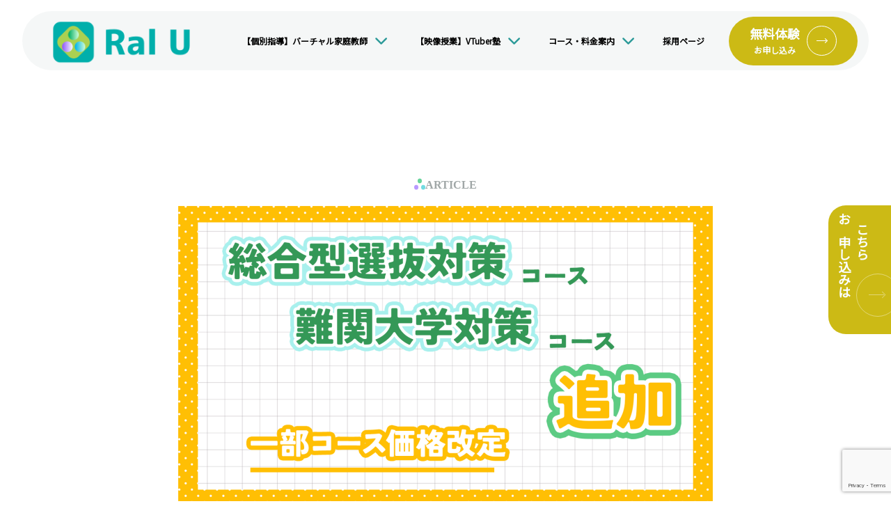

--- FILE ---
content_type: text/html; charset=UTF-8
request_url: https://ral-u.net/carousel/20240612-123/
body_size: 13873
content:
<!DOCTYPE html>
<html lang="ja">
<head>
	<meta charset="UTF-8">
	<meta name="viewport" content="width=device-width, initial-scale=1">
	<link rel="profile" href="https://gmpg.org/xfn/11">
	<link rel="stylesheet" href="https://fonts.googleapis.com/css2?family=Material+Symbols+Outlined:opsz,wght,FILL,GRAD@48,400,0,0" />
	<meta name='robots' content='index, follow, max-image-preview:large, max-snippet:-1, max-video-preview:-1' />

	<!-- This site is optimized with the Yoast SEO plugin v26.8 - https://yoast.com/product/yoast-seo-wordpress/ -->
	<title>コース追加及び価格改定のお知らせ ｜ バーチャル家庭教師 Ral U</title>
	<link rel="canonical" href="https://ral-u.net/news/20240612-123/" />
	<meta property="og:locale" content="ja_JP" />
	<meta property="og:type" content="article" />
	<meta property="og:title" content="コース追加及び価格改定のお知らせ ｜ バーチャル家庭教師 Ral U" />
	<meta property="og:description" content="この情報へのアクセスはメンバーに限定されています。ログインしてください。メンバー登録は下記リンクをクリックしてください。既存ユーザのログインユーザー名またはメールアドレスパスワード&nbsp;ログイン状態を保存する&amp;nb [...]続きを読む... from コース追加及び価格改定のお知らせ" />
	<meta property="og:url" content="https://ral-u.net/news/20240612-123/" />
	<meta property="og:site_name" content="バーチャル家庭教師 Ral U" />
	<meta property="article:published_time" content="2024-06-12T04:41:31+00:00" />
	<meta property="article:modified_time" content="2024-06-12T05:53:38+00:00" />
	<meta property="og:image" content="https://ral-u.net/wp-content/uploads/2024/06/publication_2406.png" />
	<meta property="og:image:width" content="1600" />
	<meta property="og:image:height" content="900" />
	<meta property="og:image:type" content="image/png" />
	<meta name="author" content="appope00" />
	<meta name="twitter:card" content="summary_large_image" />
	<meta name="twitter:creator" content="@vTeacherRalU" />
	<meta name="twitter:site" content="@vTeacherRalU" />
	<meta name="twitter:label1" content="執筆者" />
	<meta name="twitter:data1" content="appope00" />
	<meta name="twitter:label2" content="推定読み取り時間" />
	<meta name="twitter:data2" content="2分" />
	<script type="application/ld+json" class="yoast-schema-graph">{"@context":"https://schema.org","@graph":[{"@type":"Article","@id":"https://ral-u.net/news/20240612-123/#article","isPartOf":{"@id":"https://ral-u.net/news/20240612-123/"},"author":{"name":"appope00","@id":"https://ral-u.net/#/schema/person/8efedc6a1ae0fdad84b4e9b590dea0ba"},"headline":"コース追加及び価格改定のお知らせ","datePublished":"2024-06-12T04:41:31+00:00","dateModified":"2024-06-12T05:53:38+00:00","mainEntityOfPage":{"@id":"https://ral-u.net/news/20240612-123/"},"wordCount":2,"publisher":{"@id":"https://ral-u.net/#organization"},"image":{"@id":"https://ral-u.net/news/20240612-123/#primaryimage"},"thumbnailUrl":"https://ral-u.net/wp-content/uploads/2024/06/publication_2406.png","keywords":["お知らせ"],"articleSection":["カルーセル","新着情報"],"inLanguage":"ja"},{"@type":"WebPage","@id":"https://ral-u.net/news/20240612-123/","url":"https://ral-u.net/news/20240612-123/","name":"コース追加及び価格改定のお知らせ ｜ バーチャル家庭教師 Ral U","isPartOf":{"@id":"https://ral-u.net/#website"},"primaryImageOfPage":{"@id":"https://ral-u.net/news/20240612-123/#primaryimage"},"image":{"@id":"https://ral-u.net/news/20240612-123/#primaryimage"},"thumbnailUrl":"https://ral-u.net/wp-content/uploads/2024/06/publication_2406.png","datePublished":"2024-06-12T04:41:31+00:00","dateModified":"2024-06-12T05:53:38+00:00","breadcrumb":{"@id":"https://ral-u.net/news/20240612-123/#breadcrumb"},"inLanguage":"ja","potentialAction":[{"@type":"ReadAction","target":["https://ral-u.net/news/20240612-123/"]}]},{"@type":"ImageObject","inLanguage":"ja","@id":"https://ral-u.net/news/20240612-123/#primaryimage","url":"https://ral-u.net/wp-content/uploads/2024/06/publication_2406.png","contentUrl":"https://ral-u.net/wp-content/uploads/2024/06/publication_2406.png","width":1600,"height":900,"caption":"コース追加・料金改定のお知らせ"},{"@type":"BreadcrumbList","@id":"https://ral-u.net/news/20240612-123/#breadcrumb","itemListElement":[{"@type":"ListItem","position":1,"name":"ホーム","item":"https://ral-u.net/"},{"@type":"ListItem","position":2,"name":"コース追加及び価格改定のお知らせ"}]},{"@type":"WebSite","@id":"https://ral-u.net/#website","url":"https://ral-u.net/","name":"バーチャル家庭教師 Ral U","description":"","publisher":{"@id":"https://ral-u.net/#organization"},"potentialAction":[{"@type":"SearchAction","target":{"@type":"EntryPoint","urlTemplate":"https://ral-u.net/?s={search_term_string}"},"query-input":{"@type":"PropertyValueSpecification","valueRequired":true,"valueName":"search_term_string"}}],"inLanguage":"ja"},{"@type":"Organization","@id":"https://ral-u.net/#organization","name":"Ral U","url":"https://ral-u.net/","logo":{"@type":"ImageObject","inLanguage":"ja","@id":"https://ral-u.net/#/schema/logo/image/","url":"https://ral-u.net/wp-content/uploads/2023/08/Ral-Uロゴ_web用.png","contentUrl":"https://ral-u.net/wp-content/uploads/2023/08/Ral-Uロゴ_web用.png","width":400,"height":400,"caption":"Ral U"},"image":{"@id":"https://ral-u.net/#/schema/logo/image/"},"sameAs":["https://x.com/vTeacherRalU","https://www.instagram.com/vteacher_ralu/"]},{"@type":"Person","@id":"https://ral-u.net/#/schema/person/8efedc6a1ae0fdad84b4e9b590dea0ba","name":"appope00","image":{"@type":"ImageObject","inLanguage":"ja","@id":"https://ral-u.net/#/schema/person/image/","url":"https://secure.gravatar.com/avatar/ae120e9640c8456ad5aeecf9ef1da8d84b1809a80e74c21985435110adb8b9ad?s=96&d=mm&r=g","contentUrl":"https://secure.gravatar.com/avatar/ae120e9640c8456ad5aeecf9ef1da8d84b1809a80e74c21985435110adb8b9ad?s=96&d=mm&r=g","caption":"appope00"}}]}</script>
	<!-- / Yoast SEO plugin. -->


<link rel='dns-prefetch' href='//kit.fontawesome.com' />
<link rel='dns-prefetch' href='//www.googletagmanager.com' />
<link rel='dns-prefetch' href='//fonts.googleapis.com' />
<link rel="alternate" type="application/rss+xml" title="バーチャル家庭教師 Ral U &raquo; フィード" href="https://ral-u.net/feed/" />
<link rel="alternate" type="application/rss+xml" title="バーチャル家庭教師 Ral U &raquo; コメントフィード" href="https://ral-u.net/comments/feed/" />
<link rel="alternate" title="oEmbed (JSON)" type="application/json+oembed" href="https://ral-u.net/wp-json/oembed/1.0/embed?url=https%3A%2F%2Fral-u.net%2Fnews%2F20240612-123%2F" />
<link rel="alternate" title="oEmbed (XML)" type="text/xml+oembed" href="https://ral-u.net/wp-json/oembed/1.0/embed?url=https%3A%2F%2Fral-u.net%2Fnews%2F20240612-123%2F&#038;format=xml" />
<style id='wp-img-auto-sizes-contain-inline-css'>
img:is([sizes=auto i],[sizes^="auto," i]){contain-intrinsic-size:3000px 1500px}
/*# sourceURL=wp-img-auto-sizes-contain-inline-css */
</style>
<style id='wp-emoji-styles-inline-css'>

	img.wp-smiley, img.emoji {
		display: inline !important;
		border: none !important;
		box-shadow: none !important;
		height: 1em !important;
		width: 1em !important;
		margin: 0 0.07em !important;
		vertical-align: -0.1em !important;
		background: none !important;
		padding: 0 !important;
	}
/*# sourceURL=wp-emoji-styles-inline-css */
</style>
<style id='wp-block-library-inline-css'>
:root{--wp-block-synced-color:#7a00df;--wp-block-synced-color--rgb:122,0,223;--wp-bound-block-color:var(--wp-block-synced-color);--wp-editor-canvas-background:#ddd;--wp-admin-theme-color:#007cba;--wp-admin-theme-color--rgb:0,124,186;--wp-admin-theme-color-darker-10:#006ba1;--wp-admin-theme-color-darker-10--rgb:0,107,160.5;--wp-admin-theme-color-darker-20:#005a87;--wp-admin-theme-color-darker-20--rgb:0,90,135;--wp-admin-border-width-focus:2px}@media (min-resolution:192dpi){:root{--wp-admin-border-width-focus:1.5px}}.wp-element-button{cursor:pointer}:root .has-very-light-gray-background-color{background-color:#eee}:root .has-very-dark-gray-background-color{background-color:#313131}:root .has-very-light-gray-color{color:#eee}:root .has-very-dark-gray-color{color:#313131}:root .has-vivid-green-cyan-to-vivid-cyan-blue-gradient-background{background:linear-gradient(135deg,#00d084,#0693e3)}:root .has-purple-crush-gradient-background{background:linear-gradient(135deg,#34e2e4,#4721fb 50%,#ab1dfe)}:root .has-hazy-dawn-gradient-background{background:linear-gradient(135deg,#faaca8,#dad0ec)}:root .has-subdued-olive-gradient-background{background:linear-gradient(135deg,#fafae1,#67a671)}:root .has-atomic-cream-gradient-background{background:linear-gradient(135deg,#fdd79a,#004a59)}:root .has-nightshade-gradient-background{background:linear-gradient(135deg,#330968,#31cdcf)}:root .has-midnight-gradient-background{background:linear-gradient(135deg,#020381,#2874fc)}:root{--wp--preset--font-size--normal:16px;--wp--preset--font-size--huge:42px}.has-regular-font-size{font-size:1em}.has-larger-font-size{font-size:2.625em}.has-normal-font-size{font-size:var(--wp--preset--font-size--normal)}.has-huge-font-size{font-size:var(--wp--preset--font-size--huge)}.has-text-align-center{text-align:center}.has-text-align-left{text-align:left}.has-text-align-right{text-align:right}.has-fit-text{white-space:nowrap!important}#end-resizable-editor-section{display:none}.aligncenter{clear:both}.items-justified-left{justify-content:flex-start}.items-justified-center{justify-content:center}.items-justified-right{justify-content:flex-end}.items-justified-space-between{justify-content:space-between}.screen-reader-text{border:0;clip-path:inset(50%);height:1px;margin:-1px;overflow:hidden;padding:0;position:absolute;width:1px;word-wrap:normal!important}.screen-reader-text:focus{background-color:#ddd;clip-path:none;color:#444;display:block;font-size:1em;height:auto;left:5px;line-height:normal;padding:15px 23px 14px;text-decoration:none;top:5px;width:auto;z-index:100000}html :where(.has-border-color){border-style:solid}html :where([style*=border-top-color]){border-top-style:solid}html :where([style*=border-right-color]){border-right-style:solid}html :where([style*=border-bottom-color]){border-bottom-style:solid}html :where([style*=border-left-color]){border-left-style:solid}html :where([style*=border-width]){border-style:solid}html :where([style*=border-top-width]){border-top-style:solid}html :where([style*=border-right-width]){border-right-style:solid}html :where([style*=border-bottom-width]){border-bottom-style:solid}html :where([style*=border-left-width]){border-left-style:solid}html :where(img[class*=wp-image-]){height:auto;max-width:100%}:where(figure){margin:0 0 1em}html :where(.is-position-sticky){--wp-admin--admin-bar--position-offset:var(--wp-admin--admin-bar--height,0px)}@media screen and (max-width:600px){html :where(.is-position-sticky){--wp-admin--admin-bar--position-offset:0px}}

/*# sourceURL=wp-block-library-inline-css */
</style><style id='global-styles-inline-css'>
:root{--wp--preset--aspect-ratio--square: 1;--wp--preset--aspect-ratio--4-3: 4/3;--wp--preset--aspect-ratio--3-4: 3/4;--wp--preset--aspect-ratio--3-2: 3/2;--wp--preset--aspect-ratio--2-3: 2/3;--wp--preset--aspect-ratio--16-9: 16/9;--wp--preset--aspect-ratio--9-16: 9/16;--wp--preset--color--black: #000000;--wp--preset--color--cyan-bluish-gray: #abb8c3;--wp--preset--color--white: #fff;--wp--preset--color--pale-pink: #f78da7;--wp--preset--color--vivid-red: #cf2e2e;--wp--preset--color--luminous-vivid-orange: #ff6900;--wp--preset--color--luminous-vivid-amber: #fcb900;--wp--preset--color--light-green-cyan: #7bdcb5;--wp--preset--color--vivid-green-cyan: #00d084;--wp--preset--color--pale-cyan-blue: #8ed1fc;--wp--preset--color--vivid-cyan-blue: #0693e3;--wp--preset--color--vivid-purple: #9b51e0;--wp--preset--color--blue: #007bff;--wp--preset--color--indigo: #6610f2;--wp--preset--color--purple: #5533ff;--wp--preset--color--pink: #e83e8c;--wp--preset--color--red: #dc3545;--wp--preset--color--orange: #fd7e14;--wp--preset--color--yellow: #ffc107;--wp--preset--color--green: #28a745;--wp--preset--color--teal: #20c997;--wp--preset--color--cyan: #17a2b8;--wp--preset--color--gray: #6c757d;--wp--preset--color--gray-dark: #343a40;--wp--preset--gradient--vivid-cyan-blue-to-vivid-purple: linear-gradient(135deg,rgb(6,147,227) 0%,rgb(155,81,224) 100%);--wp--preset--gradient--light-green-cyan-to-vivid-green-cyan: linear-gradient(135deg,rgb(122,220,180) 0%,rgb(0,208,130) 100%);--wp--preset--gradient--luminous-vivid-amber-to-luminous-vivid-orange: linear-gradient(135deg,rgb(252,185,0) 0%,rgb(255,105,0) 100%);--wp--preset--gradient--luminous-vivid-orange-to-vivid-red: linear-gradient(135deg,rgb(255,105,0) 0%,rgb(207,46,46) 100%);--wp--preset--gradient--very-light-gray-to-cyan-bluish-gray: linear-gradient(135deg,rgb(238,238,238) 0%,rgb(169,184,195) 100%);--wp--preset--gradient--cool-to-warm-spectrum: linear-gradient(135deg,rgb(74,234,220) 0%,rgb(151,120,209) 20%,rgb(207,42,186) 40%,rgb(238,44,130) 60%,rgb(251,105,98) 80%,rgb(254,248,76) 100%);--wp--preset--gradient--blush-light-purple: linear-gradient(135deg,rgb(255,206,236) 0%,rgb(152,150,240) 100%);--wp--preset--gradient--blush-bordeaux: linear-gradient(135deg,rgb(254,205,165) 0%,rgb(254,45,45) 50%,rgb(107,0,62) 100%);--wp--preset--gradient--luminous-dusk: linear-gradient(135deg,rgb(255,203,112) 0%,rgb(199,81,192) 50%,rgb(65,88,208) 100%);--wp--preset--gradient--pale-ocean: linear-gradient(135deg,rgb(255,245,203) 0%,rgb(182,227,212) 50%,rgb(51,167,181) 100%);--wp--preset--gradient--electric-grass: linear-gradient(135deg,rgb(202,248,128) 0%,rgb(113,206,126) 100%);--wp--preset--gradient--midnight: linear-gradient(135deg,rgb(2,3,129) 0%,rgb(40,116,252) 100%);--wp--preset--font-size--small: 13px;--wp--preset--font-size--medium: 20px;--wp--preset--font-size--large: 36px;--wp--preset--font-size--x-large: 42px;--wp--preset--spacing--20: 0.44rem;--wp--preset--spacing--30: 0.67rem;--wp--preset--spacing--40: 1rem;--wp--preset--spacing--50: 1.5rem;--wp--preset--spacing--60: 2.25rem;--wp--preset--spacing--70: 3.38rem;--wp--preset--spacing--80: 5.06rem;--wp--preset--shadow--natural: 6px 6px 9px rgba(0, 0, 0, 0.2);--wp--preset--shadow--deep: 12px 12px 50px rgba(0, 0, 0, 0.4);--wp--preset--shadow--sharp: 6px 6px 0px rgba(0, 0, 0, 0.2);--wp--preset--shadow--outlined: 6px 6px 0px -3px rgb(255, 255, 255), 6px 6px rgb(0, 0, 0);--wp--preset--shadow--crisp: 6px 6px 0px rgb(0, 0, 0);}:where(.is-layout-flex){gap: 0.5em;}:where(.is-layout-grid){gap: 0.5em;}body .is-layout-flex{display: flex;}.is-layout-flex{flex-wrap: wrap;align-items: center;}.is-layout-flex > :is(*, div){margin: 0;}body .is-layout-grid{display: grid;}.is-layout-grid > :is(*, div){margin: 0;}:where(.wp-block-columns.is-layout-flex){gap: 2em;}:where(.wp-block-columns.is-layout-grid){gap: 2em;}:where(.wp-block-post-template.is-layout-flex){gap: 1.25em;}:where(.wp-block-post-template.is-layout-grid){gap: 1.25em;}.has-black-color{color: var(--wp--preset--color--black) !important;}.has-cyan-bluish-gray-color{color: var(--wp--preset--color--cyan-bluish-gray) !important;}.has-white-color{color: var(--wp--preset--color--white) !important;}.has-pale-pink-color{color: var(--wp--preset--color--pale-pink) !important;}.has-vivid-red-color{color: var(--wp--preset--color--vivid-red) !important;}.has-luminous-vivid-orange-color{color: var(--wp--preset--color--luminous-vivid-orange) !important;}.has-luminous-vivid-amber-color{color: var(--wp--preset--color--luminous-vivid-amber) !important;}.has-light-green-cyan-color{color: var(--wp--preset--color--light-green-cyan) !important;}.has-vivid-green-cyan-color{color: var(--wp--preset--color--vivid-green-cyan) !important;}.has-pale-cyan-blue-color{color: var(--wp--preset--color--pale-cyan-blue) !important;}.has-vivid-cyan-blue-color{color: var(--wp--preset--color--vivid-cyan-blue) !important;}.has-vivid-purple-color{color: var(--wp--preset--color--vivid-purple) !important;}.has-black-background-color{background-color: var(--wp--preset--color--black) !important;}.has-cyan-bluish-gray-background-color{background-color: var(--wp--preset--color--cyan-bluish-gray) !important;}.has-white-background-color{background-color: var(--wp--preset--color--white) !important;}.has-pale-pink-background-color{background-color: var(--wp--preset--color--pale-pink) !important;}.has-vivid-red-background-color{background-color: var(--wp--preset--color--vivid-red) !important;}.has-luminous-vivid-orange-background-color{background-color: var(--wp--preset--color--luminous-vivid-orange) !important;}.has-luminous-vivid-amber-background-color{background-color: var(--wp--preset--color--luminous-vivid-amber) !important;}.has-light-green-cyan-background-color{background-color: var(--wp--preset--color--light-green-cyan) !important;}.has-vivid-green-cyan-background-color{background-color: var(--wp--preset--color--vivid-green-cyan) !important;}.has-pale-cyan-blue-background-color{background-color: var(--wp--preset--color--pale-cyan-blue) !important;}.has-vivid-cyan-blue-background-color{background-color: var(--wp--preset--color--vivid-cyan-blue) !important;}.has-vivid-purple-background-color{background-color: var(--wp--preset--color--vivid-purple) !important;}.has-black-border-color{border-color: var(--wp--preset--color--black) !important;}.has-cyan-bluish-gray-border-color{border-color: var(--wp--preset--color--cyan-bluish-gray) !important;}.has-white-border-color{border-color: var(--wp--preset--color--white) !important;}.has-pale-pink-border-color{border-color: var(--wp--preset--color--pale-pink) !important;}.has-vivid-red-border-color{border-color: var(--wp--preset--color--vivid-red) !important;}.has-luminous-vivid-orange-border-color{border-color: var(--wp--preset--color--luminous-vivid-orange) !important;}.has-luminous-vivid-amber-border-color{border-color: var(--wp--preset--color--luminous-vivid-amber) !important;}.has-light-green-cyan-border-color{border-color: var(--wp--preset--color--light-green-cyan) !important;}.has-vivid-green-cyan-border-color{border-color: var(--wp--preset--color--vivid-green-cyan) !important;}.has-pale-cyan-blue-border-color{border-color: var(--wp--preset--color--pale-cyan-blue) !important;}.has-vivid-cyan-blue-border-color{border-color: var(--wp--preset--color--vivid-cyan-blue) !important;}.has-vivid-purple-border-color{border-color: var(--wp--preset--color--vivid-purple) !important;}.has-vivid-cyan-blue-to-vivid-purple-gradient-background{background: var(--wp--preset--gradient--vivid-cyan-blue-to-vivid-purple) !important;}.has-light-green-cyan-to-vivid-green-cyan-gradient-background{background: var(--wp--preset--gradient--light-green-cyan-to-vivid-green-cyan) !important;}.has-luminous-vivid-amber-to-luminous-vivid-orange-gradient-background{background: var(--wp--preset--gradient--luminous-vivid-amber-to-luminous-vivid-orange) !important;}.has-luminous-vivid-orange-to-vivid-red-gradient-background{background: var(--wp--preset--gradient--luminous-vivid-orange-to-vivid-red) !important;}.has-very-light-gray-to-cyan-bluish-gray-gradient-background{background: var(--wp--preset--gradient--very-light-gray-to-cyan-bluish-gray) !important;}.has-cool-to-warm-spectrum-gradient-background{background: var(--wp--preset--gradient--cool-to-warm-spectrum) !important;}.has-blush-light-purple-gradient-background{background: var(--wp--preset--gradient--blush-light-purple) !important;}.has-blush-bordeaux-gradient-background{background: var(--wp--preset--gradient--blush-bordeaux) !important;}.has-luminous-dusk-gradient-background{background: var(--wp--preset--gradient--luminous-dusk) !important;}.has-pale-ocean-gradient-background{background: var(--wp--preset--gradient--pale-ocean) !important;}.has-electric-grass-gradient-background{background: var(--wp--preset--gradient--electric-grass) !important;}.has-midnight-gradient-background{background: var(--wp--preset--gradient--midnight) !important;}.has-small-font-size{font-size: var(--wp--preset--font-size--small) !important;}.has-medium-font-size{font-size: var(--wp--preset--font-size--medium) !important;}.has-large-font-size{font-size: var(--wp--preset--font-size--large) !important;}.has-x-large-font-size{font-size: var(--wp--preset--font-size--x-large) !important;}
/*# sourceURL=global-styles-inline-css */
</style>

<style id='classic-theme-styles-inline-css'>
/*! This file is auto-generated */
.wp-block-button__link{color:#fff;background-color:#32373c;border-radius:9999px;box-shadow:none;text-decoration:none;padding:calc(.667em + 2px) calc(1.333em + 2px);font-size:1.125em}.wp-block-file__button{background:#32373c;color:#fff;text-decoration:none}
/*# sourceURL=/wp-includes/css/classic-themes.min.css */
</style>
<link rel='stylesheet' id='contact-form-7-css' href='https://ral-u.net/wp-content/plugins/contact-form-7/includes/css/styles.css?ver=6.1.4' media='all' />
<link rel='stylesheet' id='cf7msm_styles-css' href='https://ral-u.net/wp-content/plugins/contact-form-7-multi-step-module/resources/cf7msm.css?ver=4.5' media='all' />
<link rel='stylesheet' id='parent-style-css' href='https://ral-u.net/wp-content/themes/understrap/style.css?ver=6.9' media='all' />
<link rel='stylesheet' id='child-style-css' href='https://ral-u.net/wp-content/themes/ral-u/style.css?ver=6.9' media='all' />
<link rel='stylesheet' id='note_sans_jp-css' href='https://fonts.googleapis.com/css?family=Noto+Sans+JP&#038;ver=6.9' media='all' />
<link rel='stylesheet' id='base-css' href='https://ral-u.net/wp-content/themes/ral-u/css/base.css?ver=1769411605' media='all' />
<link rel='stylesheet' id='header-css' href='https://ral-u.net/wp-content/themes/ral-u/css/header.css?ver=1732602475' media='all' />
<link rel='stylesheet' id='footer-css' href='https://ral-u.net/wp-content/themes/ral-u/css/footer.css?ver=1732602475' media='all' />
<link rel='stylesheet' id='animation-css' href='https://ral-u.net/wp-content/themes/ral-u/css/animation-common.css?ver=1732602475' media='all' />
<link rel='stylesheet' id='component-css' href='https://ral-u.net/wp-content/themes/ral-u/css/common-component.css?ver=1747890611' media='all' />
<link rel='stylesheet' id='page-css' href='https://ral-u.net/wp-content/themes/ral-u/css/page.css?ver=1766304154' media='all' />
<link rel='stylesheet' id='single-css' href='https://ral-u.net/wp-content/themes/ral-u/css/single.css?ver=1747890611' media='all' />
<link rel='stylesheet' id='understrap-styles-css' href='https://ral-u.net/wp-content/themes/understrap/css/theme-bootstrap4.min.css?ver=.1712138154' media='all' />
<link rel='stylesheet' id='wp-members-css' href='https://ral-u.net/wp-content/plugins/wp-members/assets/css/forms/generic-no-float.min.css?ver=3.5.5.1' media='all' />
<link rel='stylesheet' id='wp-block-paragraph-css' href='https://ral-u.net/wp-includes/blocks/paragraph/style.min.css?ver=6.9' media='all' />
<link rel='stylesheet' id='wp-block-heading-css' href='https://ral-u.net/wp-includes/blocks/heading/style.min.css?ver=6.9' media='all' />
<script src="https://ral-u.net/wp-includes/js/jquery/jquery.min.js?ver=3.7.1" id="jquery-core-js"></script>
<script src="https://ral-u.net/wp-includes/js/jquery/jquery-migrate.min.js?ver=3.4.1" id="jquery-migrate-js"></script>
<script src="https://kit.fontawesome.com/971fe51b37.js?ver=6.9" id="fontawesome-js"></script>
<script src="https://ral-u.net/wp-content/themes/ral-u/js/vue/vue.global.prod.js?ver=1743406269" id="vue-js"></script>

<!-- Site Kit によって追加された Google タグ（gtag.js）スニペット -->
<!-- Google アナリティクス スニペット (Site Kit が追加) -->
<script src="https://www.googletagmanager.com/gtag/js?id=GT-5DCTC87" id="google_gtagjs-js" async></script>
<script id="google_gtagjs-js-after">
window.dataLayer = window.dataLayer || [];function gtag(){dataLayer.push(arguments);}
gtag("set","linker",{"domains":["ral-u.net"]});
gtag("js", new Date());
gtag("set", "developer_id.dZTNiMT", true);
gtag("config", "GT-5DCTC87");
//# sourceURL=google_gtagjs-js-after
</script>
<link rel="https://api.w.org/" href="https://ral-u.net/wp-json/" /><link rel="alternate" title="JSON" type="application/json" href="https://ral-u.net/wp-json/wp/v2/posts/123" /><link rel="EditURI" type="application/rsd+xml" title="RSD" href="https://ral-u.net/xmlrpc.php?rsd" />
<meta name="generator" content="WordPress 6.9" />
<link rel='shortlink' href='https://ral-u.net/?p=123' />
<meta name="generator" content="Site Kit by Google 1.170.0" />
<!-- Google tag (gtag.js) -->
<script async src="https://www.googletagmanager.com/gtag/js?id=AW-11472861421"></script>
<script>
window.dataLayer = window.dataLayer || [];
function gtag(){dataLayer.push(arguments);}
gtag('js', new Date());
gtag('config', 'AW-11472861421');
</script>
<meta name="mobile-web-app-capable" content="yes">
<meta name="apple-mobile-web-app-capable" content="yes">
<meta name="apple-mobile-web-app-title" content="バーチャル家庭教師 Ral U - ">
<link rel="icon" href="https://ral-u.net/wp-content/uploads/2023/08/cropped-Ral-Uロゴ_web用-32x32.png" sizes="32x32" />
<link rel="icon" href="https://ral-u.net/wp-content/uploads/2023/08/cropped-Ral-Uロゴ_web用-192x192.png" sizes="192x192" />
<link rel="apple-touch-icon" href="https://ral-u.net/wp-content/uploads/2023/08/cropped-Ral-Uロゴ_web用-180x180.png" />
<meta name="msapplication-TileImage" content="https://ral-u.net/wp-content/uploads/2023/08/cropped-Ral-Uロゴ_web用-270x270.png" />
    <script>
  (function(d) {
    var config = {
      kitId: 'ngk7xdf',
      scriptTimeout: 3000,
      async: true
    },
    h=d.documentElement,t=setTimeout(function(){h.className=h.className.replace(/\bwf-loading\b/g,"")+" wf-inactive";},config.scriptTimeout),tk=d.createElement("script"),f=false,s=d.getElementsByTagName("script")[0],a;h.className+=" wf-loading";tk.src='https://use.typekit.net/'+config.kitId+'.js';tk.async=true;tk.onload=tk.onreadystatechange=function(){a=this.readyState;if(f||a&&a!="complete"&&a!="loaded")return;f=true;clearTimeout(t);try{Typekit.load(config)}catch(e){}};s.parentNode.insertBefore(tk,s)
  })(document);
</script>
<!-- Event snippet for LP確認数 conversion page -->
<script>
  if (document.location.pathname === '/') {
    gtag('event', 'conversion', {'send_to': 'AW-11472861421/UfO-CPu_3KAZEO3x194q'});
  }
</script>
</head>

<body class="wp-singular post-template-default single single-post postid-123 single-format-standard wp-embed-responsive wp-theme-understrap wp-child-theme-ral-u understrap-has-sidebar">
<div id="app" v-cloak>	<!-- Vue仮想DOM -->
<!-- ローディング画面 -->
<div id="loading">
  <div class="spinner"></div>
</div>
<div id="page" class="site">
	<header id="site-header" class="site-header" :class="{ headerHidden: isHeaderHidden }">
        <div class="header-base fade-in-down">
            <h1 class="h1-wrapper"><!-- v-show="!open"つけた箇所はopenで消える-->
                <a href="https://ral-u.net/" class="h1-basic">
                    <img src="https://ral-u.net/wp-content/themes/ral-u/img/common_ralu-logo_v-1-0.png" decoding="async" alt="バーチャルオンライン家庭教師 Ral U" class="h1-img">
                </a>
            </h1>
            <div class="nav-container">
                <nav id="site-navigation" class="main-navigation">
                    <div class="wp-main-menu">
                    <div class="menu-main-menu-container"><ul id="menu-main-menu" class="menu"><li id="menu-item-461" class="menu-item menu-item-type-custom menu-item-object-custom menu-item-has-children menu-item-461"><a>【個別指導】バーチャル家庭教師<i class="fa-solid fa-chevron-down fa-2x"></i></a>
<ul class="sub-menu">
	<li id="menu-item-114" class="menu-item menu-item-type-post_type menu-item-object-page menu-item-114"><a href="https://ral-u.net/about/">バーチャル教師とは</a></li>
	<li id="menu-item-46" class="menu-item menu-item-type-post_type menu-item-object-page menu-item-46"><a href="https://ral-u.net/free-class/">無料体験授業の流れ</a></li>
	<li id="menu-item-41" class="menu-item menu-item-type-post_type menu-item-object-page menu-item-41"><a href="https://ral-u.net/qa-list/">よくある質問</a></li>
</ul>
</li>
<li id="menu-item-462" class="menu-item menu-item-type-custom menu-item-object-custom menu-item-has-children menu-item-462"><a>【映像授業】VTuber塾<i class="fa-solid fa-chevron-down fa-2x"></i></a>
<ul class="sub-menu">
	<li id="menu-item-463" class="menu-item menu-item-type-post_type menu-item-object-page menu-item-463"><a href="https://ral-u.net/practice-jr/">中学生向け演習問題</a></li>
	<li id="menu-item-464" class="menu-item menu-item-type-post_type menu-item-object-page menu-item-464"><a href="https://ral-u.net/practice-hs/">高校生向け演習問題</a></li>
</ul>
</li>
<li id="menu-item-120" class="menu-item menu-item-type-custom menu-item-object-custom menu-item-has-children menu-item-120"><a>コース・料金案内<i class="fa-solid fa-chevron-down fa-2x"></i></a>
<ul class="sub-menu">
	<li id="menu-item-122" class="menu-item menu-item-type-post_type menu-item-object-page menu-item-122"><a href="https://ral-u.net/cource-jhs/">中学生</a></li>
	<li id="menu-item-121" class="menu-item menu-item-type-post_type menu-item-object-page menu-item-121"><a href="https://ral-u.net/cource-hs/">高校生</a></li>
</ul>
</li>
<li id="menu-item-143" class="menu-item menu-item-type-post_type menu-item-object-page menu-item-143"><a href="https://ral-u.net/talent-audition/">採用ページ</a></li>
</ul></div>                    </div>
                </nav><!-- #site-navigation -->
                <div class="cta-btn">
                    <a href="https://ral-u.net/contact/free-class-application/" class="cta-contents">
                        <div><div class="para1">無料体験</div><div class="para2">お申し込み</div></div>
                        <div class="circle">
                            <span class="arrow"></span>
                        </div>
                    </a>
                </div>
                <button type="button" class="menu-btn" @click="humOpen=!humOpen">
                    <img src="https://ral-u.net/wp-content/themes/ral-u/img/common_menu-lines_v-1-0.svg" decoding="async" class="lines" :class="{'hum-btn-active' : !humOpen }">
                    <img src="https://ral-u.net/wp-content/themes/ral-u/img/common_menu-close-lines_v-1-0.svg" decoding="async" class="close-lines" :class="{'hum-btn-active' : humOpen }">
                </button>
            </div>
        </div>
        <!-- ハンバーガー用 -->
        <div class="sub-navigation" :class="{'hum-btn-active' : humOpen }">
            <div class="main-nav-list">
                <div class="menu-main-menu-container">
                    <ul class="menu">
                        <li class="menu-item menu-item-type-custom menu-item-object-custom menu-item-has-children">
                            <a @click="toggleAccordion(1)" class="accordion-toggle">【個別指導】バーチャル家庭教師<i class="fa-solid fa-chevron-down fa-2x" :class="{ open: activeAccordion === 1 }"></i></a>
                            <ul class="sub-menu" v-show="activeAccordion === 1">
                                <li class="menu-item menu-item-type-post_type menu-item-object-page"><a href="https://ral-u.net/about">バーチャル教師とは</a></li>
                                <li class="menu-item menu-item-type-post_type menu-item-object-page"><a href="https://ral-u.net/free-class">無料体験授業の流れ</a></li>
                                <li class="menu-item menu-item-type-post_type menu-item-object-page"><a href="https://ral-u.net/qa-list">よくある質問</a></li>
                            </ul>
                        </li>
                        <li class="menu-item menu-item-type-custom menu-item-object-custom menu-item-has-children">
                            <a @click="toggleAccordion(2)" class="accordion-toggle">【映像授業】VTuber塾<i class="fa-solid fa-chevron-down fa-2x" :class="{ open: activeAccordion === 2 }"></i></a>
                            <ul class="sub-menu" v-show="activeAccordion === 2">
                                <li class="menu-item menu-item-type-post_type menu-item-object-page"><a href="https://ral-u.net/practice-hs">中学生向け演習問題</a></li>
                                <li class="menu-item menu-item-type-post_type menu-item-object-page"><a href="https://ral-u.net/practice-jr">高校生向け演習問題</a></li>
                            </ul>
                        </li>
                        <li class="menu-item menu-item-type-custom menu-item-object-custom menu-item-has-children">
                            <a @click="toggleAccordion(3)" class="accordion-toggle">コース・料金案内<i class="fa-solid fa-chevron-down fa-2x" :class="{ open: activeAccordion === 3 }"></i></a>
                            <ul class="sub-menu" v-show="activeAccordion === 3">
                                <li class="menu-item menu-item-type-post_type menu-item-object-page"><a href="https://ral-u.net/cource-jhs">中学生</a></li>
                                <li class="menu-item menu-item-type-post_type menu-item-object-page"><a href="https://ral-u.net/cource-hs">高校生</a></li>
                            </ul>
                        </li>
                        <li class="menu-item menu-item-type-post_type menu-item-object-page"><a href="https://ral-u.net/talent-audition">採用情報</a></li>
                    </ul>
                </div>
            </div>
            <div class="cta-btn sub">
                <a href="https://ral-u.net/contact/free-class-application/" class="cta-contents">
                    <div><div class="para1">無料体験</div><div class="para2">お申し込み</div></div>
                    <div class="circle">
                        <span class="arrow"></span>
                    </div>
                </a>
            </div>
            <div class="sns-list">
                <!-- X -->
                <a class="sns-list-a x-icon" href="https://twitter.com/vTeacherRalU">
                    <img src="https://ral-u.net/wp-content/themes/ral-u/img/common_x-icon_v-1-0.svg" decoding="async" alt="X(Twitter)" class="sns-icon-img">
                </a>
                <!-- Instagram -->
                <a class="sns-list-a i-icon" href="https://www.instagram.com/ralu_vtuber/">
                    <img src="https://ral-u.net/wp-content/themes/ral-u/img/common_instagram-icon_v-1-0.svg" decoding="async" alt="Instagram" class="sns-icon-img">
                </a>
                <!-- Tiktok -->
                <a class="sns-list-a i-icon" href="https://www.tiktok.com/@ral_u_official">
                    <img src="https://ral-u.net/wp-content/themes/ral-u/img/common_tiktok-icon_v-1-0.svg" decoding="async" alt="Instagram" class="sns-icon-img">
                </a>
                <!-- YouTube -->
                <a class="sns-list-a y-icon" href="https://www.youtube.com/@RalU_Official">
                    <img src="https://ral-u.net/wp-content/themes/ral-u/img/common_youtube-icon_v-1-0.svg" decoding="async" alt="YouTube" class="sns-icon-img">
                </a>
            </div>
            <div class="sub-nav-list">
                <div class="menu-footer-menu-container"><ul id="menu-footer-menu" class="menu"><li id="menu-item-49" class="menu-item menu-item-type-post_type menu-item-object-page menu-item-privacy-policy menu-item-49"><a rel="privacy-policy" href="https://ral-u.net/privacy-policy/">プライバシーポリシー</a></li>
<li id="menu-item-71" class="menu-item menu-item-type-post_type menu-item-object-page menu-item-71"><a href="https://ral-u.net/terms-of-service/">利用規約</a></li>
<li id="menu-item-63" class="menu-item menu-item-type-post_type menu-item-object-page menu-item-63"><a href="https://ral-u.net/sct-act/">特定商取引法に基づく表記</a></li>
<li id="menu-item-144" class="menu-item menu-item-type-post_type menu-item-object-page menu-item-144"><a href="https://ral-u.net/contact/">お問い合わせ</a></li>
</ul></div>            </div>
        </div><!-- #sub-navigation -->
	</header><!-- #masthead -->
	<main class="main-contents" id="main-idx">
        <!-- TOPボタン -->
        <transition name="fade-in">
            <button @click="backToTop" v-show="back2TopShow" class="back2top-button" :class="{'show': back2TopShow }"><i class="fa-solid fa-arrow-up fa-2x"></i></button>
        </transition>
        <!-- 季節講習CTAボタン>
        <transition name="fade-in">
            <div class="cta-fixed">
                <a href="" class="cta-fixed">
                    <div class="position">
                        <div class="para">お申し込みは</div>
                        <div class="para">こちら</div>
                        <div class="para-mf">お申し込み</div>
                        <div class="circle">
                            <span class="arrow"></span>
                        </div>
                    </div>
                </a>
            </div>
        </transition-->
        <!-- 通常CTAボタン-->
        <transition name="fade-in">
            <div class="cta-fixed">
                <a href="https://ral-u.net/contact/free-class-application/" class="cta-fixed">
                    <div class="position">
                        <div class="para">お申し込みは</div>
                        <div class="para">こちら</div>
                        <div class="para-mf">お申し込み</div>
                        <div class="circle">
                            <span class="arrow"></span>
                        </div>
                    </div>
                </a>
            </div>
        </transition>
        <div class="bg-01 fade-in-up">
    <div id="single" class="single page-wrapper">
        <div class="title-icon">
            <img src="https://ral-u.net/wp-content/themes/ral-u/img/common-title-icon_v-1-0.svg" decoding="async">
            <div>ARTICLE</div>
        </div>
        <!-- 投稿があるとき -->
                                <!-- サムネイル(アイキャッチ)を表示 -->
            <img width="1600" height="900" src="https://ral-u.net/wp-content/uploads/2024/06/publication_2406.png" class="attachment-post-thumbnail size-post-thumbnail wp-post-image" alt="コース追加・料金改定のお知らせ" decoding="async" fetchpriority="high" srcset="https://ral-u.net/wp-content/uploads/2024/06/publication_2406.png 1600w, https://ral-u.net/wp-content/uploads/2024/06/publication_2406-300x169.png 300w, https://ral-u.net/wp-content/uploads/2024/06/publication_2406-1024x576.png 1024w, https://ral-u.net/wp-content/uploads/2024/06/publication_2406-768x432.png 768w, https://ral-u.net/wp-content/uploads/2024/06/publication_2406-1536x864.png 1536w" sizes="(max-width: 1600px) 100vw, 1600px" />            <div class="single__contents">
                <div class="date-tag">
            <!-- タグ -->
            <div class="tag-frame news"><span>お知らせ</span></div>            <div class="post-date">
                2024/06/12            </div>
            </div>

            <!-- 記事へのリンク付きのタイトルを表示 -->
            <h2 class="article-title">
                コース追加及び価格改定のお知らせ            </h2>
            <!-- 本文を表示 -->
            <div class="para"><div id="wpmem_restricted_msg"><p>この情報へのアクセスはメンバーに限定されています。ログインしてください。メンバー登録は下記リンクをクリックしてください。</p></div><div id="wpmem_login"><a id="login"></a><form action="https://ral-u.net/news/20240612-123/" method="POST" id="wpmem_login_form" class="form"><input type="hidden" id="_wpmem_login_nonce" name="_wpmem_login_nonce" value="6ceb7f8ead" /><input type="hidden" name="_wp_http_referer" value="/carousel/20240612-123/" /><fieldset><legend>既存ユーザのログイン</legend><label for="log">ユーザー名またはメールアドレス</label><div class="div_text"><input name="log" type="text" id="log" value="" class="username" required  /></div><label for="pwd">パスワード</label><div class="div_text"><input name="pwd" type="password" id="pwd" class="password" required  /></div><input name="a" type="hidden" value="login" /><input name="redirect_to" type="hidden" value="https://ral-u.net/news/20240612-123/" /><div class="button_div"><input name="rememberme" type="checkbox" id="rememberme" value="forever" />&nbsp;<label for="rememberme">ログイン状態を保存する</label>&nbsp;&nbsp;<input type="submit" name="Submit" value="ログイン" class="buttons" /></div></fieldset></form></div><div id="wpmem_reg"><a id="register"></a><form name="form" method="post" action="https://ral-u.net/news/20240612-123/" id="wpmem_register_form" class="form"><input type="hidden" id="_wpmem_register_nonce" name="_wpmem_register_nonce" value="22223244c2" /><input type="hidden" name="_wp_http_referer" value="/carousel/20240612-123/" /><fieldset><legend>新規ユーザー登録</legend><label for="username" class="text">ユーザー名<span class="req">*</span></label><div class="div_text"><input name="username" type="text" id="username" value="" class="textbox" required  /></div><label for="first_name" class="text">名<span class="req">*</span></label><div class="div_text"><input name="first_name" type="text" id="first_name" value="" class="textbox" required  /></div><label for="last_name" class="text">姓<span class="req">*</span></label><div class="div_text"><input name="last_name" type="text" id="last_name" value="" class="textbox" required  /></div><label for="billing_address_1" class="text">住所<span class="req">*</span></label><div class="div_text"><input name="billing_address_1" type="text" id="billing_address_1" value="" class="textbox" required  /></div><label for="billing_address_2" class="text">住所2</label><div class="div_text"><input name="billing_address_2" type="text" id="billing_address_2" value="" class="textbox" /></div><label for="billing_city" class="text">市区町村<span class="req">*</span></label><div class="div_text"><input name="billing_city" type="text" id="billing_city" value="" class="textbox" required  /></div><label for="billing_state" class="text">都道府県<span class="req">*</span></label><div class="div_text"><input name="billing_state" type="text" id="billing_state" value="" class="textbox" required  /></div><label for="billing_postcode" class="text">郵便番号<span class="req">*</span></label><div class="div_text"><input name="billing_postcode" type="text" id="billing_postcode" value="" class="textbox" required  /></div><label for="billing_country" class="text">国<span class="req">*</span></label><div class="div_text"><input name="billing_country" type="text" id="billing_country" value="" class="textbox" required  /></div><label for="billing_phone" class="text">Phone<span class="req">*</span></label><div class="div_text"><input name="billing_phone" type="text" id="billing_phone" value="" class="textbox" required  /></div><label for="user_email" class="text">メール<span class="req">*</span></label><div class="div_text"><input name="user_email" type="email" id="user_email" value="" class="textbox" required  /></div><input name="a" type="hidden" value="register" /><input name="wpmem_reg_page" type="hidden" value="https://ral-u.net/news/20240612-123/" /><div class="button_div"><input name="submit" type="submit" value="登録" class="buttons" /></div><div class="req-text"><span class="req">*</span>必須項目</div></fieldset></form></div></div>
            </div>
        
        <div class="external-cta-container">
            <div>
                <p>【無料でいいの？】VTuberのライブ授業</p>
                <a href="https://www.youtube.com/@RalU_Official">
                <div class="img-frame">
                    <img src="https://ral-u.net/wp-content/themes/ral-u/img/article_cta1_v-1-0.png" decoding="async" class="cta-img">
                    <div class="cta-button">今すぐチャンネル登録</div>
                </div>
                </a>
            </div>
            <div>
                <p>バーチャル教師と1対1のオンライン個別指導</p>
                <a href="https://ral-u.net/">
                <div class="img-frame">
                    <img src="https://ral-u.net/wp-content/themes/ral-u/img/article_cta2_v-1-0.png" decoding="async" class="cta-img">
                    <div class="cta-button">ホームページを見る</div>
                </div>
                </a>
            </div>
        </div>
        <div class="area-fill"></div>
    </div>
</div>
</main>
	<footer id="footer" class="site-footer">
		<div class="footer__grid-container fade-in-left">
			<div class="footer-logo grid-item grid-item-1">
				<a href="https://ral-u.net/">
					<img src="https://ral-u.net/wp-content/themes/ral-u/img/common_ralu-logo_v-1-0.png" decoding="async" alt="バーチャルオンライン家庭教師 Ral U" class="footer-logo-img">
				</a>
			</div>
			<div class="grid-item grid-item-2">
			<div class="menu-main-menu-container"><ul id="menu-main-menu-1" class="menu"><li class="menu-item menu-item-type-custom menu-item-object-custom menu-item-has-children menu-item-461"><a>【個別指導】バーチャル家庭教師<i class="fa-solid fa-chevron-down fa-2x"></i></a>
<ul class="sub-menu">
	<li class="menu-item menu-item-type-post_type menu-item-object-page menu-item-114"><a href="https://ral-u.net/about/">バーチャル教師とは</a></li>
	<li class="menu-item menu-item-type-post_type menu-item-object-page menu-item-46"><a href="https://ral-u.net/free-class/">無料体験授業の流れ</a></li>
	<li class="menu-item menu-item-type-post_type menu-item-object-page menu-item-41"><a href="https://ral-u.net/qa-list/">よくある質問</a></li>
</ul>
</li>
<li class="menu-item menu-item-type-custom menu-item-object-custom menu-item-has-children menu-item-462"><a>【映像授業】VTuber塾<i class="fa-solid fa-chevron-down fa-2x"></i></a>
<ul class="sub-menu">
	<li class="menu-item menu-item-type-post_type menu-item-object-page menu-item-463"><a href="https://ral-u.net/practice-jr/">中学生向け演習問題</a></li>
	<li class="menu-item menu-item-type-post_type menu-item-object-page menu-item-464"><a href="https://ral-u.net/practice-hs/">高校生向け演習問題</a></li>
</ul>
</li>
<li class="menu-item menu-item-type-custom menu-item-object-custom menu-item-has-children menu-item-120"><a>コース・料金案内<i class="fa-solid fa-chevron-down fa-2x"></i></a>
<ul class="sub-menu">
	<li class="menu-item menu-item-type-post_type menu-item-object-page menu-item-122"><a href="https://ral-u.net/cource-jhs/">中学生</a></li>
	<li class="menu-item menu-item-type-post_type menu-item-object-page menu-item-121"><a href="https://ral-u.net/cource-hs/">高校生</a></li>
</ul>
</li>
<li class="menu-item menu-item-type-post_type menu-item-object-page menu-item-143"><a href="https://ral-u.net/talent-audition/">採用ページ</a></li>
</ul></div>			</div>
			<div class="grid-item grid-item-3">
				<div class="sns-list">
					<!-- X -->
					<a class="sns-list-a x-icon" href="https://twitter.com/vTeacherRalU">
						<img src="https://ral-u.net/wp-content/themes/ral-u/img/common_x-icon_v-1-0.svg" decoding="async" alt="X(Twitter)" class="sns-icon-img">
					</a>
					<!-- Instagram -->
					<a class="sns-list-a i-icon" href="https://www.instagram.com/ralu_vtuber/">
						<img src="https://ral-u.net/wp-content/themes/ral-u/img/common_instagram-icon_v-1-0.svg" decoding="async" alt="Instagram" class="sns-icon-img">
					</a>
					<!-- Tiktok -->
					<a class="sns-list-a i-icon" href="https://www.tiktok.com/@ral_u_official">
						<img src="https://ral-u.net/wp-content/themes/ral-u/img/common_tiktok-icon_v-1-0.svg" decoding="async" alt="Instagram" class="sns-icon-img">
					</a>
					<!-- YouTube -->
					<a class="sns-list-a y-icon" href="https://www.youtube.com/@RalU_Official">
						<img src="https://ral-u.net/wp-content/themes/ral-u/img/common_youtube-icon_v-1-0.svg" decoding="async" alt="YouTube" class="sns-icon-img">
					</a>
				</div>
			</div>
			<div class="grid-item grid-item-4">
			<div class="menu-footer-menu-container"><ul id="menu-footer-menu-1" class="menu"><li class="menu-item menu-item-type-post_type menu-item-object-page menu-item-privacy-policy menu-item-49"><a rel="privacy-policy" href="https://ral-u.net/privacy-policy/">プライバシーポリシー</a></li>
<li class="menu-item menu-item-type-post_type menu-item-object-page menu-item-71"><a href="https://ral-u.net/terms-of-service/">利用規約</a></li>
<li class="menu-item menu-item-type-post_type menu-item-object-page menu-item-63"><a href="https://ral-u.net/sct-act/">特定商取引法に基づく表記</a></li>
<li class="menu-item menu-item-type-post_type menu-item-object-page menu-item-144"><a href="https://ral-u.net/contact/">お問い合わせ</a></li>
</ul></div>			</div>
		</div>
		<div  class="recaptcha-frame">
			<p>
				このサイトはreCAPTCHAによって保護されており、Googleの<a href="https://policies.google.com/privacy">プライバシーポリシー</a>と<a href="https://policies.google.com/terms">利用規約</a>が適用されます。
			</p>
			<p>
				This site is protected by reCAPTHA and the Google <a href="https://policies.google.com/privacy">Privacy Policy</a> and <a href="https://policies.google.com/terms">Terms of Service</a> apply.
			</p>
		</div>
		<div  class="copyright-frame">
			<p class="copyright">&copy;2023 Fevlis</p>
		</div>
	</footer>
</div><!-- #page -->
</div><!--app-->

<script type="speculationrules">
{"prefetch":[{"source":"document","where":{"and":[{"href_matches":"/*"},{"not":{"href_matches":["/wp-*.php","/wp-admin/*","/wp-content/uploads/*","/wp-content/*","/wp-content/plugins/*","/wp-content/themes/ral-u/*","/wp-content/themes/understrap/*","/*\\?(.+)"]}},{"not":{"selector_matches":"a[rel~=\"nofollow\"]"}},{"not":{"selector_matches":".no-prefetch, .no-prefetch a"}}]},"eagerness":"conservative"}]}
</script>
<script src="https://ral-u.net/wp-includes/js/dist/hooks.min.js?ver=dd5603f07f9220ed27f1" id="wp-hooks-js"></script>
<script src="https://ral-u.net/wp-includes/js/dist/i18n.min.js?ver=c26c3dc7bed366793375" id="wp-i18n-js"></script>
<script id="wp-i18n-js-after">
wp.i18n.setLocaleData( { 'text direction\u0004ltr': [ 'ltr' ] } );
//# sourceURL=wp-i18n-js-after
</script>
<script src="https://ral-u.net/wp-content/plugins/contact-form-7/includes/swv/js/index.js?ver=6.1.4" id="swv-js"></script>
<script id="contact-form-7-js-translations">
( function( domain, translations ) {
	var localeData = translations.locale_data[ domain ] || translations.locale_data.messages;
	localeData[""].domain = domain;
	wp.i18n.setLocaleData( localeData, domain );
} )( "contact-form-7", {"translation-revision-date":"2025-11-30 08:12:23+0000","generator":"GlotPress\/4.0.3","domain":"messages","locale_data":{"messages":{"":{"domain":"messages","plural-forms":"nplurals=1; plural=0;","lang":"ja_JP"},"This contact form is placed in the wrong place.":["\u3053\u306e\u30b3\u30f3\u30bf\u30af\u30c8\u30d5\u30a9\u30fc\u30e0\u306f\u9593\u9055\u3063\u305f\u4f4d\u7f6e\u306b\u7f6e\u304b\u308c\u3066\u3044\u307e\u3059\u3002"],"Error:":["\u30a8\u30e9\u30fc:"]}},"comment":{"reference":"includes\/js\/index.js"}} );
//# sourceURL=contact-form-7-js-translations
</script>
<script id="contact-form-7-js-before">
var wpcf7 = {
    "api": {
        "root": "https:\/\/ral-u.net\/wp-json\/",
        "namespace": "contact-form-7\/v1"
    }
};
//# sourceURL=contact-form-7-js-before
</script>
<script src="https://ral-u.net/wp-content/plugins/contact-form-7/includes/js/index.js?ver=6.1.4" id="contact-form-7-js"></script>
<script id="cf7msm-js-extra">
var cf7msm_posted_data = [];
//# sourceURL=cf7msm-js-extra
</script>
<script src="https://ral-u.net/wp-content/plugins/contact-form-7-multi-step-module/resources/cf7msm.min.js?ver=4.5" id="cf7msm-js"></script>
<script src="https://ral-u.net/wp-content/themes/ral-u/js/common/commonUi.js?ver=1766304154" id="common_ui_js-js" defer data-wp-strategy="defer"></script>
<script src="https://ral-u.net/wp-content/themes/ral-u/js/pages/etc.js?ver=1766304154" id="etc_js-js" defer data-wp-strategy="defer"></script>
<script src="https://ral-u.net/wp-content/themes/understrap/js/theme-bootstrap4.min.js?ver=.1712138154" id="understrap-scripts-js"></script>
<script src="https://www.google.com/recaptcha/api.js?render=6LeEcU8qAAAAAKKPzH6-ih_uebl7CorgiY1lNygi&amp;ver=3.0" id="google-recaptcha-js"></script>
<script src="https://ral-u.net/wp-includes/js/dist/vendor/wp-polyfill.min.js?ver=3.15.0" id="wp-polyfill-js"></script>
<script id="wpcf7-recaptcha-js-before">
var wpcf7_recaptcha = {
    "sitekey": "6LeEcU8qAAAAAKKPzH6-ih_uebl7CorgiY1lNygi",
    "actions": {
        "homepage": "homepage",
        "contactform": "contactform"
    }
};
//# sourceURL=wpcf7-recaptcha-js-before
</script>
<script src="https://ral-u.net/wp-content/plugins/contact-form-7/modules/recaptcha/index.js?ver=6.1.4" id="wpcf7-recaptcha-js"></script>
<script id="wp-emoji-settings" type="application/json">
{"baseUrl":"https://s.w.org/images/core/emoji/17.0.2/72x72/","ext":".png","svgUrl":"https://s.w.org/images/core/emoji/17.0.2/svg/","svgExt":".svg","source":{"concatemoji":"https://ral-u.net/wp-includes/js/wp-emoji-release.min.js?ver=6.9"}}
</script>
<script type="module">
/*! This file is auto-generated */
const a=JSON.parse(document.getElementById("wp-emoji-settings").textContent),o=(window._wpemojiSettings=a,"wpEmojiSettingsSupports"),s=["flag","emoji"];function i(e){try{var t={supportTests:e,timestamp:(new Date).valueOf()};sessionStorage.setItem(o,JSON.stringify(t))}catch(e){}}function c(e,t,n){e.clearRect(0,0,e.canvas.width,e.canvas.height),e.fillText(t,0,0);t=new Uint32Array(e.getImageData(0,0,e.canvas.width,e.canvas.height).data);e.clearRect(0,0,e.canvas.width,e.canvas.height),e.fillText(n,0,0);const a=new Uint32Array(e.getImageData(0,0,e.canvas.width,e.canvas.height).data);return t.every((e,t)=>e===a[t])}function p(e,t){e.clearRect(0,0,e.canvas.width,e.canvas.height),e.fillText(t,0,0);var n=e.getImageData(16,16,1,1);for(let e=0;e<n.data.length;e++)if(0!==n.data[e])return!1;return!0}function u(e,t,n,a){switch(t){case"flag":return n(e,"\ud83c\udff3\ufe0f\u200d\u26a7\ufe0f","\ud83c\udff3\ufe0f\u200b\u26a7\ufe0f")?!1:!n(e,"\ud83c\udde8\ud83c\uddf6","\ud83c\udde8\u200b\ud83c\uddf6")&&!n(e,"\ud83c\udff4\udb40\udc67\udb40\udc62\udb40\udc65\udb40\udc6e\udb40\udc67\udb40\udc7f","\ud83c\udff4\u200b\udb40\udc67\u200b\udb40\udc62\u200b\udb40\udc65\u200b\udb40\udc6e\u200b\udb40\udc67\u200b\udb40\udc7f");case"emoji":return!a(e,"\ud83e\u1fac8")}return!1}function f(e,t,n,a){let r;const o=(r="undefined"!=typeof WorkerGlobalScope&&self instanceof WorkerGlobalScope?new OffscreenCanvas(300,150):document.createElement("canvas")).getContext("2d",{willReadFrequently:!0}),s=(o.textBaseline="top",o.font="600 32px Arial",{});return e.forEach(e=>{s[e]=t(o,e,n,a)}),s}function r(e){var t=document.createElement("script");t.src=e,t.defer=!0,document.head.appendChild(t)}a.supports={everything:!0,everythingExceptFlag:!0},new Promise(t=>{let n=function(){try{var e=JSON.parse(sessionStorage.getItem(o));if("object"==typeof e&&"number"==typeof e.timestamp&&(new Date).valueOf()<e.timestamp+604800&&"object"==typeof e.supportTests)return e.supportTests}catch(e){}return null}();if(!n){if("undefined"!=typeof Worker&&"undefined"!=typeof OffscreenCanvas&&"undefined"!=typeof URL&&URL.createObjectURL&&"undefined"!=typeof Blob)try{var e="postMessage("+f.toString()+"("+[JSON.stringify(s),u.toString(),c.toString(),p.toString()].join(",")+"));",a=new Blob([e],{type:"text/javascript"});const r=new Worker(URL.createObjectURL(a),{name:"wpTestEmojiSupports"});return void(r.onmessage=e=>{i(n=e.data),r.terminate(),t(n)})}catch(e){}i(n=f(s,u,c,p))}t(n)}).then(e=>{for(const n in e)a.supports[n]=e[n],a.supports.everything=a.supports.everything&&a.supports[n],"flag"!==n&&(a.supports.everythingExceptFlag=a.supports.everythingExceptFlag&&a.supports[n]);var t;a.supports.everythingExceptFlag=a.supports.everythingExceptFlag&&!a.supports.flag,a.supports.everything||((t=a.source||{}).concatemoji?r(t.concatemoji):t.wpemoji&&t.twemoji&&(r(t.twemoji),r(t.wpemoji)))});
//# sourceURL=https://ral-u.net/wp-includes/js/wp-emoji-loader.min.js
</script>

</body>
</html>


--- FILE ---
content_type: text/html; charset=utf-8
request_url: https://www.google.com/recaptcha/api2/anchor?ar=1&k=6LeEcU8qAAAAAKKPzH6-ih_uebl7CorgiY1lNygi&co=aHR0cHM6Ly9yYWwtdS5uZXQ6NDQz&hl=en&v=PoyoqOPhxBO7pBk68S4YbpHZ&size=invisible&anchor-ms=20000&execute-ms=30000&cb=wbjp518mj2vp
body_size: 48663
content:
<!DOCTYPE HTML><html dir="ltr" lang="en"><head><meta http-equiv="Content-Type" content="text/html; charset=UTF-8">
<meta http-equiv="X-UA-Compatible" content="IE=edge">
<title>reCAPTCHA</title>
<style type="text/css">
/* cyrillic-ext */
@font-face {
  font-family: 'Roboto';
  font-style: normal;
  font-weight: 400;
  font-stretch: 100%;
  src: url(//fonts.gstatic.com/s/roboto/v48/KFO7CnqEu92Fr1ME7kSn66aGLdTylUAMa3GUBHMdazTgWw.woff2) format('woff2');
  unicode-range: U+0460-052F, U+1C80-1C8A, U+20B4, U+2DE0-2DFF, U+A640-A69F, U+FE2E-FE2F;
}
/* cyrillic */
@font-face {
  font-family: 'Roboto';
  font-style: normal;
  font-weight: 400;
  font-stretch: 100%;
  src: url(//fonts.gstatic.com/s/roboto/v48/KFO7CnqEu92Fr1ME7kSn66aGLdTylUAMa3iUBHMdazTgWw.woff2) format('woff2');
  unicode-range: U+0301, U+0400-045F, U+0490-0491, U+04B0-04B1, U+2116;
}
/* greek-ext */
@font-face {
  font-family: 'Roboto';
  font-style: normal;
  font-weight: 400;
  font-stretch: 100%;
  src: url(//fonts.gstatic.com/s/roboto/v48/KFO7CnqEu92Fr1ME7kSn66aGLdTylUAMa3CUBHMdazTgWw.woff2) format('woff2');
  unicode-range: U+1F00-1FFF;
}
/* greek */
@font-face {
  font-family: 'Roboto';
  font-style: normal;
  font-weight: 400;
  font-stretch: 100%;
  src: url(//fonts.gstatic.com/s/roboto/v48/KFO7CnqEu92Fr1ME7kSn66aGLdTylUAMa3-UBHMdazTgWw.woff2) format('woff2');
  unicode-range: U+0370-0377, U+037A-037F, U+0384-038A, U+038C, U+038E-03A1, U+03A3-03FF;
}
/* math */
@font-face {
  font-family: 'Roboto';
  font-style: normal;
  font-weight: 400;
  font-stretch: 100%;
  src: url(//fonts.gstatic.com/s/roboto/v48/KFO7CnqEu92Fr1ME7kSn66aGLdTylUAMawCUBHMdazTgWw.woff2) format('woff2');
  unicode-range: U+0302-0303, U+0305, U+0307-0308, U+0310, U+0312, U+0315, U+031A, U+0326-0327, U+032C, U+032F-0330, U+0332-0333, U+0338, U+033A, U+0346, U+034D, U+0391-03A1, U+03A3-03A9, U+03B1-03C9, U+03D1, U+03D5-03D6, U+03F0-03F1, U+03F4-03F5, U+2016-2017, U+2034-2038, U+203C, U+2040, U+2043, U+2047, U+2050, U+2057, U+205F, U+2070-2071, U+2074-208E, U+2090-209C, U+20D0-20DC, U+20E1, U+20E5-20EF, U+2100-2112, U+2114-2115, U+2117-2121, U+2123-214F, U+2190, U+2192, U+2194-21AE, U+21B0-21E5, U+21F1-21F2, U+21F4-2211, U+2213-2214, U+2216-22FF, U+2308-230B, U+2310, U+2319, U+231C-2321, U+2336-237A, U+237C, U+2395, U+239B-23B7, U+23D0, U+23DC-23E1, U+2474-2475, U+25AF, U+25B3, U+25B7, U+25BD, U+25C1, U+25CA, U+25CC, U+25FB, U+266D-266F, U+27C0-27FF, U+2900-2AFF, U+2B0E-2B11, U+2B30-2B4C, U+2BFE, U+3030, U+FF5B, U+FF5D, U+1D400-1D7FF, U+1EE00-1EEFF;
}
/* symbols */
@font-face {
  font-family: 'Roboto';
  font-style: normal;
  font-weight: 400;
  font-stretch: 100%;
  src: url(//fonts.gstatic.com/s/roboto/v48/KFO7CnqEu92Fr1ME7kSn66aGLdTylUAMaxKUBHMdazTgWw.woff2) format('woff2');
  unicode-range: U+0001-000C, U+000E-001F, U+007F-009F, U+20DD-20E0, U+20E2-20E4, U+2150-218F, U+2190, U+2192, U+2194-2199, U+21AF, U+21E6-21F0, U+21F3, U+2218-2219, U+2299, U+22C4-22C6, U+2300-243F, U+2440-244A, U+2460-24FF, U+25A0-27BF, U+2800-28FF, U+2921-2922, U+2981, U+29BF, U+29EB, U+2B00-2BFF, U+4DC0-4DFF, U+FFF9-FFFB, U+10140-1018E, U+10190-1019C, U+101A0, U+101D0-101FD, U+102E0-102FB, U+10E60-10E7E, U+1D2C0-1D2D3, U+1D2E0-1D37F, U+1F000-1F0FF, U+1F100-1F1AD, U+1F1E6-1F1FF, U+1F30D-1F30F, U+1F315, U+1F31C, U+1F31E, U+1F320-1F32C, U+1F336, U+1F378, U+1F37D, U+1F382, U+1F393-1F39F, U+1F3A7-1F3A8, U+1F3AC-1F3AF, U+1F3C2, U+1F3C4-1F3C6, U+1F3CA-1F3CE, U+1F3D4-1F3E0, U+1F3ED, U+1F3F1-1F3F3, U+1F3F5-1F3F7, U+1F408, U+1F415, U+1F41F, U+1F426, U+1F43F, U+1F441-1F442, U+1F444, U+1F446-1F449, U+1F44C-1F44E, U+1F453, U+1F46A, U+1F47D, U+1F4A3, U+1F4B0, U+1F4B3, U+1F4B9, U+1F4BB, U+1F4BF, U+1F4C8-1F4CB, U+1F4D6, U+1F4DA, U+1F4DF, U+1F4E3-1F4E6, U+1F4EA-1F4ED, U+1F4F7, U+1F4F9-1F4FB, U+1F4FD-1F4FE, U+1F503, U+1F507-1F50B, U+1F50D, U+1F512-1F513, U+1F53E-1F54A, U+1F54F-1F5FA, U+1F610, U+1F650-1F67F, U+1F687, U+1F68D, U+1F691, U+1F694, U+1F698, U+1F6AD, U+1F6B2, U+1F6B9-1F6BA, U+1F6BC, U+1F6C6-1F6CF, U+1F6D3-1F6D7, U+1F6E0-1F6EA, U+1F6F0-1F6F3, U+1F6F7-1F6FC, U+1F700-1F7FF, U+1F800-1F80B, U+1F810-1F847, U+1F850-1F859, U+1F860-1F887, U+1F890-1F8AD, U+1F8B0-1F8BB, U+1F8C0-1F8C1, U+1F900-1F90B, U+1F93B, U+1F946, U+1F984, U+1F996, U+1F9E9, U+1FA00-1FA6F, U+1FA70-1FA7C, U+1FA80-1FA89, U+1FA8F-1FAC6, U+1FACE-1FADC, U+1FADF-1FAE9, U+1FAF0-1FAF8, U+1FB00-1FBFF;
}
/* vietnamese */
@font-face {
  font-family: 'Roboto';
  font-style: normal;
  font-weight: 400;
  font-stretch: 100%;
  src: url(//fonts.gstatic.com/s/roboto/v48/KFO7CnqEu92Fr1ME7kSn66aGLdTylUAMa3OUBHMdazTgWw.woff2) format('woff2');
  unicode-range: U+0102-0103, U+0110-0111, U+0128-0129, U+0168-0169, U+01A0-01A1, U+01AF-01B0, U+0300-0301, U+0303-0304, U+0308-0309, U+0323, U+0329, U+1EA0-1EF9, U+20AB;
}
/* latin-ext */
@font-face {
  font-family: 'Roboto';
  font-style: normal;
  font-weight: 400;
  font-stretch: 100%;
  src: url(//fonts.gstatic.com/s/roboto/v48/KFO7CnqEu92Fr1ME7kSn66aGLdTylUAMa3KUBHMdazTgWw.woff2) format('woff2');
  unicode-range: U+0100-02BA, U+02BD-02C5, U+02C7-02CC, U+02CE-02D7, U+02DD-02FF, U+0304, U+0308, U+0329, U+1D00-1DBF, U+1E00-1E9F, U+1EF2-1EFF, U+2020, U+20A0-20AB, U+20AD-20C0, U+2113, U+2C60-2C7F, U+A720-A7FF;
}
/* latin */
@font-face {
  font-family: 'Roboto';
  font-style: normal;
  font-weight: 400;
  font-stretch: 100%;
  src: url(//fonts.gstatic.com/s/roboto/v48/KFO7CnqEu92Fr1ME7kSn66aGLdTylUAMa3yUBHMdazQ.woff2) format('woff2');
  unicode-range: U+0000-00FF, U+0131, U+0152-0153, U+02BB-02BC, U+02C6, U+02DA, U+02DC, U+0304, U+0308, U+0329, U+2000-206F, U+20AC, U+2122, U+2191, U+2193, U+2212, U+2215, U+FEFF, U+FFFD;
}
/* cyrillic-ext */
@font-face {
  font-family: 'Roboto';
  font-style: normal;
  font-weight: 500;
  font-stretch: 100%;
  src: url(//fonts.gstatic.com/s/roboto/v48/KFO7CnqEu92Fr1ME7kSn66aGLdTylUAMa3GUBHMdazTgWw.woff2) format('woff2');
  unicode-range: U+0460-052F, U+1C80-1C8A, U+20B4, U+2DE0-2DFF, U+A640-A69F, U+FE2E-FE2F;
}
/* cyrillic */
@font-face {
  font-family: 'Roboto';
  font-style: normal;
  font-weight: 500;
  font-stretch: 100%;
  src: url(//fonts.gstatic.com/s/roboto/v48/KFO7CnqEu92Fr1ME7kSn66aGLdTylUAMa3iUBHMdazTgWw.woff2) format('woff2');
  unicode-range: U+0301, U+0400-045F, U+0490-0491, U+04B0-04B1, U+2116;
}
/* greek-ext */
@font-face {
  font-family: 'Roboto';
  font-style: normal;
  font-weight: 500;
  font-stretch: 100%;
  src: url(//fonts.gstatic.com/s/roboto/v48/KFO7CnqEu92Fr1ME7kSn66aGLdTylUAMa3CUBHMdazTgWw.woff2) format('woff2');
  unicode-range: U+1F00-1FFF;
}
/* greek */
@font-face {
  font-family: 'Roboto';
  font-style: normal;
  font-weight: 500;
  font-stretch: 100%;
  src: url(//fonts.gstatic.com/s/roboto/v48/KFO7CnqEu92Fr1ME7kSn66aGLdTylUAMa3-UBHMdazTgWw.woff2) format('woff2');
  unicode-range: U+0370-0377, U+037A-037F, U+0384-038A, U+038C, U+038E-03A1, U+03A3-03FF;
}
/* math */
@font-face {
  font-family: 'Roboto';
  font-style: normal;
  font-weight: 500;
  font-stretch: 100%;
  src: url(//fonts.gstatic.com/s/roboto/v48/KFO7CnqEu92Fr1ME7kSn66aGLdTylUAMawCUBHMdazTgWw.woff2) format('woff2');
  unicode-range: U+0302-0303, U+0305, U+0307-0308, U+0310, U+0312, U+0315, U+031A, U+0326-0327, U+032C, U+032F-0330, U+0332-0333, U+0338, U+033A, U+0346, U+034D, U+0391-03A1, U+03A3-03A9, U+03B1-03C9, U+03D1, U+03D5-03D6, U+03F0-03F1, U+03F4-03F5, U+2016-2017, U+2034-2038, U+203C, U+2040, U+2043, U+2047, U+2050, U+2057, U+205F, U+2070-2071, U+2074-208E, U+2090-209C, U+20D0-20DC, U+20E1, U+20E5-20EF, U+2100-2112, U+2114-2115, U+2117-2121, U+2123-214F, U+2190, U+2192, U+2194-21AE, U+21B0-21E5, U+21F1-21F2, U+21F4-2211, U+2213-2214, U+2216-22FF, U+2308-230B, U+2310, U+2319, U+231C-2321, U+2336-237A, U+237C, U+2395, U+239B-23B7, U+23D0, U+23DC-23E1, U+2474-2475, U+25AF, U+25B3, U+25B7, U+25BD, U+25C1, U+25CA, U+25CC, U+25FB, U+266D-266F, U+27C0-27FF, U+2900-2AFF, U+2B0E-2B11, U+2B30-2B4C, U+2BFE, U+3030, U+FF5B, U+FF5D, U+1D400-1D7FF, U+1EE00-1EEFF;
}
/* symbols */
@font-face {
  font-family: 'Roboto';
  font-style: normal;
  font-weight: 500;
  font-stretch: 100%;
  src: url(//fonts.gstatic.com/s/roboto/v48/KFO7CnqEu92Fr1ME7kSn66aGLdTylUAMaxKUBHMdazTgWw.woff2) format('woff2');
  unicode-range: U+0001-000C, U+000E-001F, U+007F-009F, U+20DD-20E0, U+20E2-20E4, U+2150-218F, U+2190, U+2192, U+2194-2199, U+21AF, U+21E6-21F0, U+21F3, U+2218-2219, U+2299, U+22C4-22C6, U+2300-243F, U+2440-244A, U+2460-24FF, U+25A0-27BF, U+2800-28FF, U+2921-2922, U+2981, U+29BF, U+29EB, U+2B00-2BFF, U+4DC0-4DFF, U+FFF9-FFFB, U+10140-1018E, U+10190-1019C, U+101A0, U+101D0-101FD, U+102E0-102FB, U+10E60-10E7E, U+1D2C0-1D2D3, U+1D2E0-1D37F, U+1F000-1F0FF, U+1F100-1F1AD, U+1F1E6-1F1FF, U+1F30D-1F30F, U+1F315, U+1F31C, U+1F31E, U+1F320-1F32C, U+1F336, U+1F378, U+1F37D, U+1F382, U+1F393-1F39F, U+1F3A7-1F3A8, U+1F3AC-1F3AF, U+1F3C2, U+1F3C4-1F3C6, U+1F3CA-1F3CE, U+1F3D4-1F3E0, U+1F3ED, U+1F3F1-1F3F3, U+1F3F5-1F3F7, U+1F408, U+1F415, U+1F41F, U+1F426, U+1F43F, U+1F441-1F442, U+1F444, U+1F446-1F449, U+1F44C-1F44E, U+1F453, U+1F46A, U+1F47D, U+1F4A3, U+1F4B0, U+1F4B3, U+1F4B9, U+1F4BB, U+1F4BF, U+1F4C8-1F4CB, U+1F4D6, U+1F4DA, U+1F4DF, U+1F4E3-1F4E6, U+1F4EA-1F4ED, U+1F4F7, U+1F4F9-1F4FB, U+1F4FD-1F4FE, U+1F503, U+1F507-1F50B, U+1F50D, U+1F512-1F513, U+1F53E-1F54A, U+1F54F-1F5FA, U+1F610, U+1F650-1F67F, U+1F687, U+1F68D, U+1F691, U+1F694, U+1F698, U+1F6AD, U+1F6B2, U+1F6B9-1F6BA, U+1F6BC, U+1F6C6-1F6CF, U+1F6D3-1F6D7, U+1F6E0-1F6EA, U+1F6F0-1F6F3, U+1F6F7-1F6FC, U+1F700-1F7FF, U+1F800-1F80B, U+1F810-1F847, U+1F850-1F859, U+1F860-1F887, U+1F890-1F8AD, U+1F8B0-1F8BB, U+1F8C0-1F8C1, U+1F900-1F90B, U+1F93B, U+1F946, U+1F984, U+1F996, U+1F9E9, U+1FA00-1FA6F, U+1FA70-1FA7C, U+1FA80-1FA89, U+1FA8F-1FAC6, U+1FACE-1FADC, U+1FADF-1FAE9, U+1FAF0-1FAF8, U+1FB00-1FBFF;
}
/* vietnamese */
@font-face {
  font-family: 'Roboto';
  font-style: normal;
  font-weight: 500;
  font-stretch: 100%;
  src: url(//fonts.gstatic.com/s/roboto/v48/KFO7CnqEu92Fr1ME7kSn66aGLdTylUAMa3OUBHMdazTgWw.woff2) format('woff2');
  unicode-range: U+0102-0103, U+0110-0111, U+0128-0129, U+0168-0169, U+01A0-01A1, U+01AF-01B0, U+0300-0301, U+0303-0304, U+0308-0309, U+0323, U+0329, U+1EA0-1EF9, U+20AB;
}
/* latin-ext */
@font-face {
  font-family: 'Roboto';
  font-style: normal;
  font-weight: 500;
  font-stretch: 100%;
  src: url(//fonts.gstatic.com/s/roboto/v48/KFO7CnqEu92Fr1ME7kSn66aGLdTylUAMa3KUBHMdazTgWw.woff2) format('woff2');
  unicode-range: U+0100-02BA, U+02BD-02C5, U+02C7-02CC, U+02CE-02D7, U+02DD-02FF, U+0304, U+0308, U+0329, U+1D00-1DBF, U+1E00-1E9F, U+1EF2-1EFF, U+2020, U+20A0-20AB, U+20AD-20C0, U+2113, U+2C60-2C7F, U+A720-A7FF;
}
/* latin */
@font-face {
  font-family: 'Roboto';
  font-style: normal;
  font-weight: 500;
  font-stretch: 100%;
  src: url(//fonts.gstatic.com/s/roboto/v48/KFO7CnqEu92Fr1ME7kSn66aGLdTylUAMa3yUBHMdazQ.woff2) format('woff2');
  unicode-range: U+0000-00FF, U+0131, U+0152-0153, U+02BB-02BC, U+02C6, U+02DA, U+02DC, U+0304, U+0308, U+0329, U+2000-206F, U+20AC, U+2122, U+2191, U+2193, U+2212, U+2215, U+FEFF, U+FFFD;
}
/* cyrillic-ext */
@font-face {
  font-family: 'Roboto';
  font-style: normal;
  font-weight: 900;
  font-stretch: 100%;
  src: url(//fonts.gstatic.com/s/roboto/v48/KFO7CnqEu92Fr1ME7kSn66aGLdTylUAMa3GUBHMdazTgWw.woff2) format('woff2');
  unicode-range: U+0460-052F, U+1C80-1C8A, U+20B4, U+2DE0-2DFF, U+A640-A69F, U+FE2E-FE2F;
}
/* cyrillic */
@font-face {
  font-family: 'Roboto';
  font-style: normal;
  font-weight: 900;
  font-stretch: 100%;
  src: url(//fonts.gstatic.com/s/roboto/v48/KFO7CnqEu92Fr1ME7kSn66aGLdTylUAMa3iUBHMdazTgWw.woff2) format('woff2');
  unicode-range: U+0301, U+0400-045F, U+0490-0491, U+04B0-04B1, U+2116;
}
/* greek-ext */
@font-face {
  font-family: 'Roboto';
  font-style: normal;
  font-weight: 900;
  font-stretch: 100%;
  src: url(//fonts.gstatic.com/s/roboto/v48/KFO7CnqEu92Fr1ME7kSn66aGLdTylUAMa3CUBHMdazTgWw.woff2) format('woff2');
  unicode-range: U+1F00-1FFF;
}
/* greek */
@font-face {
  font-family: 'Roboto';
  font-style: normal;
  font-weight: 900;
  font-stretch: 100%;
  src: url(//fonts.gstatic.com/s/roboto/v48/KFO7CnqEu92Fr1ME7kSn66aGLdTylUAMa3-UBHMdazTgWw.woff2) format('woff2');
  unicode-range: U+0370-0377, U+037A-037F, U+0384-038A, U+038C, U+038E-03A1, U+03A3-03FF;
}
/* math */
@font-face {
  font-family: 'Roboto';
  font-style: normal;
  font-weight: 900;
  font-stretch: 100%;
  src: url(//fonts.gstatic.com/s/roboto/v48/KFO7CnqEu92Fr1ME7kSn66aGLdTylUAMawCUBHMdazTgWw.woff2) format('woff2');
  unicode-range: U+0302-0303, U+0305, U+0307-0308, U+0310, U+0312, U+0315, U+031A, U+0326-0327, U+032C, U+032F-0330, U+0332-0333, U+0338, U+033A, U+0346, U+034D, U+0391-03A1, U+03A3-03A9, U+03B1-03C9, U+03D1, U+03D5-03D6, U+03F0-03F1, U+03F4-03F5, U+2016-2017, U+2034-2038, U+203C, U+2040, U+2043, U+2047, U+2050, U+2057, U+205F, U+2070-2071, U+2074-208E, U+2090-209C, U+20D0-20DC, U+20E1, U+20E5-20EF, U+2100-2112, U+2114-2115, U+2117-2121, U+2123-214F, U+2190, U+2192, U+2194-21AE, U+21B0-21E5, U+21F1-21F2, U+21F4-2211, U+2213-2214, U+2216-22FF, U+2308-230B, U+2310, U+2319, U+231C-2321, U+2336-237A, U+237C, U+2395, U+239B-23B7, U+23D0, U+23DC-23E1, U+2474-2475, U+25AF, U+25B3, U+25B7, U+25BD, U+25C1, U+25CA, U+25CC, U+25FB, U+266D-266F, U+27C0-27FF, U+2900-2AFF, U+2B0E-2B11, U+2B30-2B4C, U+2BFE, U+3030, U+FF5B, U+FF5D, U+1D400-1D7FF, U+1EE00-1EEFF;
}
/* symbols */
@font-face {
  font-family: 'Roboto';
  font-style: normal;
  font-weight: 900;
  font-stretch: 100%;
  src: url(//fonts.gstatic.com/s/roboto/v48/KFO7CnqEu92Fr1ME7kSn66aGLdTylUAMaxKUBHMdazTgWw.woff2) format('woff2');
  unicode-range: U+0001-000C, U+000E-001F, U+007F-009F, U+20DD-20E0, U+20E2-20E4, U+2150-218F, U+2190, U+2192, U+2194-2199, U+21AF, U+21E6-21F0, U+21F3, U+2218-2219, U+2299, U+22C4-22C6, U+2300-243F, U+2440-244A, U+2460-24FF, U+25A0-27BF, U+2800-28FF, U+2921-2922, U+2981, U+29BF, U+29EB, U+2B00-2BFF, U+4DC0-4DFF, U+FFF9-FFFB, U+10140-1018E, U+10190-1019C, U+101A0, U+101D0-101FD, U+102E0-102FB, U+10E60-10E7E, U+1D2C0-1D2D3, U+1D2E0-1D37F, U+1F000-1F0FF, U+1F100-1F1AD, U+1F1E6-1F1FF, U+1F30D-1F30F, U+1F315, U+1F31C, U+1F31E, U+1F320-1F32C, U+1F336, U+1F378, U+1F37D, U+1F382, U+1F393-1F39F, U+1F3A7-1F3A8, U+1F3AC-1F3AF, U+1F3C2, U+1F3C4-1F3C6, U+1F3CA-1F3CE, U+1F3D4-1F3E0, U+1F3ED, U+1F3F1-1F3F3, U+1F3F5-1F3F7, U+1F408, U+1F415, U+1F41F, U+1F426, U+1F43F, U+1F441-1F442, U+1F444, U+1F446-1F449, U+1F44C-1F44E, U+1F453, U+1F46A, U+1F47D, U+1F4A3, U+1F4B0, U+1F4B3, U+1F4B9, U+1F4BB, U+1F4BF, U+1F4C8-1F4CB, U+1F4D6, U+1F4DA, U+1F4DF, U+1F4E3-1F4E6, U+1F4EA-1F4ED, U+1F4F7, U+1F4F9-1F4FB, U+1F4FD-1F4FE, U+1F503, U+1F507-1F50B, U+1F50D, U+1F512-1F513, U+1F53E-1F54A, U+1F54F-1F5FA, U+1F610, U+1F650-1F67F, U+1F687, U+1F68D, U+1F691, U+1F694, U+1F698, U+1F6AD, U+1F6B2, U+1F6B9-1F6BA, U+1F6BC, U+1F6C6-1F6CF, U+1F6D3-1F6D7, U+1F6E0-1F6EA, U+1F6F0-1F6F3, U+1F6F7-1F6FC, U+1F700-1F7FF, U+1F800-1F80B, U+1F810-1F847, U+1F850-1F859, U+1F860-1F887, U+1F890-1F8AD, U+1F8B0-1F8BB, U+1F8C0-1F8C1, U+1F900-1F90B, U+1F93B, U+1F946, U+1F984, U+1F996, U+1F9E9, U+1FA00-1FA6F, U+1FA70-1FA7C, U+1FA80-1FA89, U+1FA8F-1FAC6, U+1FACE-1FADC, U+1FADF-1FAE9, U+1FAF0-1FAF8, U+1FB00-1FBFF;
}
/* vietnamese */
@font-face {
  font-family: 'Roboto';
  font-style: normal;
  font-weight: 900;
  font-stretch: 100%;
  src: url(//fonts.gstatic.com/s/roboto/v48/KFO7CnqEu92Fr1ME7kSn66aGLdTylUAMa3OUBHMdazTgWw.woff2) format('woff2');
  unicode-range: U+0102-0103, U+0110-0111, U+0128-0129, U+0168-0169, U+01A0-01A1, U+01AF-01B0, U+0300-0301, U+0303-0304, U+0308-0309, U+0323, U+0329, U+1EA0-1EF9, U+20AB;
}
/* latin-ext */
@font-face {
  font-family: 'Roboto';
  font-style: normal;
  font-weight: 900;
  font-stretch: 100%;
  src: url(//fonts.gstatic.com/s/roboto/v48/KFO7CnqEu92Fr1ME7kSn66aGLdTylUAMa3KUBHMdazTgWw.woff2) format('woff2');
  unicode-range: U+0100-02BA, U+02BD-02C5, U+02C7-02CC, U+02CE-02D7, U+02DD-02FF, U+0304, U+0308, U+0329, U+1D00-1DBF, U+1E00-1E9F, U+1EF2-1EFF, U+2020, U+20A0-20AB, U+20AD-20C0, U+2113, U+2C60-2C7F, U+A720-A7FF;
}
/* latin */
@font-face {
  font-family: 'Roboto';
  font-style: normal;
  font-weight: 900;
  font-stretch: 100%;
  src: url(//fonts.gstatic.com/s/roboto/v48/KFO7CnqEu92Fr1ME7kSn66aGLdTylUAMa3yUBHMdazQ.woff2) format('woff2');
  unicode-range: U+0000-00FF, U+0131, U+0152-0153, U+02BB-02BC, U+02C6, U+02DA, U+02DC, U+0304, U+0308, U+0329, U+2000-206F, U+20AC, U+2122, U+2191, U+2193, U+2212, U+2215, U+FEFF, U+FFFD;
}

</style>
<link rel="stylesheet" type="text/css" href="https://www.gstatic.com/recaptcha/releases/PoyoqOPhxBO7pBk68S4YbpHZ/styles__ltr.css">
<script nonce="6MIUjjCy8AdAdH6tzMq0XA" type="text/javascript">window['__recaptcha_api'] = 'https://www.google.com/recaptcha/api2/';</script>
<script type="text/javascript" src="https://www.gstatic.com/recaptcha/releases/PoyoqOPhxBO7pBk68S4YbpHZ/recaptcha__en.js" nonce="6MIUjjCy8AdAdH6tzMq0XA">
      
    </script></head>
<body><div id="rc-anchor-alert" class="rc-anchor-alert"></div>
<input type="hidden" id="recaptcha-token" value="[base64]">
<script type="text/javascript" nonce="6MIUjjCy8AdAdH6tzMq0XA">
      recaptcha.anchor.Main.init("[\x22ainput\x22,[\x22bgdata\x22,\x22\x22,\[base64]/[base64]/[base64]/ZyhXLGgpOnEoW04sMjEsbF0sVywwKSxoKSxmYWxzZSxmYWxzZSl9Y2F0Y2goayl7RygzNTgsVyk/[base64]/[base64]/[base64]/[base64]/[base64]/[base64]/[base64]/bmV3IEJbT10oRFswXSk6dz09Mj9uZXcgQltPXShEWzBdLERbMV0pOnc9PTM/bmV3IEJbT10oRFswXSxEWzFdLERbMl0pOnc9PTQ/[base64]/[base64]/[base64]/[base64]/[base64]\\u003d\x22,\[base64]\\u003d\\u003d\x22,\x22wrfCqsO2w6vCg8KQw6PCjMKjT1jDucOHwqHDgMO7NU0zw5ZfHBZTGcOrLMOOZ8K/wq1Yw7dlBR43w6vDmV9kwqYzw6XCjQAFwpvCosO7wrnCqBtHbixGWD7Cm8O/JhoTwrxWTcOHw4tHSMOHCcKww7DDtAbDqcORw6vCkjhpworDlD3CjsK1aMKSw4XChC9Nw5ttJMOsw5VEIWHCuUVPbcOWwpvDucOSw4zCpjFOwrgzLTvDuQHCuEDDhsOCWy8tw7DDq8O6w7/DqMKrwoXCkcOlDijCvMKDw6fDpGYFwrPCsWHDn8OLe8KHwrLCtcK6Zz/DukPCucKyBsKmwrzCqF5ow6LCs8Ofw6NrD8K0NV/CusKeVUN7w6LClAZIdsOgwoFWUMKOw6ZYwq8Xw5YSwoknasKvw4HCgsKPwrrDlsKfME3Do1zDjUHCuRVRwqDCnCk6acKvw7F6bcKANz8pPhRSBMOwwqLDmsK2w4bCpcKwWsOlL30xPsK8eHsowq/DnsOcw6TCusOnw7w5w4pfJsOkwq3DjgnDrGcQw7Fzw61RwqvCtG8eAW9Rwp5Vw5/Cu8KEZW8caMO2w6cqBGBiwq9hw5UFGUk2wqTCnk/Dp0MqV8KGYQfCqsO1CkBiPkzDucOKwqvCriAUXsOdw6rCtzFdMUnDqzLDi28rwpx5MsKRw5/ChcKLCSoYw5LCoy7CngN0wq4bw4LCulg6fhcnwrzCgMK4FcKCEjfCskTDjsKowr7Dtn5LbMK+dXzDqhTCqcO9wptgWD/CkMKjcxQ2ARTDl8OxwpJ3w4LDtsOJw7TCvcOAwqPCuiPCv20tD0Rbw67Cq8OGCy3Dj8OKwqF9wpfDp8O/wpDCgsOQw7bCo8Onwo3Cj8KRGMO3V8KrwpzCskNkw77CkAEudsO3GB02MMOqw59cwp5gw5fDssOvCVp2wpEGdsOZwopmw6TCoU/Ck2LCpUgEwpnCiGJ3w5leOEnCrV3DhcO9IcOLfTAxd8KvT8OvPXXDkg/CqcK3eArDvcO+wozCvS00TsO+ZcOKw74zd8O0w4vCtB0Lw5DChsOOBQfDrRzCtMK3w5XDngzDslUsbcKuKC7Dtm7CqsOaw74UfcKITwsmScKZw4fChyLDh8KcGMOUw5rDs8KfwosEZi/CoH/DlT4Rw4Jhwq7DgMKrw4nCpcK+w5rDnBh+YMKkZ0QZRFrDqVkMwoXDtV7ChFLCi8OCwrpyw4k3MsKGdMOmeMK8w7lDeA7DnsKhw7FLSMOaYwDCusKFwrTDoMOmbwDCpjQibsK7w6nCql3Cv3zCoTvCssKNBMOgw4t2KsOOaAA6GsOXw7vDisK8woZmdn/DhMOiw7jCl37DgRXDtEc0NsOEVcOWwqnCqMOWwpDDjxfDqMKTfMK0EEvDgsKwwpVZfmLDgBDDp8K5fgVJw6pNw6lww41Qw6DCiMOkYMOnw5TDg8KqfjoMwowbw5caa8O5KVF7wrt+woXCl8O2Ywh8J8OlwqLCqcO/woXCqDwhKsOgDcKtcQ8lZnXCong1w6zDpMKrwo/CtMKqw7rDrcKcwoMZwrvDgDZxwoYMGSR5ccK7wpTDlAfCvirChANEw57CqsO/AXrCkCY0VwnCnUHClWUswqI3w6PDrcKFw6fDgw3DpMK8w5nCnMOLw7NwGsOHBcOdPh1RMzgJVMOnw71IwqhKwrISw44aw4dcw5g1w5jDgcOaLwFtwrFgOzXCpcK3McK0w5vCicOhIcO7HQzDuTzCk8K/dwnCtsKSwoHCm8OVMMOBfsO/FsKJTEHCrMKWZw8DwpRvBcO8w5xTwq/DmcKzGC5HwqxlSMKPdcK9HTvDrW7DlMKZKsOuZsOHYsORZ1d0w4YQwo4aw6R+UsO2w4rChkbDlcOYwo3Cp8KKw4bCo8K0w7XCmsOVw5nDvT5Cek5OXcKOwqlPeG/CiA7DigTCpcKzKcK+w60OdcKFHcKAaMKQXWRIb8OJOmdAB0vCsA3DghBTdsOZw6TDvsOaw7kTSSvDq0A1w6rDrCXCr2hlw7HDs8KsKhbDuxzChsOMIHHDqF3Cs8OyPsOwRcKpw6PCuMKwwog7w5nCl8OJfg7CrD/[base64]/CmMK8Z8K4H8KawoEbwrDDtDHDnRrCkmHDmMOWO8K4ISl8PjMZcMKfSsOuBsO+BHc5w63ClHTDq8O0ZcKLwrHClcOjwqlEaMO/[base64]/ClXYqw7klw453w5ogwrLCiMOQCMOcwr9iZ25Rw4XDqmzCgcKaakxtwqDClj4jFcKpNAcVPixrG8O7wp/DhsKnU8KIwr/DgzfDuC7CiwAWw7zCgAnDuB/DisOwcHQ0woPDnTbDr2bCqMKmRxonWMKew5ZvAT7DvsKNwovCp8K6f8OPwp4cXS8VZRfCjBTCt8O1F8K8UWzCnn1/SsKrwqpfw7ZNwqzClsO5wrfCq8K4O8O2SzvDmcOowrvCi1h5wrUYVMKDw7pXeMOdHVPDuHbCuysLI8KxbzjDhsK4wrPCrRvCpSDCuMKJQDJ3wozCpn/CjmTCtxZOAMKyR8OMH0jDmsKswozDpMO5TwTCuTYvP8KSSMO4w5VQwq/CrsOyN8Ogw7HDlwPDoQnCqnwRVsO6VSoNwovCuAVEYcO0wr/Ch17DsyUOwodlwqIzJWTChG7CvmPDjgfDqVzDp3vCiMOPwo8Nw4R1w7TCrD5gwo1ZwpPCtF7CucK3wonDgcKrQsOywqAnKk93wr7CjcKDw48EwojCs8KXFCnDoA/DqxLCh8O7S8O1w4Rsw6pwwrpsw48nw4cMw7bDlcKHX8ORwrfDisKbWcKURMO4KMKcV8Kkw73CgW5Jw5NvwrF9wprCl3fCvFvCi1HCnGLDtQPCh2sFfF0/wqzCoxPDrsO3AS0/CijDh8KdaB/DgRDDnCvCm8Kbw7zDtcKTNz/DixQiwqYyw6FJw7ZhwqZCcsKPFxsvK3rCn8KOw5VUw7MqUcOpwql+w7fDs2nCt8O3bMKbw4XCuMKkC8KSwpTCvsOUBMOWbcKqwojDn8OPwr1mw5gTwo3DgXM/w4zCpgTDt8K0wqNXw4HCjsOHUnPCqcOSKQzCg1fCqcKXGw/[base64]/CngrDthPCpDhWZ8Oywphbw4IvD8Oaw4jDmsKETBfCvh50VFjCssOYK8KEwpjDlkHCuH8PXsKqw7Vmw7gOODdkw5XDh8KUQcO/ccK3wqRVwpjDpG3DqsKPJzrDlzzCq8Okw6dQYCLCmUBqwpwjw5MQD0TDo8OIw7M7LGnCvMKqTyrDv0UWwrnChj/CqE7DvEsGwrrCqU7DnkZYDmAyw5TCiS/ChcKwTih1dMOlWkPCn8ONw4DDhBXDnsKIc2tbw6xzwpV3CTfDoAHDicOQwqoHwrfClx3DsCN3w7nDvxRDUEgIwoEzwrbDkcOww6UGw4VCRcO0cCI9KxEDTW/Ck8Oyw6Mvwrpmw5HDnMKta8KGLsOUXUDCj1/Cs8K5PwMxTThQw7gKCGDDkcOTbMKxwqrDhF/CksKAw4bClcKNwpDDlnrCv8KrTHzDnMKcwpzDgsKVw5jDhMKkFCfCgyHDisOzw4fCs8OTXMOWw7DDqUEYADofVMOGV0lwPcOXAsOrJHtqwpDCg8OXdcKTdUEhwpDDsEMMwo8+VMK3wpjCiy82wqcKK8Khwr/CgcOkw47DiMK/[base64]/[base64]/[base64]/CpRLDizLCnXUDwqbDrsKvZMKYDsOUP0IGwpsRwoUlezvCkkpGw4LCtQHCoWxOwr/DkhrDrXhbw7vDrGAYw58Qw7PCvkrCsiMBwoTCmWROSn5sZAbDiScVE8OlSH7ChsObWMOewrIlF8KbwqbCpcOyw4/CkDnCrncUPBMyCW8jw4DDgxxCWiLCuW1GwozCtMO7w6RACsOmwovDnl0uUMKULhvCqlfCo2YIwp/Cp8KAMjV+w4nCjRHCn8OKIcKzw6UMwrc/w6AcW8OjTcO5wovDscKpDgZbw73DrsKkwqkaVcOkw4XCn17CtsOcw6ZPw7zDmMK2w7TCmcO8w4zDnsKWwpNfw4vCtcODNXwwYcKGwrjDlsOOw7EKfBkFwr1yXhPDoibDgsKJw4bDscKRfsKNdyDDsF4GwpICw4pQwprCjDvDi8OwRC/Dq2DDmcKjwq3DhgfDl1vChMOdwo1gPCLCmmM0wrZuw5Uhw74fGsKXS15PwrvChcKmw5vCnxrCtj3CuGLCq2DCghplQcOlA1sQecKDwqXDiXc7w6vDugfDpcKRdcOlL1nDp8Osw6PCpj3Dihshw4rCigIIVBNMwqVlL8OzAcOnw6vClH/Cu0bCnsK/esK6HShQbiRVw6fDmcKDwrHCukNdHTrCixk8UMKddx5uRiPDjXrDpQsgwoxnwq4BaMK1wrhBw60swoV/[base64]/DgsK6wrPDl8KWwr8BwoJ6AQDDpcKCwpXCqkPCm8OkT8Kfw6TCncKxUMKXDMOISSvDu8KRSFLDn8OrPMO0bEPCg8KjacOPw6x9AsKmw6nCsWJVw607ei4xwp/[base64]/CtwLCrHDCo0jCsMOsdy7DvcOBQcK3w6EjXcKpChDCusKoZj4lfMKNPghMw4BqVMK0eynDvMOYwoHCtDpbeMK/Uw89wooZw5vDlcOAFsKIQsOKw6p0wqTDi8KVw4nDkFM8C8OWwopFwoPDqnNuw6XDuDLCkMKZwoJnwrTDvRTCrB4lw6Epa8KPw5XDkn7DtMKBw6/[base64]/CkWPDtMOoT3huw6FmcU8ew6TCkcOCw4oiw5kpw7NewrzDmQwdJw/[base64]/w6HDk8OKwq/CiMObRl/CmBofCMKUwp3DgUYMwpJUZXDCsyhqw7bCmsKxZBLCgMKpTMO2w6HDmh87GMOAwoPChzthNMOaw4EPw4tRw5/DjgrDrR0yEsOcw60jw6A+w7ExbsOwVRLDs8Kdw6E6TcKFZcKGKWrDucK4CBkCw44Ew4jCnsKyXy/Cn8OrQcOqasKFUsOzcsKdLMOcwo/CvU9cwq1QUsOaGMKfw6l4w5NyJcKgTMO7fMKsDMKqw7x6O2/DqAbDgsO/[base64]/[base64]/[base64]/C8K5GsOgw7HDuARrIsKswqrDncOQEcOiw7wTw53CqQcRw6MXd8K0wqvCksOyH8OGRH3ClG4ScWB3QT3CoBXCicKqe2g2wpHDr1ctwpfDhMKOwq7CmsOwP03CpQrDojPDtUhON8KEIE8Dwr/ClMKcDcOCOWgOUcKQw6IUw5vCmcKZdsKqblPDuxbDpcK6DMOvDsK/w4VNw6XCtj59d8KLw7dKwrd8wpECw5cWwrBMwrvDp8KJBEXDs24jQB/CkHnCpDAMVyUCwoANw6nDjcObwq1wX8KyL3kgMMOVJsKjVcKnwp04wpdIGMOSA0Npw4XClMOHw4LCpjdLaD3ClQEmfcKsQFLCvG/DmFXCv8K5W8ODw5bCgsOQAMO6dEfCu8KWwrpkwrM3Z8O+wo7DhzvCssKvNAxQwq5BwpLClTjCq33DpGwdwppaP0/Co8O6wpnDj8KRUMOCwo7CuSrDnjdwbR/DuhUzNh5/woLCusOsK8K8wqo/w7fCm2LDtMOfHEzCtsOGwpbCvEUpw4xaw7fCvW7Dl8KRwqwcw79yJQLDkgfCq8KCw7cUwovChMODwo7CkcKDLigOwoDDmj5/Py3Cj8K3FsOeHsK3wqRYasKRCMKzwo0hGV4mHis6wq7Dn2XCnVQlA8KveDHClsKQPHbChsKAG8OWw4N3LknCpj5ScmXDmjVOw5YtwqfDjjU8w6BEecK3SGFvBMOVw6wfwpEMWgsRXMO/w4g+HMKzcsORIcO2ZnzCq8Ojw6wmw4PDkcOEw7TDosOeSxDCgMKcAMOFBMKvK0bDnC/[base64]/CrBzDgjHDokF8wohlwqNzw7PCpQzDtwXCnMOUZnLCjHnDk8KyLMKSM1tUEGjCn0cvwpfCkMOmw6XCjMOCwoTDrDvDmG3DiWjCkTjDjcKWbMKmwpM0wp5BeSVfw7/CiSVjw5UwCHZ+w4ljK8KnCE7Cj2ZIw6cEacK+bcKOwpwcw73Di8O4YsKwDcOFBj0aw7PDisKlZXFZQcK8wqs0wqjCpXTCtk/DgcK9w5MYUCJQOkozw5Vew5gOwrVBwrh/a3oDP2TCjFs8wopowrBsw7vCsMOWw6TDp3XCk8K+E2PDtzjDgsKYwptnwokZGx3CncKdNCpnaWRMDzLDq3puwq3DqcO2I8KefcOgXDgDw64JwqzDpcO5wplWGsOPwr9WZ8KTwow/w6MoCAkVw6jCisOiwo/CssKCRMORw5BOwqzCv8O6w6xnwqM4wq7DjXoLaxTDrMKwXsOhw69TUsOfdsKsfHfDpsKxKXN6wovCicKmaMKiCkXDiiLCssKEYcKlQcOSZsOxw40Qw6/[base64]/fipWfl7Ctj5TwqZww5E1Z0J/w646OsKYfcK5GxMdE1Baw43Do8KYRmvDpnteSDHCgCNjWsKSFMKYw4tsVFtpw74Yw4LCjWHChcK4wq1iNGjDg8OGcHDCgg8Iw4dpHhBRDyh9wo/DnsOBw5/CuMOJw4HDmR/Dh3laGMKnw4BVd8OJKUrCsGQ3wqHCtsKJw4HDssOSw7DCnwrDiFzDr8OKw4Z0w7/[base64]/CriZIDijCpcOlVV03wr5owrxdw6rDhDhTIsKcEnQEbGDClcKUwrzDlEpMwp0GL0dmJgN4w4EWJW8IwrJvw6YNIxxGwpDCgsKjw7rCpcKvwohqHsK0wqXChsOEbh3DrUHCjcOKGMO5IMOLw6/[base64]/DpMKFw47CgEHDjFB5NgHCrcKTw5MWw5vDjUDCvMKJeMKLN8Oiw6jDs8OowoB7woDCpwXCuMKow53Ct03CmMOqAsO8EsOKQibCtcK4RsKZFEl6woZuw7rDrlPDvMO+w4RKwr4ufWltw4fDisOvw6bDnMOVwp/Dk8OBw45/woIaZMKrE8Opw6PDqsKRw4PDuMKywpM1w4LDiwhAR2J2bcK3wr1sw5XDqF/[base64]/KMK4eRgZw7HDpcKVw5DCkwtIw4zCisKSw6QYO8OvO8O1AsO5cz5rb8Orw5vCkkkEQMObSys1WBTDl2jDu8KiEXVtw6vDg3l0w6FXOTTDuxNRwojCsgTDqwscO01kw4rClXlmeMOIwrQmwpTDhxsow7/CrxNtTMOjBMKKFcOeUMOaT27CtzZNw73CnCPDnAdAacK0wowuwrzDosKAWcOzCVbDoMOrcsOcCMK/w6fDgsOyMTdXVMKqw5XDuV/DiGRXwpBsU8KCwp7Dt8OMNxFdUsKfw5/CrWhJYsKHw5zCi2XDqcO6w7x3V0FlwpjCjizCvsO9wqcVwoLDp8OhwrXCkUtNIjXCt8K5E8KpwrDChsKawqMFw7DCqsK/P2/DvcKieQLCksOJdy/CijrCg8OZTBvCvTfDpcKkwpNnGcOHWcKEI8KOLwbDlMO4YsOMPsOPbMKXwrLDq8KjdDpcw4TCi8OdBkjCrsOOBMKkIcO+wpdlwph6TMKMw4vCtMOKS8OdJgDCvW/Cg8OrwpMowo9Pw5dww4nDrFDDqEvDnTjCtSnDgcOdTcOywpfCgcOAwpjDt8O6w5jDqFUHC8Okdn/DrQYsw5jCvHhYw7t9GGfCuQjCvkXCp8OcS8O/[base64]/XMK0cx5gRDXDgD/Dh8KPw4clFH7DphRqWgpETjcxPMOjwrjCk8OMTcOnZ2EfNnfCgMODasOVAsKuwrQbYMKvwplnO8O9wqo6FFgqMjJZb1wdFcKiO0zCmXnCgzNIw7xzwpfCq8OhNkFuwodiTcOswr/CncKewqjCqcKAwqfDgMOWC8OLwqY0w4fCqVfDncKwbMOQb8K/UB3DuXZOw7oUKsOMwrbDrnN2wo0jb8K2JyPDv8ONw6BDwrzCg24Pw6/[base64]/DpMKow75vecK5w47CoXU7w7zDvMKqwrcTw7vChEd3LMOhbArDscKvFcO7w70yw4QcElPDu8KcBR/CqmJEwow3TsOlwonCpDzDicKDwrtLw7HDkxI2wpMJw6nDuA/DrHfDi8KJw5nCjA/DqcKnwofCiMOfwqIAw6vDpidJUWpuwo1XdcKCYsKiPsOjwohjFA3Cg3rDuS/DqcKJDGfDjcK7wrrCix8Zw7/Cm8K6FifCtGJXX8KgXhrDkGJNAFh3BcOiPWdmX0fDq3XDqEXDncKdw6LDq8OWYsOZOVnDhMKBQhl9MsKYw7p3NV/DlXteEMKWw6DCj8O+R8KJwpvCoF7DuMOvw4A8w5bDvCTDocOcw6Z7wp0kwq/DhMK9HcKhw5ZTw7DDj2jCsBx8w5PChwLCvS/DncOfCsKrMsOzAj5nwqFIwrc3wpTDtAdbQCAcwpswAsKMJmQkwqHChmABFBrCvMO2TsOEwpVDw5PCusOWccO7w6zCqsKJRC3DpsKXbcKuw7rCrUFiwrVpw6PDjMKNO1IFwoHDsh5Uw5vDgRHCumM6UFLCi8Kkw4vCnG17w63DnsKrCkZgw63Dq3EwwrPCsXAFw7/CmsK9McKfw49uwokjWcOvNgTCqMKHW8OZTBfDkiNlNGpPGl7ChkZ/[base64]/DrMOGbjtOZcOEwqliNsOEw5TCjjbDs2VYw7xgExh5wow/c2DCq1rCsS7CpMOtw4XChTEZBUfCs1Rpw4bChcOYbz1kBk/[base64]/Q2NJw64Qw5/CsTN3S2MwCiZswqU5WV9KEcKCwpbCqxjCvDwKGcOSw4xVw4kqwpjCucOjw44Qd27DgMKuVHPCn2dQwp5IwpbDnMKgX8KywrV/wrTCoRlWI8Oww67Dnk3DtxvDrsKaw51twp1OJwxEwr/Dp8OnwqDCkjspw5HCusKYw7RhGks2wqnDuRbDoztPw73CiQrCkGQCw5HDizvDkEQ3w5nDvDrDp8OvBsOLdMKAwqnDhDnCssO/NsO0Zy1qwprDqDPChcKUwpLChcKmZ8Ohw5LDkX9VB8KVw6rDusKPSMOYw7rCqsOgQcKzwqpcw5JCaB41dsO9OMKzwrFbwoA0wp5PU0V3PETDrh/DvMKnwqgIw7QXwqbDmiJsZiXDlnkNLsKVH2N2SsO2C8Khwo/[base64]/Wz/DoMKbf8OqwpNTc8ORw53ChMKOdA7Cj8KLwrNww6fCucOCdlsaD8Ouw5bDosKXwohlGXFZSRVhwo7Dq8KnwqrDjMKncMKjDMKZwoHDrcOWRXFOwrx/w4hPUUxlwqHCpyHCvk9Mc8Kjw61JIwp2wr/Do8KEAHzCqnIoWmBfUsKjP8K9wq3Dr8K0w6I4EsKWwqLDk8OHwrQRd2k0S8KXw5FyRcKOLwzDvXPDlUJTVcOXw4PDjHIebkEkwoHDhQMowpLDh2sZM2APDsOnQjZ1w5rCs0fCrsK7YMKAw7/CpWcIwoBEfXsPWyDCgcK9w7QFwoDDi8KZZF4UaMOcNCrDizPDlMKPJR1WTWPCkcKiDkwoZBkUwqA/w6XDmmbDlcOICsKjfWnDgcKaLSHDqMObGCAUworCj3rDsMKew5fDrMKJw5EGw7DDj8KMJDvDkAvDiCYtw5wywrjCu2xtwpfChTfCnBRHw4vDnSkYN8OIw5PCkSXDrGZDwqcRw6/CtcKSw6txE2ZBf8K2G8KHccO0w6RQw6DCkcK1woNADAQ/T8KRGBMkOX0Bw4DDlS7CvyZIbRhmw43CgTNSw77CkVJ5w6rDhT7DtMKMOsOiWlMVwrvDlsK8wqHDq8K9w6PDo8KzwqzDnsKBwrnDpUvDiTEvw6F1wojDrEbDp8KUIU0paTU0w6UTEk5jwpERfcOyHkkSSiHCm8OPwr3DpsOrwrh4wrV/woN+dn/DqXbDtMKpaj19wqZoRcOKVsK7wrElTMK7wo9qw7tKBAMcwrY4w50STsOWa03CiyzDiA1jw6XDk8KbwpDDn8K/w7HDtFrCvkbDscOeU8KPw4jDhcK/FcKiw7zCnyV4wqUyb8KOw4lRwoxjwozCmsOjMMKxwplhwpcEYyjDrsOywpDDkx8BwqPDpMK3CMKSwqoTwoTDllTDn8Kpw5DChMKzKVjDqB/Dj8Ofw44+wqvDsMKPwohSw7kULGDDqmXCjFfCmcO4HsK2wrgHKA/[base64]/CqyUHwr/CtcO+w75CKAg1wrzDoMK5Sj9tXUrDncONwpPCkxl/LMKpwpzDqcO/wrDCtMKHMCbCr2jDtsKDEcOyw6FBeks7Ty3DpF9mwoDDlXV4KMOtwo/CpcOhciITwoIHwoHCvwrDlmcLwrsZWcOaCDB/[base64]/[base64]/Do8OxakhHwqbDrcKZbnXClMORw7Jkw5BLYMO5LsOTeMOywopQScOHw7xtw7zCnEtILAtJCcOJw6lvHMOxfRoMNkQldMKjTcOWwq0Qw58kwpRJX8OfN8OKG8KyVAXChAJEw4Rkw5nCrcK2bzFKesKLwqsvb3nDrnHDtTrDlWNLAhTDrzxqecKvdcOzTU/Cu8K6wo7CknTDgsOtw7hsWTRXw4J5w7DCvjNQw6nDgBwlUD/[base64]/DlcOzw6DCil3Cg8OTw60gKRjDocO6WEFMIcKHw607w5w1JSZOwpY5wp5IeBLClBATFsKIEsO5ecKawpxdw7ZTwpXDn2pLE2/DsVtMw7VJCHtxGsK9wrXDtDEwPE7CuE/CpsKAZ8Opw6LChcOXTT50HCBMLw/DoUPCiHbDrSwew5dmw6hzwpRdVyYOIcKtXER6w7ccSCDClsKyPWnCs8O6ecK0d8OBwq7CksKUw7AXw6NlwrAyUMOMfMK8w6LDrcOTwoU6BsK7wqhPwqPDmsK/FMOAwoBhwpg7S3VqJDsCwoLCr8KUUMKnw55Tw4fDqMKbBsOrw7vCiDfCuzTDvgsUwqowBMOLwrfDvcKpw6vDhwfDuwQkHsK1UyhDw5XDg8KuZcOew6Bdw6NlwqHDm2fDrcOzKsO+cmBgwoZAw5sJZ20+wo1kw7TCsiQuw596W8OVwpHDr8KnwpI6Z8K/EhVtwox2QcOuw6vClF/Dqlx+KhtAwpIdwpnDn8K0w7fCtMKbw5XDu8KtQMK2wqXCpQxDYcKKacOiwrJcw5XCv8OTdH7CtsOcMlPDqcO9TsOJIxhzw5vCnTjDml/[base64]/DhMKqAcOiTTbCjEMuQCbCmDnDuHlFccOeVE9Aw7DDsSPCsMOjwokiw7J8wo/DmcOxw7tQaXTDjMOewrXCiU/DhcKwRcKtw53Du2DClGjDv8Opw5/Dswd9PsKmOiPCuBrDscOxw53Csw8LfErCkHfDn8OnCcK/w73DvSrCkUnCmwhOwo7CtMK8dDbChTk8PRLDm8K6XcKqD1fDlT7DjsOaXsKvG8KFw7/[base64]/HsKMwq9gw6XDoW3Dt3gmfBsnw6nCvsKoe8KpUsKKecKPw5rDtnzDsWnCmMKFIVcKWAjDswtxa8KdJzoTHsK9KsK9SVgGAQNeUcKjw6N8w6d1w6nDrcK2JMKDwrdEw5jCp2VDw6MEf8K/wrodR2ErwoEiU8O9wqhFO8OUwr3DtcOPwqAHwq0dw5hJV1tHE8OPw7ImQcK9wqHDpcOAw5h1PMK9LQYMwpETU8Kiw73DsBFywpfDol5QwpkmwpTCq8OiwpjDtMOxw4zCggYzwp/ComV2GnvClsO3w7wQDh5tN1TDlhnCmH8iwpFqwobCjFgZwqfDsDjDqCvDlcK3YiXCpmDDjwZiKR3CiMOzeUwawqLDuhDDpEjDnnkwwoTCi8OCwonCgytfw5pwVsOQNMKww5fDmcOqDMO7Y8KNw5DDiMKRDcK5A8OOKMKxwrbCpMKPwp4VwoHDowwhw4J+wrtew4Ycwo/[base64]/CscKResOewohaYcKow4cEUMKlC8OiXgLDvsOPHiLCpw3DtMK5aXPCh2VAwroHwoDCpsKKOh7Dk8KYw4Jyw5bCpnXDlhTCqsKIAgsXfcK3bsKwwobCt8KxWsKzVmhnHQAYwofCh1fCrsOuwp/CtMOmdcKFCwnClARZwqfCu8ODw7XDj8KuAhTCrVgtwpbCkMKXw7tGQz7Chip0w61nwpjDqQJhesO+bwrDqcK5wrdmeSEvcMKPwr44w4zChMKKwpFgwr/CnSovw7JXN8OpBcKowpRAw4jCh8KDwoTCsDJBKVDDkF5rbMKWw7bDoGN5KsOsJMKhwqLCmnxpNAXDg8KwDz3Ch2cMB8O5w6bDj8K0bEnDhEPCkcK9NsOuGF3DnMOCLcOlw4PDoQZmwoDCosOKSMKlTcOuw73ClARQTx3DvA/[base64]/Ds8OEDMKoK8KqPHkLwqzDtcKCGcK6wrg1w75gwqbDrQDCjncPWgMac8Oiw5ICEcO8wq/[base64]/Cm3VuwpjCnFdRc8Onwr0+NMKjI1giQcONw63DsMOrw5HCmybCn8K+w5vDmF/Dpw/DtRHDicKXE0rDvCrCmgHDqRs7wrJrw5A2wr/DlGAGwqfCsSdSw7TDvifCtEnCnUbCpMKsw4U5w4jDq8KKCSjCpCnDhyNAUXPDnMOCw6vCm8OEJMOew5IbwqDCmjYtw5LDp38ZMsOVw6LCjsK5R8KSw4MVw5/DssODGsOGwrXCnC3DhMOZZFYbVAhyw5vCsBDCgsKowrVlw43CkMO+w6fCucK0w400JyA2woEGwqBAXAUEWcO2I0zCvyZXUcOFw788w4JuwqjCoS7CscK6Bn/DkcOTwr59wrsXOMOtwrvCnUNzT8K8wq5cKFfCkQxew63DkhHDqMKDKcKnCsK8GcOgw7QWw53CpMOiBMKJwpbCvsOjRX0rwr4AwqPDocOxRsOxw6FNwq3DlcKowpUbXFPCvMK6YcO+OsOydidzw7FsaH8Gw6/DusKVwo1PfcKLGcO/K8Ktw6fDmXfCsgFgw7rDnsKtw5XCtQvCgnIfw60KQWzCizEpTsOlw7QPw6PDkcK3PREEDcOUVsOawp/Dg8Kyw6vClsOvDwLCgcOUSMKnwrLDrB7CjMKqAWxywq8Owq7DjcOzw6BrL8K1dXHDqMKVw4nCkXfDqcOgUcORwoRxJ0YsIiZcAzJ/wpLCisKoQ3p5w6TDhx4xwoFWZMKEw6rCpsKew6XCnEY4fAQDWgdKUkhLw6bDkWQPWsKDw5c9w6TDvxh/SsO2KMKUWMKTworCjsOZBERaVFjDvGczFsO2Bn7DmhEiwrDDkcO3YcKUw4TDj03ClMK3w7RMwolGacKfwqfDtsOZw7cJw5bDvsKewrrDvw7CuzzDqDHCgMKWw5DCiRfClMKpworDkMKVP0c/w6o8w5xcdcKaQxzDlsK8WHLDscOlCzXCnQTDiMKwGsOCRGYIwo7CsEkcw44swodOwqPCliTDkcKgN8K8wpoUVh1MdsOpfMK7KEfCqntBwrcZYn0zw7HCtMOba1DCujTDp8KeHWzDtcOzdEljE8KHw4/[base64]/wrMKARoNEMO/JHdCE3nCr8K0H8KTwoPDsMOBwpfDmAMKaMKtwozDnEhPZMO/w7VnOijCpQd8bmU1w6zDmMOowqvDkE7DtiZcI8KaAHMbwpvDtVFkwqvCpETCoGpOwqnCryMzWzrDvUVrwoLDi3rCvcKNwqobSsK6wqBFBSXDixvDr10EK8K+w7ptW8OzB0sQbRFrUEjCgnFcY8OdO8OMwoUlA3gMwoscwoLDpXlUK8OzcsKqWQjDrTQQQcOew4/CnMOZFsOIw7xTw4vDgQM4Hns1N8OUEVDCl8OAw4kZG8OtwrxiAkhgw5XCoMOsw7/[base64]/CqsKJwrovwpQEwp7Dv0LDsGDDrMKuZsKoBz/CpcKSMWnCncKdCsOrw4URw7xMd0MHw4Z9IyDCq8K+w5XCp39kwrVESsKzP8OdGcKDwrktJGp1w7PCnMKEI8Kuw5/CrsKEal1aPMKrw7XDi8KFwq/DgMKmEBnCgsOXw6nCqxfDuCfDojIhSi/DrsOTwokLJsKYw6d+HcOAQsKcw4cXE13CiyPCvHnDpVzDk8OFDwHDtz4Pw5zCsy/[base64]/[base64]/[base64]/LcKywpsdNlBwBl8Zb8Kyw74LFcOYFcKpeDhew7DDmcOYwqM8BznCuE7Co8O2MCNZHcKoUz3DnFnDrGkrfGBzwq3CsMKjwo/DgGbDkMOGw5EuJ8Kbwr7CtlrCvMOMSsKhw5onFcK3wq3CpFjCoh3ClMK6wo3CuBzDsMKaUMOhw6zCpG43HsOqwpp4T8OzUClJcsKSw6gnwp5Aw6LDs1Ecwp/[base64]/[base64]/wqTDk8K/L8OvwrvDkB/Cu8KuwoTCtsKqdHfCjcO6w4cGwoZJw7Alw7tDw7/DoVzCoMKKw5nCnsKsw4HDgsOmw4ZpwqbDqXnDlX44wpzDqirDnMO5ChtxDgjDo3/DvnMVHE5Cw5vCq8KCwqPDrcKccMOPBB8Tw5hjwoNBw7fDs8OZwoNQFsOdN3kkOcOTw58pw5cDfVgrw48IC8KIw540wpbCgMKAw5QvwpjDpsOvRcOMCMK8GMK/w6nDlcKNwqVnZwgYVEwaMcOEw4HDp8K3wqfCmcOxwpFiwpsUK04pcnDCvDd3woEGAMOwwrfCqwDDrcK/[base64]/[base64]/CqcOcw5PCoMO5EsOtTcKXwpDDrX4Uwo7DsQ/DtMKNHEPColQlOMKjacKCw5nDujAQbcOzLcOlwoMSUsOmWUMmYy/DlDVSwpvCvsK5w6J/wppDH1t4W2HCmVPDncKWw6s5ek52wp7DnjnCs3ZRbQElcsOqwpNPKEt1A8Kew4TDgsOEdsKlw754PB8HCcOQw5YlAMK5w5vDo8OTCsONDzdiwoLDlHLDsMOJCQrCicOZb0EuwrnDl17DhWnDtHxTwr93woAiw4lPwqXCrgTCj3DDv1FTwqYOw6otwpTDi8OPwq/CgsOmHVfDuMKsHTgaw6VdwrNNwrd8wrojJXVEw6/DjMKVw63CisKswoJjcGpxwo9aXXzCsMOhwo/Ds8K5wqIbw78oHlpgDyw3TwdNw6Zswp3ChsK4wqrCgVXDpMKYw77DiiZsw5F3w6oqw53DinnDoMKJw6TDosOxw6PCpBgLZsKMbcKxwpt/aMK/wp3DtcODK8OhT8KVw77Cg3h6w4BTw77DgcK3KcOwMz7CqsOzwqpiw5/[base64]/wo5yaELDulhQBArCrMKfw5kYwowWU8O+S8KzwonCjMKQKEzCt8OJd8OtdHQaFsOrdyJgO8Omw6xLw7HDmxHDlDPDklxlP3wfS8Kuwp7DtsKxP3bDksKXEsO9PMOuwqTDuTYnZC9Dw47Cm8ORwpZEwrPDu2bCiCXDv3UNwqjCj0HDmDfChV43w4gUIykAwq/DnRfDvcOHw4XCn2rDi8KXBcOoTMKSw7UuRzkpwrZnwpsGay/Cp2zCp1DCjSrCrCXCsMOqF8OGw4wbw4rDnE7DrcKSwr90woPDjsKID3JkJcOrFsKwwqAtwq8fw5gXLVfCnULDjsO2Wl/Cg8O2RBZ4wqBANcK/[base64]/w6zDn0/CtD3DtGpyw7rCosK3HMOPWsKsZBnDq8OIeMKTwq3CmjfCmjFBwp7DrsKTw4TDhjfDhwLDk8OoFMKeORZGOcOMw4jDrMKBwqdtw4fDosOMQcOLw75IwqA/di3DqcKHw5UjcyBywpB+LQfCuQrCkgTDnj0Iw78PcsOzwqPDoDZxwqRmGV/DrQLCv8KJABdLw78UUsKkwrgufMK1w4kIB3/[base64]/[base64]/Dvixcw6Vyw6DDhC0Bw6YxW3NsbVjChw8UAMKGC8K+w7BETsOdw77CgsOkwr0wGyrCicKRw57Dj8OnBMK9J0o9KzYew7Elw4Ahw7ohwp/CmxnDv8Knw5ksw7xcIsOOZCXCn2pwwrzCpcKhwpvDiwPDgHlBfsOqdsKkHcK+YcK5MhLDnS8/[base64]/CvCdwwrRQYTotM3PCjcKwwo/ClsKww6UpAgTCgR59wo5HH8KNU8KbwpPCrQoXamDCtWfDqF1Jw753w4XDliF0XHpYKcKowo9Gw5Jaw70Lw4LDkRXCjy3ChMKtwo/[base64]/w6FgUcKHecKVw6/CswTDm0FRZinDlTjCs8OlGMOsQkEWw7Q3IjfCg0E9wrcsw53DicKQH1fCsFPDqcKaUMK0SsOGw6EQWcOwesOyd0zCuQwfE8KRworCqTRLw6nDrcOQK8KtD8KyN0lxw68sw4t5w4EgMA0YJn3DpgvDj8OPIjFGw5rCucOSw7PCvxBKwpM8wqfDn0/DtCBew5rCqcKYE8K6CcKzw5w3D8K7wpdOwrXCqMOsMRERa8KpNcKewonCkmU8w55uwpHCuVnCn1pFScKBw4YTwrlyD0LDssOBamTDsSdZfsKET3jDrFvDqCbDvwcRIsKaD8O2wqjDnsK2wp7DhcOxFsOYw6nCtB3CjH/DiQomwrQ4w7FLwqxaG8OUw4HDmsOHIcK2woXCinPDlsKoUcKYwqDCjMOcwoPCn8OewrQJwoguw6ckdDrCuVHDv2hbCcKDScKIZ8KRwrnDmwRpw7tWfQ/CshoCwpQQJSzDvcKqwp7Dj8KPwpTDli1Cw6DCv8OQNsOzw5lfw7YfMMK+w4pfMMKnwqTDiVDCncKww5nCr1IWOsKdw5tVYC7Cg8KVSGLDrMOrMmMgWXXDg33CsmpawqcOLMK+DMOkwqbDh8OxJHHDvcKawq/DpMO4woRVw5UCMcKOwojCvMOAw7XDnHPDpMKaAy9dd1/DpMKywrI4DxkGwofDvxhGQ8KswrA1BMKxH3nCu2rDlETCg0JLOh7DpMK1wpxMZsKhTyzChsOhC1EIw43Di8Kgwr7Cn2nCmi8PwpwSesK2JsOibCYowq3Chi/[base64]/[base64]/Cl8Ozw5jDg1TCizTDs8O5bMOnw7fCosOBUcK/wqQ1TGHCqTfCmzZfwr/CpUxkwpzDlMKUMcO8I8KQEx3DtTfCi8K4KsKIwpcqw5jDtMKdwrLDlEhrIMKRU1rChVrDjG3CjHbCuXd4wrYNA8KFw5zDn8KXw75JfWrDo1JcEHnDisOhIcKqezRIw54KQMOsK8OqwpTDlMOZVw/DqsKHwo3CrBo+wrPCssOzCcODT8OaHT/[base64]/DmDPCu2sIwrHDiGh1RTw9asK7ST0xX3vCmMKERSUtG8KcS8OtwqUgwrV/bMK0OXlrwpbDrsKpOTfCqMKMFcKhwrFjwpMOIwZzw5HDqSbDsB03w613w4VgI8OhwpYXWHLCr8OEe14+woXDhcKrworCk8OMwqrDtkXDrRHCsEvDhGnDjMKxaljCrHduCcKww59Rw5vCrFjDmcOUIH/Cv2fDiMOrQMO3N8OYwrDCq0Z9w60aw5VDDsOuwpYIwqnDszLCm8KQTjHDq1oWSMKNT2LDnVBgF0NbZsKewp3CucKjw7NNNH/[base64]/wo8yLsOkQxYFEMKew75FciM/wqsUfsO1wqF+\x22],null,[\x22conf\x22,null,\x226LeEcU8qAAAAAKKPzH6-ih_uebl7CorgiY1lNygi\x22,0,null,null,null,1,[21,125,63,73,95,87,41,43,42,83,102,105,109,121],[1017145,768],0,null,null,null,null,0,null,0,null,700,1,null,0,\[base64]/76lBhmnigkZhAoZnOKMAhmv8xEZ\x22,0,0,null,null,1,null,0,0,null,null,null,0],\x22https://ral-u.net:443\x22,null,[3,1,1],null,null,null,1,3600,[\x22https://www.google.com/intl/en/policies/privacy/\x22,\x22https://www.google.com/intl/en/policies/terms/\x22],\x223saiQb0XCOVgoj0esZyttbetlj4KbyID8tqYi3NQBzc\\u003d\x22,1,0,null,1,1769422466362,0,0,[92,165,14],null,[74],\x22RC-LkhDsSHkOZYsIQ\x22,null,null,null,null,null,\x220dAFcWeA4dTTbAdtpSf5fFHaCfM-TOILn_HWYvjFttcj3SWFB-nQ-ejEguQvzrlo8RjqbmvZJzDbi-a9nHxYtDm3lap76AAZsq9w\x22,1769505266152]");
    </script></body></html>

--- FILE ---
content_type: text/css
request_url: https://ral-u.net/wp-content/themes/ral-u/style.css?ver=6.9
body_size: -64
content:
/* 
Theme Name:ral-u
Template:understrap
*/


--- FILE ---
content_type: text/css
request_url: https://ral-u.net/wp-content/themes/ral-u/css/base.css?ver=1769411605
body_size: 845
content:
@charset "UTF-8";
/* fontサイズ */
/*
元のフォントサイズ*(3/4)
24px→18px
50px→37.5px
*/
/*z-index数値*/
/*menu割当て*/
/*CTA*/
/*TOPへ戻るボタン割当て*/
/* z-index コンテンツ*/
/*レスポンシブデザインコンポーネント*/
/* 使用カラー */
/* color */
/* ブランドカラー(暗め) */
/* ブランドカラー(明るめ) */
/* メインカラー青 */
/* メインカラー緑 */
/* monochrome */
/* monotone*/
/* gradation */
/*新色*/
/*4季色*/
/*春*/
/*夏*/
/*冬*/
html {
  overflow-x: hidden;
}

body {
  font-family: -apple-system, BlinkMacSystemFont, Roboto, "Segoe UI", "Helvetica Neue", HelveticaNeue, YuGothic, "Yu Gothic Medium", "Yu Gothic", Verdana, Meiryo, sans-serif;
}

.site {
  font: normal normal normal 0.9rem/1.7rem Noto Sans JP;
}
.site h2 {
  z-index: 0;
}
.site h4 {
  font-size: 1.25rem;
}
.site input[type=submit] {
  background: #66BECA !important;
  color: #FFF !important;
  border-color: #FFF !important;
}
.site input[type=submit]:hover {
  color: #66BECA !important;
  background: #FFF !important;
  border-color: #66BECA !important;
}
@media screen and (max-width: 1200px) {
  .site {
    font-size: 0.85rem; /*
h2 {
    font-size: 2rem;
}*/
  }
  .site h3 {
    font-size: 1.5rem;
  }
  .site h4 {
    font-size: 1.25rem;
  }
  .site h5 {
    font-size: 1rem;
  }
}
@media screen and (max-width: 428px) {
  .site {
    font-size: 0.8rem; /*
h2 {
    font-size: 30px;
}*/
  }
  .site h3 {
    font-size: 0.9rem;
  }
  .site h4 {
    font-size: 0.85rem;
  }
  .site h5 {
    font-size: 0.8rem;
  }
}

/*リセット
*/
.site h1, .site h2, .site h3, .site h4, .site h5, .site h6 {
  margin: 0;
}
.site p {
  margin: 0;
}
.site ul {
  margin: 0;
  padding: 0;
}
.site li {
  margin: 0;
  padding: 0;
}
.site hr {
  margin: 0;
}
.site em {
  font-style: normal;
}
.site a {
  text-decoration: none;
  cursor: pointer;
}
.site a:hover, .site a:active {
  text-decoration: none;
}

[v-cloak] {
  display: none;
}/*# sourceMappingURL=base.css.map */

--- FILE ---
content_type: text/css
request_url: https://ral-u.net/wp-content/themes/ral-u/css/header.css?ver=1732602475
body_size: 2745
content:
@charset "UTF-8";
/* fontサイズ */
/*
元のフォントサイズ*(3/4)
24px→18px
50px→37.5px
*/
/*z-index数値*/
/*menu割当て*/
/*CTA*/
/*TOPへ戻るボタン割当て*/
/* z-index コンテンツ*/
/*レスポンシブデザインコンポーネント*/
/* 使用カラー */
/* color */
/* ブランドカラー(暗め) */
/* ブランドカラー(明るめ) */
/* メインカラー青 */
/* メインカラー緑 */
/* monochrome */
/* monotone*/
/* gradation */
/*新色*/
/*4季色*/
/*春*/
/*夏*/
/*冬*/
/*ローディング*/
html.wf-loading {
  visibility: hidden;
  transition: all 2s;
}

#loading {
  visibility: visible;
  width: 100vw;
  transition: all 2s;
  position: fixed;
  top: 0;
  left: 0;
  z-index: 9999;
  animation: loaded 3s ease-out;
  /* ローディングアニメーション */
}
@keyframes loaded {
  0% {
    height: 100vh;
    background-color: rgb(142, 232, 248);
    opacity: 1;
  }
  50% {
    height: 100vh;
    background-color: transparent;
  }
  75% {
    height: 100vh;
    background-color: transparent;
  }
  100% {
    height: 0;
    opacity: 0;
    background-color: transparent;
  }
}
#loading .spinner {
  width: 100px;
  height: 100px;
  margin: 200px auto;
  background-color: #fff;
  border-radius: 100%;
  animation: circle-scale 1.5s infinite ease-in-out;
}
@keyframes circle-scale {
  0% {
    transform: scale(0);
  }
  100% {
    transform: scale(1);
    opacity: 0;
  }
}

html.wf-active, html.loading-delay {
  visibility: visible;
  transition: all 2s;
}
html.wf-active .spinner, html.loading-delay .spinner {
  display: none;
}

/* Loadingここまで */
/* ヘッダー */
.site-header {
  font-size: 16px;
  font-weight: 500;
  line-height: 28.16px;
  text-align: left;
  transform: translateY(0); /* 初期位置 */
  position: fixed;
  z-index: 5000;
  transition: transform 0.8s ease;
}
.site-header .header-base {
  background-color: #F5F7F7;
  position: absolute;
  width: 95%;
  height: 85px;
  top: 1rem;
  left: 2.5%;
  display: flex;
  justify-content: space-between;
  align-items: center;
  border-radius: 45px;
  padding: 0 1rem;
  z-index: 6000;
}
@media screen and (max-width: 1200px) {
  .site-header .header-base {
    height: 60px;
  }
}
@media screen and (max-width: 428px) {
  .site-header .header-base {
    padding: 0.5rem;
  }
}

/* JS用*/
.headerHidden {
  transform: translateY(-100px);
}

/* h1 */
.h1-wrapper .h1-img {
  margin: 20px;
  max-height: 70px;
}
@media screen and (max-width: 1200px) {
  .h1-wrapper .h1-img {
    max-height: 45px;
  }
}
@media screen and (max-width: 428px) {
  .h1-wrapper .h1-img {
    max-height: 40px;
    margin: 20px 5px;
  }
}

.nav-container {
  display: flex;
  justify-content: flex-end;
  align-items: center;
}
@media screen and (max-width: 1200px) {
  .nav-container {
    gap: 1rem;
  }
}

/* メニュー */
.site-header {
  height: fit-content;
  width: 100%;
  /* Button */
  /* Button End */
}
.site-header .main-navigation {
  font-size: 0.75rem;
  font-weight: bold;
}
@media screen and (max-width: 1200px) {
  .site-header .main-navigation .wp-main-menu {
    display: none;
  }
}
.site-header .main-navigation .menu {
  display: flex;
  width: 100%;
  margin: auto;
  padding: 0 20px 0 50px;
  justify-content: flex-end;
  /* 初期状態でサブメニューを非表示にしておく */
}
.site-header .main-navigation .menu .fa-chevron-down {
  padding: 2px 10px;
  display: block;
  color: #2B9A98;
  font-size: 1.2rem;
}
.site-header .main-navigation .menu li {
  list-style: none;
  white-space: nowrap;
}
.site-header .main-navigation .menu li a {
  color: rgb(0, 0, 0);
  position: relative;
  display: flex;
  height: 85px;
  padding: 0 15px;
  align-items: center;
  justify-content: center;
}
.site-header .main-navigation .menu li a::before {
  transform: scaleX(0);
  transform-origin: bottom right;
  content: " ";
  display: block;
  position: absolute;
  top: 0;
  right: 0;
  bottom: 0;
  left: 0;
  inset: 0 0 0 0;
  background: #00ADA9;
  z-index: -1;
  transition: transform 0.3s ease;
}
.site-header .main-navigation .menu li a:hover::before {
  transform: scaleX(1);
  transform-origin: bottom left;
}
.site-header .main-navigation .menu li a:hover, .site-header .main-navigation .menu li a:active {
  color: white;
}
.site-header .main-navigation .menu li a:hover .fa-chevron-down, .site-header .main-navigation .menu li a:active .fa-chevron-down {
  transform: rotate(180deg);
  color: white;
}
.site-header .main-navigation .menu .menu-item-has-children {
  position: relative;
}
.site-header .main-navigation .menu .menu-item-has-children:hover {
  cursor: pointer;
}
.site-header .main-navigation .menu .menu-item-has-children:hover .sub-menu {
  display: block;
}
.site-header .main-navigation .menu .sub-menu {
  display: none;
  position: absolute;
  top: 100%;
  left: 0;
  width: 100%;
  background: #F2F9F9;
}
.site-header .main-navigation .menu .sub-menu a:hover {
  background: #2B9A98;
  color: white;
}
.site-header .cta-btn a {
  position: relative;
  z-index: 0;
  background: transparent;
  overflow: hidden;
  text-align: center;
  font-size: 14px;
  border-radius: 50px;
  border-color: #CCBA15;
  color: rgb(250, 253, 255);
  padding: 15px 20px;
  width: 185px;
  height: 70px;
}
.site-header .cta-btn a::before, .site-header .cta-btn a::after {
  content: "";
  position: absolute;
  top: 0;
  left: 0;
  display: block;
  width: 100%;
  height: 100%;
}
.site-header .cta-btn a::before {
  transition: all 0.6s;
  z-index: -1;
  background-color: #CCBA15;
}
.site-header .cta-btn a::after {
  z-index: -2;
  background-color: rgb(250, 253, 255);
}
.site-header .cta-btn .cta-contents {
  display: flex;
  justify-content: space-evenly;
  align-items: center;
}
.site-header .cta-btn .para1 {
  font-size: 18px;
  font-weight: 700;
  line-height: 26px;
  text-align: left;
}
.site-header .cta-btn .para2 {
  font-size: 12px;
  font-weight: bold;
  line-height: 21px;
}
.site-header .cta-btn .circle {
  color: white;
  border-radius: 50%;
  width: 43px;
  height: 43px;
  border: solid 1px;
  position: relative;
  transition: all 1s ease;
}
.site-header .cta-btn .arrow::before {
  content: "";
  position: absolute;
  top: 18px;
  right: 13px;
  width: 5px;
  height: 5px;
  border-right: 1px solid white;
  border-top: 1px solid white;
  transform: rotate(45deg);
  transition: all 0.5s ease;
}
.site-header .cta-btn .arrow::after {
  content: "";
  position: absolute;
  top: 20px;
  right: 14px;
  width: 14px;
  background: white;
  height: 1px;
  transition: all 0.5s ease;
}
.site-header .cta-btn a:hover .circle, .site-header .cta-btn a:active .circle {
  background-color: white;
}
.site-header .cta-btn a:hover .arrow::before, .site-header .cta-btn a:active .arrow::before {
  border-color: #CCBA15;
}
.site-header .cta-btn a:hover .arrow::after, .site-header .cta-btn a:active .arrow::after {
  background: #CCBA15;
}
@media screen and (max-width: 1200px) {
  .site-header .cta-btn {
    display: none;
  }
  .site-header .sub {
    display: block;
  }
}
.site-header .menu-btn {
  color: #00ADA9;
  background-color: transparent;
  height: 4rem;
  border: none;
  padding: 8px 10px 0;
  margin-right: 30px;
  display: none;
}
@media screen and (max-width: 1200px) {
  .site-header .menu-btn {
    background: white;
    border-radius: 50%;
    width: 50px;
    height: 50px;
    margin: auto;
    display: flex;
    position: relative;
  }
  .site-header .menu-btn .lines, .site-header .menu-btn .close-lines {
    display: none;
    position: absolute;
    top: 50%;
    left: 50%;
    transform: translate(-50%, -50%);
  }
  .site-header .menu-btn .lines.hum-btn-active, .site-header .menu-btn .close-lines.hum-btn-active {
    display: block;
  }
}
.site-header .menu-btn .fa-solid {
  margin: auto 0;
}
.site-header .sub-navigation {
  /*表示非表示切り替え用*/
  opacity: 0;
  pointer-events: none;
  /**/
  transition: all 0.6s;
  height: 100vh;
  width: 100vw;
  text-align: left;
  display: flex;
  flex-direction: column;
  justify-content: flex-start;
  padding-top: 5rem;
  background-color: white;
  position: fixed;
  align-items: center;
  gap: 1rem;
  /*サブメニューFlag*/
}
.site-header .sub-navigation.hum-btn-active {
  opacity: 1;
  pointer-events: auto;
}
.site-header .sub-navigation .main-nav-list {
  width: 100%;
  text-align: center;
}
.site-header .sub-navigation .main-nav-list .menu {
  display: flex;
  flex-direction: column;
}
.site-header .sub-navigation .main-nav-list .menu .accordion-toggle {
  width: 100%;
  background: none;
  border: none;
  text-align: left;
  padding: 1rem;
  font-size: 1rem;
  cursor: pointer;
}
.site-header .sub-navigation .main-nav-list .menu .fa-chevron-down {
  padding: 2px 10px;
  display: block;
  color: #2B9A98;
  font-size: 1.5rem;
}
.site-header .sub-navigation .main-nav-list .menu li {
  list-style: none;
  white-space: nowrap;
  border-bottom: solid 1px;
  border-color: #F5F7F7;
  /* メニューリスト用アニメーション */
  /**/
}
.site-header .sub-navigation .main-nav-list .menu li a {
  display: flex;
  justify-content: center;
  width: 100%;
  height: 100%;
  padding: 1rem 0;
  position: relative;
  color: rgb(0, 0, 0);
}
.site-header .sub-navigation .main-nav-list .menu li a::before {
  content: "";
  transform: scaleX(0);
  transform-origin: bottom right;
  display: block;
  position: absolute;
  top: 0;
  right: 0;
  bottom: 0;
  left: 0;
  inset: 0 0 0 0;
  background: #00ADA9;
  z-index: -1;
  transition: transform 0.3s ease;
}
.site-header .sub-navigation .main-nav-list .menu li a:hover::before {
  content: "";
  transform: scaleX(1);
  transform-origin: bottom left;
}
.site-header .sub-navigation .main-nav-list .menu li a:hover, .site-header .sub-navigation .main-nav-list .menu li a:active {
  color: white;
}
.site-header .sub-navigation .main-nav-list .menu li a:hover .fa-chevron-down, .site-header .sub-navigation .main-nav-list .menu li a:active .fa-chevron-down {
  color: white;
}
.site-header .sub-navigation .main-nav-list .menu .menu-item-has-children {
  position: relative;
}
.site-header .sub-navigation .main-nav-list .menu .menu-item-has-children .sub-menu {
  z-index: 9999;
  display: block;
  top: 100%;
  left: 0;
  width: 100%;
  background: #F2F9F9;
}
.site-header .sub-navigation .main-nav-list .menu .menu-item-has-children .sub-menu a:hover, .site-header .sub-navigation .main-nav-list .menu .menu-item-has-children .sub-menu a:active {
  color: white;
  background: #2B9A98;
}
.site-header .sub-navigation .main-nav-list .menu .menu-item-has-children .fa-chevron-down.open {
  transform: rotate(180deg);
}
.site-header .sub-navigation .sns-list {
  display: flex;
  gap: 30px;
}
.site-header .sub-navigation .sns-list .x-icon {
  height: 20px;
}
.site-header .sub-navigation .sns-list .i-icon {
  height: 25px;
}
.site-header .sub-navigation .sns-list .y-icon {
  height: 30px;
}
.site-header .sub-navigation .sns-list .sns-icon-img {
  height: 100%;
}
.site-header .sub-navigation .sub-nav-list .menu {
  display: flex;
  flex-direction: column;
  gap: 0.5rem;
}
.site-header .sub-navigation .sub-nav-list .menu li {
  list-style: none;
  white-space: nowrap;
}
.site-header .sub-navigation .sub-nav-list .menu li a {
  color: rgb(0, 0, 0);
}
@media screen and (max-width: 428px) {
  .site-header .sub-navigation .sub-nav-list {
    display: none;
  }
}

/* Menu End */
.ctaShow {
  display: block;
}/*# sourceMappingURL=header.css.map */

--- FILE ---
content_type: text/css
request_url: https://ral-u.net/wp-content/themes/ral-u/css/footer.css?ver=1732602475
body_size: 989
content:
@charset "UTF-8";
/* fontサイズ */
/*
元のフォントサイズ*(3/4)
24px→18px
50px→37.5px
*/
/*z-index数値*/
/*menu割当て*/
/*CTA*/
/*TOPへ戻るボタン割当て*/
/* z-index コンテンツ*/
/*レスポンシブデザインコンポーネント*/
/* 使用カラー */
/* color */
/* ブランドカラー(暗め) */
/* ブランドカラー(明るめ) */
/* メインカラー青 */
/* メインカラー緑 */
/* monochrome */
/* monotone*/
/* gradation */
/*新色*/
/*4季色*/
/*春*/
/*夏*/
/*冬*/
/* Footer */
.site-footer {
  background-color: #F5F7F7;
  color: #4d5757;
  padding: 2rem;
}
@media screen and (max-width: 428px) {
  .site-footer {
    padding: 0;
  }
}
.site-footer ul {
  list-style: none;
  padding-left: 0;
  width: fit-content;
}
.site-footer ul a {
  color: rgb(0, 0, 0);
}
.site-footer .menu-footer-menu-container ul {
  margin: auto 10px auto auto;
}
.site-footer .menu-footer-menu-container ul a {
  color: rgb(0, 0, 0);
}
.site-footer .footer__grid-container {
  display: grid;
  min-height: 200px;
  color: rgb(255, 255, 255);
  gap: 10px;
  grid-template-columns: repeat(4, 1fr);
}
@media screen and (max-width: 1200px) {
  .site-footer .footer__grid-container {
    grid-template-columns: repeat(2, 1fr);
    grid-template-rows: repeat(2, 1fr);
  }
  .site-footer .footer__grid-container .grid-item-1 {
    grid-row: 1; /* 1行目に配置 */
  }
  .site-footer .footer__grid-container .grid-item-2 {
    grid-row: 1; /* 1行目に配置 */
  }
  .site-footer .footer__grid-container .grid-item-3 {
    grid-row: 2;
    grid-column: 2;
  }
  .site-footer .footer__grid-container .grid-item-4 {
    grid-row: 2; /* 2行目に配置 */
    grid-column: 1;
  }
}
@media screen and (max-width: 700px) {
  .site-footer .footer__grid-container {
    grid-template-columns: 1fr;
    grid-template-rows: repeat(4, 1fr);
  }
  .site-footer .footer__grid-container .grid-item-1 {
    grid-row: 1; /* 1行目に配置 */
  }
  .site-footer .footer__grid-container .grid-item-2 {
    grid-row: 2; /* 1行目に配置 */
  }
  .site-footer .footer__grid-container .grid-item-3 {
    grid-row: 3; /* 2行目に配置 */
    grid-column: 1;
  }
  .site-footer .footer__grid-container .grid-item-4 {
    grid-row: 4; /* 2行目に配置 */
  }
}
.site-footer .footer__grid-container .grid-item {
  margin: auto;
}
.site-footer .footer__grid-container .footer-logo {
  width: 250px;
}
@media screen and (max-width: 428px) {
  .site-footer .footer__grid-container .footer-logo {
    width: 200px;
  }
}
.site-footer .footer__grid-container .footer-logo-img {
  max-height: 70px;
}
@media screen and (max-width: 428px) {
  .site-footer .footer__grid-container .footer-logo-img {
    max-height: 60px;
  }
}
.site-footer .footer__grid-container .sns-list {
  display: flex;
  gap: 30px;
}
.site-footer .footer__grid-container .sns-list .x-icon {
  height: 20px;
}
.site-footer .footer__grid-container .sns-list .i-icon {
  height: 25px;
}
.site-footer .footer__grid-container .sns-list .y-icon {
  height: 30px;
}
.site-footer .footer__grid-container .sns-list .sns-icon-img {
  height: 100%;
}
.site-footer .footer__grid-container .fa-chevron-down {
  display: none;
}
.site-footer .footer__grid-container .sub-menu {
  padding-left: 2rem;
}
.site-footer .footer__grid-container .sub-menu a::before {
  content: ">";
}
.site-footer .footer__grid-container .menu-item-has-children > a {
  color: black;
  pointer-events: none;
}
.site-footer .recaptcha-frame {
  text-align: center;
  padding: 2rem 1rem 0;
}
.site-footer .recaptcha-frame a {
  color: #00ADA9;
}
.site-footer .copyright-frame {
  text-align: center;
  padding: 2rem 2rem 0;
}

/* Footer End *//*# sourceMappingURL=footer.css.map */

--- FILE ---
content_type: text/css
request_url: https://ral-u.net/wp-content/themes/ral-u/css/animation-common.css?ver=1732602475
body_size: 652
content:
@charset "UTF-8";
/* fontサイズ */
/*
元のフォントサイズ*(3/4)
24px→18px
50px→37.5px
*/
/*z-index数値*/
/*menu割当て*/
/*CTA*/
/*TOPへ戻るボタン割当て*/
/* z-index コンテンツ*/
/*レスポンシブデザインコンポーネント*/
/* 使用カラー */
/* color */
/* ブランドカラー(暗め) */
/* ブランドカラー(明るめ) */
/* メインカラー青 */
/* メインカラー緑 */
/* monochrome */
/* monotone*/
/* gradation */
/*新色*/
/*4季色*/
/*春*/
/*夏*/
/*冬*/
/* アニメーション(CSSのみ実装) */
.fade-in-op {
  animation-name: fadeInAnime;
  animation-duration: 0.5s;
  animation-fill-mode: forwards;
  opacity: 0;
}

@keyframes fadeInAnime {
  from {
    opacity: 0;
  }
  to {
    opacity: 1;
  }
}
.fade-in-up {
  animation-name: fadeInUpAnime;
  animation-duration: 2s;
  animation-fill-mode: forwards;
  opacity: 0;
}

@keyframes fadeInUpAnime {
  from {
    opacity: 0;
    transform: translateY(400px);
  }
  to {
    opacity: 1;
    transform: translateY(0);
  }
}
.fade-in-down {
  animation-name: fadeInDownAnime;
  animation-duration: 1s;
  animation-fill-mode: forwards;
  opacity: 0;
}

@keyframes fadeInDownAnime {
  from {
    opacity: 0;
    transform: translateY(-100px);
  }
  to {
    opacity: 1;
    transform: translateY(0);
  }
}
.fade-in-right {
  animation-name: fadeInRightAnime;
  animation-duration: 1s;
  animation-fill-mode: forwards;
  opacity: 0;
}

@keyframes fadeInRightAnime {
  from {
    opacity: 0;
    transform: translateX(-100px);
  }
  to {
    opacity: 1;
    transform: translateX(0);
  }
}
.fade-in-left {
  animation-name: fadeInLeftAnime;
  animation-duration: 1s;
  animation-fill-mode: forwards;
  opacity: 0;
}

@keyframes fadeInLeftAnime {
  from {
    opacity: 0;
    transform: translateX(100px);
  }
  to {
    opacity: 1;
    transform: translateX(0);
  }
}
/* アニメーションスタートの遅延時間を決めるCSS*/
.anime-delay-1st {
  animation-delay: 0.8s;
}

.anime-delay-2nd {
  animation-delay: 1.2s;
}

.area_fill_replace {
  height: 100vh;
}/*# sourceMappingURL=animation-common.css.map */

--- FILE ---
content_type: text/css
request_url: https://ral-u.net/wp-content/themes/ral-u/css/common-component.css?ver=1747890611
body_size: 2535
content:
@charset "UTF-8";
/* fontサイズ */
/*
元のフォントサイズ*(3/4)
24px→18px
50px→37.5px
*/
/*z-index数値*/
/*menu割当て*/
/*CTA*/
/*TOPへ戻るボタン割当て*/
/* z-index コンテンツ*/
/*レスポンシブデザインコンポーネント*/
/* 使用カラー */
/* color */
/* ブランドカラー(暗め) */
/* ブランドカラー(明るめ) */
/* メインカラー青 */
/* メインカラー緑 */
/* monochrome */
/* monotone*/
/* gradation */
/*新色*/
/*4季色*/
/*春*/
/*夏*/
/*冬*/
/*改行発火*/
.cf-br {
  display: none;
}
@media screen and (max-width: 900px) {
  .cf-br {
    display: block;
  }
}

.mf-br {
  display: none;
}
@media screen and (max-width: 428px) {
  .mf-br {
    display: block;
  }
}

@media screen and (max-width: 428px) {
  .mf-none {
    display: none;
  }
}

/* 背景 */
.bg-wg {
  background: #F5F7F7;
}

.bg-wt {
  background: white;
}

.bg-db {
  background: #2B9A98;
}

/* タイトル デザイン */
.title-icon {
  font-family: Avenir;
  font-size: 1rem;
  color: #A0A7A7;
  display: flex;
  justify-content: center;
  gap: 0.5rem;
  margin: auto auto 1rem;
  font-weight: bold;
}
.title-icon div {
  padding-top: 2px;
}

/* 画面固定CTA */
.cta-fixed {
  position: fixed;
  bottom: 15rem;
  right: 0;
  z-index: 1000;
  writing-mode: vertical-lr;
  width: 90px;
  height: 185px;
}
.cta-fixed a {
  background: transparent;
  overflow: hidden;
  text-align: center;
  font-size: 14px;
  border-radius: 25px 0 0 25px;
  border-color: #CCBA15;
  color: rgb(250, 253, 255);
  padding: 25px 10px;
  background-color: #CCBA15;
}
.cta-fixed .para {
  font-size: 18px;
  font-weight: 700;
  line-height: 26px;
  text-align: left;
}
.cta-fixed .para-mf {
  display: none;
  font-size: 16px;
}
.cta-fixed .circle {
  color: rgba(255, 255, 255, 0.4);
  border-radius: 50%;
  width: 62px;
  height: 62px;
  border: solid 1px;
  transition: all 1s ease;
  position: absolute;
  bottom: 0;
  right: -2.5rem;
}
.cta-fixed .position {
  position: relative;
}
.cta-fixed .arrow::before {
  content: "";
  position: absolute;
  top: 26px;
  right: 20px;
  width: 7px;
  height: 7px;
  border-right: 1px solid rgba(255, 255, 255, 0.4);
  border-top: 1px solid rgba(255, 255, 255, 0.4);
  transform: rotate(45deg);
  transition: all 0.5s ease;
}
.cta-fixed .arrow::after {
  content: "";
  position: absolute;
  top: 29px;
  right: 21px;
  width: 22px;
  background: rgba(255, 255, 255, 0.4);
  height: 1px;
  transition: all 0.5s ease;
}
.cta-fixed a:hover .para, .cta-fixed a:active .para {
  color: white;
}
.cta-fixed a:hover .circle, .cta-fixed a:active .circle {
  background-color: rgba(255, 255, 255, 0.4);
}
.cta-fixed a:hover .arrow::before, .cta-fixed a:active .arrow::before {
  border-color: #CCBA15;
}
.cta-fixed a:hover .arrow::after, .cta-fixed a:active .arrow::after {
  background: #CCBA15;
}
@media screen and (max-width: 428px) {
  .cta-fixed {
    bottom: 1rem;
    right: 1rem;
    width: 130px;
    height: 50px;
  }
  .cta-fixed a {
    writing-mode: horizontal-tb;
    text-align: left;
    padding: 12px;
    border-radius: 25px;
  }
  .cta-fixed .para {
    display: none;
  }
  .cta-fixed .para-mf {
    display: block;
  }
  .cta-fixed .circle {
    color: white;
    width: 31px;
    height: 31px;
    right: -0.5rem;
    top: -3px;
  }
  .cta-fixed .arrow::before {
    top: 12px;
    right: 8px;
    width: 5px;
    height: 5px;
    border-right: 1px solid white;
    border-top: 1px solid white;
  }
  .cta-fixed .arrow::after {
    content: "";
    top: 14px;
    right: 8px;
    width: 13px;
    background: white;
  }
  .cta-fixed a:hover .para-mf, .cta-fixed a:active .para-mf {
    color: white;
  }
  .cta-fixed a:hover .circle, .cta-fixed a:active .circle {
    background: white;
  }
}

/* TOPに戻る */
.back2top-button {
  display: flex;
  align-items: center;
  justify-content: center;
  position: fixed;
  bottom: 170px;
  right: 20px;
  width: 50px;
  height: 50px;
  background-color: rgba(0, 0, 0, 0.1098039216);
  color: #fff;
  border: none;
  box-shadow: 0px 2px 4px rgba(0, 0, 0, 0.5);
  font-size: 20px;
  opacity: 0;
  transform: translateY(0);
  transition: opacity 0.3s, transform 0.3s;
  z-index: 2000;
}
@media screen and (max-width: 428px) {
  .back2top-button {
    left: 20px;
    bottom: 70px;
  }
}

.back2top-button.show {
  opacity: 1;
  transform: translateY(100%);
}

/**/
/* 青いボタン */
.detail-btn {
  position: relative;
  background: #00ADA9;
  overflow: hidden;
  text-align: center;
  font-size: 14px;
  border-radius: 50px;
  color: rgb(250, 253, 255);
  display: flex;
  align-items: center;
  justify-content: space-between;
  padding: 15px 20px;
  width: 185px;
  height: 60px;
}
.detail-btn .circle {
  color: white;
  border-radius: 50%;
  width: 43px;
  height: 43px;
  border: solid 1px;
  position: relative;
  transition: all 1s ease;
}
.detail-btn .arrow::before {
  content: "";
  position: absolute;
  top: 18px;
  right: 13px;
  width: 5px;
  height: 5px;
  border-right: 1px solid white;
  border-top: 1px solid white;
  transform: rotate(45deg);
  transition: all 0.5s ease;
}
.detail-btn .arrow::after {
  content: "";
  position: absolute;
  top: 20px;
  right: 14px;
  width: 14px;
  background: white;
  height: 1px;
  transition: all 0.5s ease;
}
.detail-btn:hover, .detail-btn:active {
  color: white;
}
.detail-btn:hover .circle, .detail-btn:active .circle {
  background-color: white;
}
.detail-btn:hover .arrow::before, .detail-btn:active .arrow::before {
  border-color: #00ADA9;
}
.detail-btn:hover .arrow::after, .detail-btn:active .arrow::after {
  background: #00ADA9;
}

/* 緑のグラデーションボタン */
.green-lg-button {
  position: relative;
  z-index: 0;
  display: inline-block;
  width: 200px;
  background: transparent;
  border-radius: 40px;
  font-size: 18px;
  overflow: hidden;
  color: #fff;
  text-align: center;
  height: 60px;
  padding: 15px 0;
}

.glb-2 { /* ボタン内が２行だったらクラスにこれも追加 */
  height: 70px;
  padding: 10px 0;
}

.green-lg-button::before, .green-lg-button::after {
  content: "";
  position: absolute;
  top: 0;
  left: 0;
  display: block;
  width: 100%;
  height: 100%;
}

.green-lg-button::before {
  transition: all 0.6s;
  z-index: -1;
  background: linear-gradient(90deg, #00A95F, #AACF52);
}

.green-lg-button::after {
  z-index: -2;
  background: #AACF52;
}

.green-lg-button:hover::before {
  opacity: 0;
}

.green-lg-button:hover, .green-lg-button:active {
  color: #f0f8ff;
}

/* 青のグラデーションボタン */
.blue-lg-button {
  position: relative;
  z-index: 0;
  display: inline-block;
  width: 200px;
  background: transparent;
  border-radius: 40px;
  font-size: 18px;
  overflow: hidden;
  color: #fff;
  text-align: center;
  height: 60px;
  padding: 15px 0;
}

.blue-lg-button::before, .blue-lg-button::after {
  content: "";
  position: absolute;
  top: 0;
  left: 0;
  display: block;
  width: 100%;
  height: 100%;
}

.blue-lg-button::before {
  transition: all 0.6s;
  z-index: -1;
  background: linear-gradient(90deg, #00AFED, #187FC4);
}

.blue-lg-button::after {
  z-index: -2;
  background: #00AFED;
}

.blue-lg-button:hover::before {
  opacity: 0;
}

.blue-lg-button:hover, .blue-lg-button:active {
  color: #f0f8ff;
} /*ボタン終わり*/
/*本文強調*/
.gray-em {
  width: fit-content;
  font-weight: bold;
  position: relative;
  z-index: 0;
  white-space: nowrap;
}
.gray-em::after {
  content: "";
  position: absolute;
  top: 0;
  left: 0;
  background: rgba(197, 216, 185, 0.31);
  width: 100%;
  height: 100%;
  z-index: -1;
}

.ralu-em {
  color: #00ADA9;
}

.link-a {
  color: #66BECA;
}

.title-gradient {
  position: relative;
  padding: 1rem 0.5rem;
}
.title-gradient:after {
  position: absolute;
  bottom: 0;
  left: 0;
  width: 100%;
  height: 6px;
  content: "";
  border-radius: 3px;
  background-image: linear-gradient(to left, #00A95F 0%, #00AFED 100%);
}

/* 外部流入用CTA (YouTube&HP)*/
.external-cta-container {
  display: flex;
  gap: 2rem;
  margin: auto auto 10rem;
  width: fit-content;
}
.external-cta-container p {
  font-size: 1rem;
}
@media screen and (max-width: 428px) {
  .external-cta-container p {
    font-size: 0.8rem;
  }
}
@media screen and (max-width: 900px) {
  .external-cta-container {
    flex-direction: column;
  }
}
.external-cta-container .img-frame {
  position: relative;
}
.external-cta-container .cta-img {
  border-radius: 15px;
}
@media screen and (max-width: 900px) {
  .external-cta-container .cta-img {
    max-width: 400px;
    width: 100%;
  }
}
.external-cta-container .cta-button {
  position: absolute;
  right: 0;
  bottom: -1rem;
  background: #F5F7F7;
  padding: 0.5rem 1rem;
  border-radius: 25px;
  color: #00ADA9;
}

/**スマホでreCAPTHAアイコン非表示 **/
@media screen and (max-width: 428px) {
  .grecaptcha-badge {
    visibility: hidden;
  }
}/*# sourceMappingURL=common-component.css.map */

--- FILE ---
content_type: text/css
request_url: https://ral-u.net/wp-content/themes/ral-u/css/page.css?ver=1766304154
body_size: 744
content:
@charset "UTF-8";
/* fontサイズ */
/*
元のフォントサイズ*(3/4)
24px→18px
50px→37.5px
*/
/*z-index数値*/
/*menu割当て*/
/*CTA*/
/*TOPへ戻るボタン割当て*/
/* z-index コンテンツ*/
/*レスポンシブデザインコンポーネント*/
/* 使用カラー */
/* color */
/* ブランドカラー(暗め) */
/* ブランドカラー(明るめ) */
/* メインカラー青 */
/* メインカラー緑 */
/* monochrome */
/* monotone*/
/* gradation */
/*新色*/
/*4季色*/
/*春*/
/*夏*/
/*冬*/
/* 個別ページ */
.bg-01 {
  background: white;
  position: relative;
}

/* 季節講習 */
.bg-02 {
  background: white;
  position: relative;
}

.page-wrapper {
  margin: auto;
  width: 60%;
  text-align: center;
  padding-top: 250px;
  min-height: calc(100vh - 200px - 100px);
}
.page-wrapper .page-title {
  font-weight: bold;
  position: relative; /*z-index適用用*/
  color: #00ADA9;
  text-align: center;
  font-size: 2rem;
  margin: auto !important;
  width: max-content;
  min-width: 40%;
  z-index: 100;
}
@media screen and (max-width: 900px) {
  .page-wrapper .page-title {
    font-size: 30px;
  }
}
@media screen and (max-width: 428px) {
  .page-wrapper .page-title {
    font-size: 23px;
  }
}
@media screen and (max-width: 1200px) {
  .page-wrapper {
    width: 80%;
  }
}
@media screen and (max-width: 428px) {
  .page-wrapper {
    width: 95%;
  }
}

/* 空き領域確保/ margin, paddingが使えない箇所用*/
.area-fill {
  height: 100px;
}

/* エラー表示用 */
.display-error {
  color: #00AFED;
}/*# sourceMappingURL=page.css.map */

--- FILE ---
content_type: text/css
request_url: https://ral-u.net/wp-content/themes/ral-u/css/single.css?ver=1747890611
body_size: 1001
content:
@charset "UTF-8";
/* fontサイズ */
/*
元のフォントサイズ*(3/4)
24px→18px
50px→37.5px
*/
/*z-index数値*/
/*menu割当て*/
/*CTA*/
/*TOPへ戻るボタン割当て*/
/* z-index コンテンツ*/
/*レスポンシブデザインコンポーネント*/
/* 使用カラー */
/* color */
/* ブランドカラー(暗め) */
/* ブランドカラー(明るめ) */
/* メインカラー青 */
/* メインカラー緑 */
/* monochrome */
/* monotone*/
/* gradation */
/*新色*/
/*4季色*/
/*春*/
/*夏*/
/*冬*/
.page-wrapper {
  max-width: 800px;
}

.single__contents {
  text-align: left;
  padding: 5rem 2rem;
  /* タグデザイン */
  /* インデントさげコンポーネント */
}
@media screen and (max-width: 428px) {
  .single__contents {
    padding: 5rem 0.5rem;
  }
}
.single__contents h2 {
  margin-bottom: 3rem;
  font-weight: bold;
}
@media screen and (max-width: 428px) {
  .single__contents h2 {
    font-size: 1.5rem;
  }
}
.single__contents h3 {
  margin: 3rem 0 1rem;
  font-weight: bold;
  border-bottom: 3px solid;
  border-right: 20px solid;
  padding: 1rem;
  border-color: #00ADA9;
}
@media screen and (max-width: 428px) {
  .single__contents h3 {
    font-size: 1.2rem;
  }
}
.single__contents h4 {
  font-weight: bold;
}
@media screen and (max-width: 428px) {
  .single__contents h4 {
    font-size: 1rem;
  }
}
.single__contents ul {
  list-style: none;
  padding-left: 25px;
}
.single__contents hr {
  margin: 20px 10px;
}
.single__contents .post-date {
  font-weight: bold;
}
.single__contents .date-tag {
  display: flex;
  justify-content: space-between;
  margin-bottom: 3rem;
}
.single__contents .tag-frame {
  color: white;
  border-radius: 10px;
  width: fit-content;
  font-weight: bold;
  padding: 0 1rem;
}
.single__contents .media {
  background: #2d6778;
}
.single__contents .news {
  background: #ac9a97;
}
.single__contents .column {
  background: #FFC18E; /* 2024からー */
}
.single__contents .wp-post-image {
  max-width: 1200px;
}
.single__contents .para {
  font-size: 1rem;
}
.single__contents .indent-down {
  margin-left: 1rem;
}
.single__contents .indent-down p {
  margin-left: 1rem;
}

.article-cta-container {
  display: flex;
  gap: 2rem;
  margin: auto auto 10rem;
  width: fit-content;
}
.article-cta-container p {
  font-size: 1rem;
}
@media screen and (max-width: 428px) {
  .article-cta-container p {
    font-size: 0.8rem;
  }
}
@media screen and (max-width: 900px) {
  .article-cta-container {
    flex-direction: column;
  }
}
.article-cta-container .img-frame {
  position: relative;
}
.article-cta-container .cta-img {
  border-radius: 15px;
}
@media screen and (max-width: 900px) {
  .article-cta-container .cta-img {
    max-width: 400px;
    width: 100%;
  }
}
.article-cta-container .cta-button {
  position: absolute;
  right: 0;
  bottom: -1rem;
  background: #F5F7F7;
  padding: 0.5rem 1rem;
  border-radius: 25px;
  color: #00ADA9;
}/*# sourceMappingURL=single.css.map */

--- FILE ---
content_type: image/svg+xml
request_url: https://ral-u.net/wp-content/themes/ral-u/img/common_menu-lines_v-1-0.svg
body_size: 144
content:
<svg width="24" height="19" viewBox="0 0 24 19" fill="none" xmlns="http://www.w3.org/2000/svg">
<line y1="0.5" x2="24" y2="0.5" stroke="black"/>
<line y1="9.5" x2="24" y2="9.5" stroke="black"/>
<line y1="18.5" x2="24" y2="18.5" stroke="black"/>
</svg>


--- FILE ---
content_type: application/javascript
request_url: https://ral-u.net/wp-content/themes/ral-u/js/pages/etc.js?ver=1766304154
body_size: 205
content:
(function () {
  	"use strict";
	Vue.createApp({
		data(){
			return{
				// 共通部品
				humOpen: false,
				isHeaderHidden: false,
				prevScrollPos: 0,
				back2TopShow: false,
				activeAccordion: null,
				currentTab: 1,
			}
		},
		mounted() {
			window.CommonUi.install(this);
		},
	}).mount('#app');
}());

--- FILE ---
content_type: text/javascript
request_url: https://kit.fontawesome.com/971fe51b37.js?ver=6.9
body_size: 5131
content:
window.FontAwesomeKitConfig = {"id":126661895,"version":"6.7.2","token":"971fe51b37","method":"css","minify":{"enabled":true},"baseUrl":"https://ka-f.fontawesome.com","license":"free","asyncLoading":{"enabled":false},"autoA11y":{"enabled":true},"baseUrlKit":"https://kit.fontawesome.com","detectConflictsUntil":null,"iconUploads":{},"startupFilename":"free.min.css","v4FontFaceShim":{"enabled":true},"v4shim":{"enabled":true},"v5FontFaceShim":{"enabled":true}};
!function(t){"function"==typeof define&&define.amd?define("kit-loader",t):t()}((function(){"use strict";function t(t,e){var n=Object.keys(t);if(Object.getOwnPropertySymbols){var o=Object.getOwnPropertySymbols(t);e&&(o=o.filter((function(e){return Object.getOwnPropertyDescriptor(t,e).enumerable}))),n.push.apply(n,o)}return n}function e(e){for(var n=1;n<arguments.length;n++){var r=null!=arguments[n]?arguments[n]:{};n%2?t(Object(r),!0).forEach((function(t){o(e,t,r[t])})):Object.getOwnPropertyDescriptors?Object.defineProperties(e,Object.getOwnPropertyDescriptors(r)):t(Object(r)).forEach((function(t){Object.defineProperty(e,t,Object.getOwnPropertyDescriptor(r,t))}))}return e}function n(t){return(n="function"==typeof Symbol&&"symbol"==typeof Symbol.iterator?function(t){return typeof t}:function(t){return t&&"function"==typeof Symbol&&t.constructor===Symbol&&t!==Symbol.prototype?"symbol":typeof t})(t)}function o(t,e,n){return(e=function(t){var e=function(t,e){if("object"!=typeof t||null===t)return t;var n=t[Symbol.toPrimitive];if(void 0!==n){var o=n.call(t,e||"default");if("object"!=typeof o)return o;throw new TypeError("@@toPrimitive must return a primitive value.")}return("string"===e?String:Number)(t)}(t,"string");return"symbol"==typeof e?e:String(e)}(e))in t?Object.defineProperty(t,e,{value:n,enumerable:!0,configurable:!0,writable:!0}):t[e]=n,t}function r(t,e){return function(t){if(Array.isArray(t))return t}(t)||function(t,e){var n=null==t?null:"undefined"!=typeof Symbol&&t[Symbol.iterator]||t["@@iterator"];if(null!=n){var o,r,i,a,c=[],l=!0,u=!1;try{if(i=(n=n.call(t)).next,0===e){if(Object(n)!==n)return;l=!1}else for(;!(l=(o=i.call(n)).done)&&(c.push(o.value),c.length!==e);l=!0);}catch(t){u=!0,r=t}finally{try{if(!l&&null!=n.return&&(a=n.return(),Object(a)!==a))return}finally{if(u)throw r}}return c}}(t,e)||i(t,e)||function(){throw new TypeError("Invalid attempt to destructure non-iterable instance.\nIn order to be iterable, non-array objects must have a [Symbol.iterator]() method.")}()}function i(t,e){if(t){if("string"==typeof t)return a(t,e);var n=Object.prototype.toString.call(t).slice(8,-1);return"Object"===n&&t.constructor&&(n=t.constructor.name),"Map"===n||"Set"===n?Array.from(t):"Arguments"===n||/^(?:Ui|I)nt(?:8|16|32)(?:Clamped)?Array$/.test(n)?a(t,e):void 0}}function a(t,e){(null==e||e>t.length)&&(e=t.length);for(var n=0,o=new Array(e);n<e;n++)o[n]=t[n];return o}var c,l,u,f,s,d="thumbprint",h=(o(c={},"classic","Classic"),o(c,"duotone","Duotone"),o(c,"sharp","Sharp"),o(c,"sharp-duotone","Sharp Duotone"),o(c,"chisel","Chisel"),o(c,"etch","Etch"),o(c,"jelly","Jelly"),o(c,"jelly-duo","Jelly Duo"),o(c,"jelly-fill","Jelly Fill"),o(c,"notdog","Notdog"),o(c,"notdog-duo","Notdog Duo"),o(c,"slab","Slab"),o(c,"slab-press","Slab Press"),o(c,"thumbprint","Thumbprint"),o(c,"utility","Utility"),o(c,"utility-duo","Utility Duo"),o(c,"utility-fill","Utility Fill"),o(c,"whiteboard","Whiteboard"),["fak","fa-kit","fakd","fa-kit-duotone"]),p=(o(l={},"kit","Kit"),o(l,"kit-duotone","Kit Duotone"),"duotone-group"),b="swap-opacity",y="primary",m="secondary",v=(o(u={},"classic","Classic"),o(u,"duotone","Duotone"),o(u,"sharp","Sharp"),o(u,"sharp-duotone","Sharp Duotone"),o(u,"chisel","Chisel"),o(u,"etch","Etch"),o(u,"jelly","Jelly"),o(u,"jelly-duo","Jelly Duo"),o(u,"jelly-fill","Jelly Fill"),o(u,"notdog","Notdog"),o(u,"notdog-duo","Notdog Duo"),o(u,"slab","Slab"),o(u,"slab-press","Slab Press"),o(u,"thumbprint","Thumbprint"),o(u,"utility","Utility"),o(u,"utility-duo","Utility Duo"),o(u,"utility-fill","Utility Fill"),o(u,"whiteboard","Whiteboard"),o(f={},"kit","Kit"),o(f,"kit-duotone","Kit Duotone"),["fa","fas","far","fal","fat","fad","fadr","fadl","fadt","fab","fass","fasr","fasl","fast","fasds","fasdr","fasdl","fasdt","faslr","faslpr","fawsb","fatl","fans","fands","faes","fajr","fajfr","fajdr","facr","fausb","faudsb","faufsb"].concat(["fa-classic","fa-duotone","fa-sharp","fa-sharp-duotone","fa-thumbprint","fa-whiteboard","fa-notdog","fa-notdog-duo","fa-chisel","fa-etch","fa-jelly","fa-jelly-fill","fa-jelly-duo","fa-slab","fa-slab-press","fa-utility","fa-utility-duo","fa-utility-fill"],["fa-solid","fa-regular","fa-light","fa-thin","fa-duotone","fa-brands","fa-semibold"])),g=[1,2,3,4,5,6,7,8,9,10],w=g.concat([11,12,13,14,15,16,17,18,19,20]);[].concat((s=Object.keys({classic:["fas","far","fal","fat","fad"],duotone:["fadr","fadl","fadt"],sharp:["fass","fasr","fasl","fast"],"sharp-duotone":["fasds","fasdr","fasdl","fasdt"],slab:["faslr"],"slab-press":["faslpr"],whiteboard:["fawsb"],thumbprint:["fatl"],notdog:["fans"],"notdog-duo":["fands"],etch:["faes"],jelly:["fajr"],"jelly-fill":["fajfr"],"jelly-duo":["fajdr"],chisel:["facr"],utility:["fausb"],"utility-duo":["faudsb"],"utility-fill":["faufsb"]}),function(t){if(Array.isArray(t))return a(t)}(s)||function(t){if("undefined"!=typeof Symbol&&null!=t[Symbol.iterator]||null!=t["@@iterator"])return Array.from(t)}(s)||i(s)||function(){throw new TypeError("Invalid attempt to spread non-iterable instance.\nIn order to be iterable, non-array objects must have a [Symbol.iterator]() method.")}()),["solid","regular","light","thin","duotone","brands","semibold"],["aw","fw","pull-left","pull-right"],["2xs","xs","sm","lg","xl","2xl","beat","border","fade","beat-fade","bounce","flip-both","flip-horizontal","flip-vertical","flip","inverse","layers","layers-bottom-left","layers-bottom-right","layers-counter","layers-text","layers-top-left","layers-top-right","li","pull-end","pull-start","pulse","rotate-180","rotate-270","rotate-90","rotate-by","shake","spin-pulse","spin-reverse","spin","stack-1x","stack-2x","stack","ul","width-auto","width-fixed",p,b,y,m]).concat(g.map((function(t){return"".concat(t,"x")}))).concat(w.map((function(t){return"w-".concat(t)})));function j(t,e){var n=e&&e.addOn||"",o=e&&e.baseFilename||t.license+n,r=e&&e.minify?".min":"",i=e&&e.fileSuffix||t.method,a=e&&e.filename?e.filename:o+r+"."+i,c=e&&e.subdir||t.method;return t.baseUrl+"/releases/"+("latest"===t.version?"latest":"v".concat(t.version))+"/"+c+"/"+a}function A(t,e){var n=e||["fa"],o="."+Array.prototype.join.call(n,",."),r=t.querySelectorAll(o);Array.prototype.forEach.call(r,(function(e){var n=e.getAttribute("title");e.setAttribute("aria-hidden","true");var o=!e.nextElementSibling||!e.nextElementSibling.classList.contains("sr-only");if(n&&o){var r=t.createElement("span");r.innerHTML=n,r.classList.add("sr-only"),e.parentNode.insertBefore(r,e.nextSibling)}}))}var S,O=function(){},E="undefined"!=typeof global&&void 0!==global.process&&"function"==typeof global.process.emit,P="undefined"==typeof setImmediate?setTimeout:setImmediate,F=[];function k(){for(var t=0;t<F.length;t++)F[t][0](F[t][1]);F=[],S=!1}function _(t,e){F.push([t,e]),S||(S=!0,P(k,0))}function C(t){var e=t.owner,n=e._state,o=e._data,r=t[n],i=t.then;if("function"==typeof r){n="fulfilled";try{o=r(o)}catch(t){I(i,t)}}U(i,o)||("fulfilled"===n&&x(i,o),"rejected"===n&&I(i,o))}function U(t,e){var o;try{if(t===e)throw new TypeError("A promises callback cannot return that same promise.");if(e&&("function"==typeof e||"object"===n(e))){var r=e.then;if("function"==typeof r)return r.call(e,(function(n){o||(o=!0,e===n?D(t,n):x(t,n))}),(function(e){o||(o=!0,I(t,e))})),!0}}catch(e){return o||I(t,e),!0}return!1}function x(t,e){t!==e&&U(t,e)||D(t,e)}function D(t,e){"pending"===t._state&&(t._state="settled",t._data=e,_(L,t))}function I(t,e){"pending"===t._state&&(t._state="settled",t._data=e,_(N,t))}function T(t){t._then=t._then.forEach(C)}function L(t){t._state="fulfilled",T(t)}function N(t){t._state="rejected",T(t),!t._handled&&E&&global.process.emit("unhandledRejection",t._data,t)}function K(t){global.process.emit("rejectionHandled",t)}function M(t){if("function"!=typeof t)throw new TypeError("Promise resolver "+t+" is not a function");if(this instanceof M==!1)throw new TypeError("Failed to construct 'Promise': Please use the 'new' operator, this object constructor cannot be called as a function.");this._then=[],function(t,e){function n(t){I(e,t)}try{t((function(t){x(e,t)}),n)}catch(t){n(t)}}(t,this)}M.prototype={constructor:M,_state:"pending",_then:null,_data:void 0,_handled:!1,then:function(t,e){var n={owner:this,then:new this.constructor(O),fulfilled:t,rejected:e};return!e&&!t||this._handled||(this._handled=!0,"rejected"===this._state&&E&&_(K,this)),"fulfilled"===this._state||"rejected"===this._state?_(C,n):this._then.push(n),n.then},catch:function(t){return this.then(null,t)}},M.all=function(t){if(!Array.isArray(t))throw new TypeError("You must pass an array to Promise.all().");return new M((function(e,n){var o=[],r=0;function i(t){return r++,function(n){o[t]=n,--r||e(o)}}for(var a,c=0;c<t.length;c++)(a=t[c])&&"function"==typeof a.then?a.then(i(c),n):o[c]=a;r||e(o)}))},M.race=function(t){if(!Array.isArray(t))throw new TypeError("You must pass an array to Promise.race().");return new M((function(e,n){for(var o,r=0;r<t.length;r++)(o=t[r])&&"function"==typeof o.then?o.then(e,n):e(o)}))},M.resolve=function(t){return t&&"object"===n(t)&&t.constructor===M?t:new M((function(e){e(t)}))},M.reject=function(t){return new M((function(e,n){n(t)}))};var R="function"==typeof Promise?Promise:M;function J(t,e){var n=e.fetch,o=e.XMLHttpRequest,r=e.token,i=t;return r&&!function(t){return t.indexOf("kit-upload.css")>-1}(t)&&("URLSearchParams"in window?(i=new URL(t)).searchParams.set("token",r):i=i+"?token="+encodeURIComponent(r)),i=i.toString(),new R((function(t,e){if("function"==typeof n)n(i,{mode:"cors",cache:"default"}).then((function(t){if(t.ok)return t.text();throw new Error("")})).then((function(e){t(e)})).catch(e);else if("function"==typeof o){var r=new o;r.addEventListener("loadend",(function(){this.responseText?t(this.responseText):e(new Error(""))}));["abort","error","timeout"].map((function(t){r.addEventListener(t,(function(){e(new Error(""))}))})),r.open("GET",i),r.send()}else{e(new Error(""))}}))}function H(t,e,n){var o=t;return[[/(url\("?)\.\.\/\.\.\/\.\./g,function(t,n){return"".concat(n).concat(e)}],[/(url\("?)\.\.\/webfonts/g,function(t,o){return"".concat(o).concat(e,"/releases/v").concat(n,"/webfonts")}],[/(url\("?)https:\/\/kit-free([^.])*\.fontawesome\.com/g,function(t,n){return"".concat(n).concat(e)}]].forEach((function(t){var e=r(t,2),n=e[0],i=e[1];o=o.replace(n,i)})),o}function q(t,n){var o=arguments.length>2&&void 0!==arguments[2]?arguments[2]:function(){},r=n.document||r,i=A.bind(A,r,[].concat(v,h.map((function(t){return"fa-".concat(t)}))));t.autoA11y.enabled&&o(i);var a=t.subsetPath&&t.baseUrl+"/"+t.subsetPath,c=[];if(a?c.push({id:"fa-main",addOn:void 0,url:a}):c.push({id:"fa-main",addOn:void 0,url:j(t,{filename:t.startupFilename,minify:t.minify.enabled})}),t.v4shim&&t.v4shim.enabled&&c.push({id:"fa-v4-shims",addOn:"-v4-shims"}),t.v5FontFaceShim&&t.v5FontFaceShim.enabled&&c.push({id:"fa-v5-font-face",addOn:"-v5-font-face"}),t.v4FontFaceShim&&t.v4FontFaceShim.enabled&&c.push({id:"fa-v4-font-face",addOn:"-v4-font-face"}),!a&&t.customIconsCssPath){var l=t.customIconsCssPath.indexOf("kit-upload.css")>-1?t.baseUrlKit:t.baseUrl,u=l+"/"+t.customIconsCssPath;c.push({id:"fa-kit-upload",url:u})}var f=c.map((function(o){return new R((function(r,i){var a=o.url||j(t,{addOn:o.addOn,minify:t.minify.enabled}),c={id:o.id},l=t.subset?c:e(e(e({},n),c),{},{baseUrl:t.baseUrl,version:t.version,id:o.id,contentFilter:function(t,e){return H(t,e.baseUrl,e.version)}});J(a,n).then((function(t){r(X(t,l))})).catch(i)}))}));return R.all(f)}function X(t,e){var n=e.contentFilter||function(t,e){return t},o=document.createElement("style"),r=document.createTextNode(n(t,e));return o.appendChild(r),o.media="all",e.id&&o.setAttribute("id",e.id),e&&e.detectingConflicts&&e.detectionIgnoreAttr&&o.setAttributeNode(document.createAttribute(e.detectionIgnoreAttr)),o}function B(t,n){n.autoA11y=t.autoA11y.enabled,"pro"===t.license&&(n.autoFetchSvg=!0,n.fetchSvgFrom=t.baseUrl+"/releases/"+("latest"===t.version?"latest":"v".concat(t.version))+"/svgs",n.fetchUploadedSvgFrom=t.uploadsUrl);var o=[];return t.v4shim.enabled&&o.push(new R((function(o,r){J(j(t,{addOn:"-v4-shims",minify:t.minify.enabled}),n).then((function(t){o(W(t,e(e({},n),{},{id:"fa-v4-shims"})))})).catch(r)}))),o.push(new R((function(o,r){J(t.subsetPath&&t.baseUrl+"/"+t.subsetPath||j(t,{filename:t.startupFilename,minify:t.minify.enabled}),n).then((function(t){var r=W(t,e(e({},n),{},{id:"fa-main"}));o(function(t,e){var n=e&&void 0!==e.autoFetchSvg?e.autoFetchSvg:void 0,o=e&&void 0!==e.autoA11y?e.autoA11y:void 0;void 0!==o&&t.setAttribute("data-auto-a11y",o?"true":"false");n&&(t.setAttributeNode(document.createAttribute("data-auto-fetch-svg")),t.setAttribute("data-fetch-svg-from",e.fetchSvgFrom),t.setAttribute("data-fetch-uploaded-svg-from",e.fetchUploadedSvgFrom));return t}(r,n))})).catch(r)}))),R.all(o)}function W(t,e){var n=document.createElement("SCRIPT"),o=document.createTextNode(t);return n.appendChild(o),n.referrerPolicy="strict-origin",e.id&&n.setAttribute("id",e.id),e&&e.detectingConflicts&&e.detectionIgnoreAttr&&n.setAttributeNode(document.createAttribute(e.detectionIgnoreAttr)),n}function Y(t){var e,n=[],o=document,r=o.documentElement.doScroll,i=(r?/^loaded|^c/:/^loaded|^i|^c/).test(o.readyState);i||o.addEventListener("DOMContentLoaded",e=function(){for(o.removeEventListener("DOMContentLoaded",e),i=1;e=n.shift();)e()}),i?setTimeout(t,0):n.push(t)}function z(t){"undefined"!=typeof MutationObserver&&new MutationObserver(t).observe(document,{childList:!0,subtree:!0})}try{if(window.FontAwesomeKitConfig){var G=window.FontAwesomeKitConfig,$={detectingConflicts:G.detectConflictsUntil&&new Date<=new Date(G.detectConflictsUntil),detectionIgnoreAttr:"data-fa-detection-ignore",fetch:window.fetch,token:G.token,XMLHttpRequest:window.XMLHttpRequest,document:document},Q=document.currentScript,V=Q?Q.parentElement:document.head;(function(){var t=arguments.length>0&&void 0!==arguments[0]?arguments[0]:{},e=arguments.length>1&&void 0!==arguments[1]?arguments[1]:{};return"js"===t.method?B(t,e):"css"===t.method?q(t,e,(function(t){Y(t),z(t)})):void 0})(G,$).then((function(t){t.map((function(t){try{V.insertBefore(t,Q?Q.nextSibling:null)}catch(e){V.appendChild(t)}})),$.detectingConflicts&&Q&&Y((function(){Q.setAttributeNode(document.createAttribute($.detectionIgnoreAttr));var t=function(t,e){var n=document.createElement("script");return e&&e.detectionIgnoreAttr&&n.setAttributeNode(document.createAttribute(e.detectionIgnoreAttr)),n.src=j(t,{baseFilename:"conflict-detection",fileSuffix:"js",subdir:"js",minify:t.minify.enabled}),n}(G,$);document.body.appendChild(t)}))})).catch((function(t){console.error("".concat("Font Awesome Kit:"," ").concat(t))}))}}catch(d){console.error("".concat("Font Awesome Kit:"," ").concat(d))}}));


--- FILE ---
content_type: image/svg+xml
request_url: https://ral-u.net/wp-content/themes/ral-u/img/common_instagram-icon_v-1-0.svg
body_size: 596
content:
<svg width="27" height="27" viewBox="0 0 27 27" fill="none" xmlns="http://www.w3.org/2000/svg">
<path d="M8.775 2.25H18.225C21.825 2.25 24.75 5.175 24.75 8.775V18.225C24.75 19.9555 24.0625 21.6152 22.8389 22.8389C21.6152 24.0625 19.9555 24.75 18.225 24.75H8.775C5.175 24.75 2.25 21.825 2.25 18.225V8.775C2.25 7.04446 2.93745 5.3848 4.16113 4.16113C5.3848 2.93745 7.04446 2.25 8.775 2.25ZM8.55 4.5C7.47587 4.5 6.44574 4.9267 5.68622 5.68622C4.9267 6.44574 4.5 7.47587 4.5 8.55V18.45C4.5 20.6888 6.31125 22.5 8.55 22.5H18.45C19.5241 22.5 20.5543 22.0733 21.3138 21.3138C22.0733 20.5543 22.5 19.5241 22.5 18.45V8.55C22.5 6.31125 20.6888 4.5 18.45 4.5H8.55ZM19.4063 6.1875C19.7792 6.1875 20.1369 6.33566 20.4006 6.59938C20.6643 6.8631 20.8125 7.22079 20.8125 7.59375C20.8125 7.96671 20.6643 8.3244 20.4006 8.58812C20.1369 8.85184 19.7792 9 19.4063 9C19.0333 9 18.6756 8.85184 18.4119 8.58812C18.1482 8.3244 18 7.96671 18 7.59375C18 7.22079 18.1482 6.8631 18.4119 6.59938C18.6756 6.33566 19.0333 6.1875 19.4063 6.1875ZM13.5 7.875C14.9918 7.875 16.4226 8.46763 17.4775 9.52253C18.5324 10.5774 19.125 12.0082 19.125 13.5C19.125 14.9918 18.5324 16.4226 17.4775 17.4775C16.4226 18.5324 14.9918 19.125 13.5 19.125C12.0082 19.125 10.5774 18.5324 9.52253 17.4775C8.46763 16.4226 7.875 14.9918 7.875 13.5C7.875 12.0082 8.46763 10.5774 9.52253 9.52253C10.5774 8.46763 12.0082 7.875 13.5 7.875ZM13.5 10.125C12.6049 10.125 11.7465 10.4806 11.1135 11.1135C10.4806 11.7465 10.125 12.6049 10.125 13.5C10.125 14.3951 10.4806 15.2536 11.1135 15.8865C11.7465 16.5194 12.6049 16.875 13.5 16.875C14.3951 16.875 15.2536 16.5194 15.8865 15.8865C16.5194 15.2536 16.875 14.3951 16.875 13.5C16.875 12.6049 16.5194 11.7465 15.8865 11.1135C15.2536 10.4806 14.3951 10.125 13.5 10.125Z" fill="#2B9A98"/>
</svg>


--- FILE ---
content_type: image/svg+xml
request_url: https://ral-u.net/wp-content/themes/ral-u/img/common_youtube-icon_v-1-0.svg
body_size: 825
content:
<svg width="27" height="27" viewBox="0 0 27 27" fill="none" xmlns="http://www.w3.org/2000/svg">
<path d="M11.25 16.875L17.0887 13.5L11.25 10.125V16.875ZM24.255 8.06625C24.4012 8.595 24.5025 9.30375 24.57 10.2037C24.6488 11.1037 24.6825 11.88 24.6825 12.555L24.75 13.5C24.75 15.9637 24.57 17.775 24.255 18.9337C23.9737 19.9462 23.3212 20.5987 22.3088 20.88C21.78 21.0262 20.8125 21.1275 19.3275 21.195C17.865 21.2737 16.5262 21.3075 15.2887 21.3075L13.5 21.375C8.78625 21.375 5.85 21.195 4.69125 20.88C3.67875 20.5987 3.02625 19.9462 2.745 18.9337C2.59875 18.405 2.4975 17.6962 2.43 16.7962C2.35125 15.8962 2.3175 15.12 2.3175 14.445L2.25 13.5C2.25 11.0362 2.43 9.225 2.745 8.06625C3.02625 7.05375 3.67875 6.40125 4.69125 6.12C5.22 5.97375 6.1875 5.8725 7.6725 5.805C9.135 5.72625 10.4738 5.6925 11.7113 5.6925L13.5 5.625C18.2137 5.625 21.15 5.805 22.3088 6.12C23.3212 6.40125 23.9737 7.05375 24.255 8.06625Z" fill="#2B9A98"/>
</svg>


--- FILE ---
content_type: application/javascript
request_url: https://ral-u.net/wp-content/themes/ral-u/js/common/commonUi.js?ver=1766304154
body_size: 1064
content:
(function (global) {
    "use strict";

    function ensureLoadingDelayClass() {
        setTimeout(function () {
        var html = document.documentElement;
        if (!html.classList.contains("wf-active")) {
            html.classList.add("loading-delay");
        }
        }, 3000);
    }

    function defaultGetHeaderThreshold() {
        return window.innerHeight;
    }

    function createHandleScroll(app) {
        return function () {
        var currentScrollPos = window.scrollY;
        var threshold = app.getHeaderThreshold();

        app.back2TopShow = currentScrollPos > threshold;

        if (currentScrollPos < threshold) {
            app.isHeaderHidden = false;
        } else if (app.prevScrollPos > currentScrollPos) {
            app.isHeaderHidden = false;
        } else if (app.humOpen) {
            app.isHeaderHidden = false;
        } else {
            app.isHeaderHidden = true;
        }

        app.prevScrollPos = currentScrollPos;
        };
    }

    global.CommonUi = {
        install: function (app) {
        // 状態の補完（ページ側dataを不要にする）
        if (typeof app.humOpen === "undefined") app.humOpen = false;
        if (typeof app.isHeaderHidden === "undefined") app.isHeaderHidden = false;
        if (typeof app.prevScrollPos === "undefined") app.prevScrollPos = 0;
        if (typeof app.back2TopShow === "undefined") app.back2TopShow = false;
        if (typeof app.activeAccordion === "undefined") app.activeAccordion = null;

        // 差分フック（ページ側で定義されていればそれを使う）
        if (typeof app.getHeaderThreshold !== "function") {
            app.getHeaderThreshold = defaultGetHeaderThreshold;
        }

        // メソッド注入（存在しなければ）
        if (typeof app.toggleAccordion !== "function") {
            app.toggleAccordion = function (index) {
            app.activeAccordion = (app.activeAccordion === index) ? null : index;
            };
        }

        if (typeof app.backToTop !== "function") {
            app.backToTop = function () {
            window.scrollTo({ top: 0, behavior: "smooth" });
            };
        }

        // 既にinstall済みなら二重登録しない
        if (app.__commonUiInstalled) return;
        app.__commonUiInstalled = true;

        // ハンドラは this ではなく app をクロージャで固定（removeに同一参照が必要）
        app.__commonUiHandleScroll = createHandleScroll(app);

        window.addEventListener("scroll", app.__commonUiHandleScroll);
        ensureLoadingDelayClass();

        // ★ページ側に書かせない：beforeUnmount を注入して解除する
        var originalBeforeUnmount = app.$options.beforeUnmount;

        app.$options.beforeUnmount = function () {
            window.removeEventListener("scroll", app.__commonUiHandleScroll);
            app.__commonUiInstalled = false;

            // 元の beforeUnmount があれば呼ぶ
            if (typeof originalBeforeUnmount === "function") {
            originalBeforeUnmount.call(app);
            } else if (Array.isArray(originalBeforeUnmount)) {
            originalBeforeUnmount.forEach(function (fn) {
                fn.call(app);
            });
            }
        };
        },
    };
})(window);

--- FILE ---
content_type: image/svg+xml
request_url: https://ral-u.net/wp-content/themes/ral-u/img/common-title-icon_v-1-0.svg
body_size: 194
content:
<svg width="16" height="16" viewBox="0 0 16 16" fill="none" xmlns="http://www.w3.org/2000/svg">
<ellipse cx="8" cy="3.42857" rx="3" ry="3.42857" fill="#67D49C"/>
<ellipse cx="3" cy="12.5716" rx="3" ry="3.42857" fill="#B999FF"/>
<ellipse cx="13" cy="12.5716" rx="3" ry="3.42857" fill="#72DBE1"/>
</svg>


--- FILE ---
content_type: image/svg+xml
request_url: https://ral-u.net/wp-content/themes/ral-u/img/common_tiktok-icon_v-1-0.svg
body_size: 547
content:
<svg width="19" height="21" viewBox="0 0 19 21" fill="none" xmlns="http://www.w3.org/2000/svg">
<path d="M14.6752 3.5475C13.9062 2.66957 13.4824 1.54211 13.4827 0.375H10.0064V14.325C9.97961 15.0799 9.6609 15.7949 9.11741 16.3196C8.57392 16.8442 7.84805 17.1374 7.09267 17.1375C5.49517 17.1375 4.16768 15.8325 4.16768 14.2125C4.16768 12.2775 6.03518 10.8263 7.95893 11.4225V7.8675C4.07768 7.35 0.680176 10.365 0.680176 14.2125C0.680176 17.9587 3.78518 20.625 7.08143 20.625C10.6139 20.625 13.4827 17.7563 13.4827 14.2125V7.13625C14.8923 8.14858 16.5847 8.69173 18.3202 8.68875V5.2125C18.3202 5.2125 16.2052 5.31375 14.6752 3.5475Z" fill="#2B9A98"/>
</svg>


--- FILE ---
content_type: application/javascript
request_url: https://ral-u.net/wp-content/themes/understrap/js/theme-bootstrap4.min.js?ver=.1712138154
body_size: 24499
content:
/*!
 * Understrap v1.2.4 (https://understrap.com)
 * Copyright 2013-2024 The Understrap Authors (https://github.com/understrap/understrap/graphs/contributors)
 * Licensed under GPL-3.0 (https://www.gnu.org/licenses/gpl-3.0.html)
 */
!function(t,e){"object"==typeof exports&&"undefined"!=typeof module?e(exports,require("jquery")):"function"==typeof define&&define.amd?define(["exports","jquery"],e):e((t="undefined"!=typeof globalThis?globalThis:t||self).understrap={},t.jQuery)}(this,(function(t,e){"use strict";function n(t){var e=function(t,e){if("object"!=typeof t||!t)return t;var n=t[Symbol.toPrimitive];if(void 0!==n){var i=n.call(t,e||"default");if("object"!=typeof i)return i;throw new TypeError("@@toPrimitive must return a primitive value.")}return("string"===e?String:Number)(t)}(t,"string");return"symbol"==typeof e?e:e+""}function i(t,e){for(var i=0;i<e.length;i++){var o=e[i];o.enumerable=o.enumerable||!1,o.configurable=!0,"value"in o&&(o.writable=!0),Object.defineProperty(t,n(o.key),o)}}function o(t,e,n){return e&&i(t.prototype,e),n&&i(t,n),Object.defineProperty(t,"prototype",{writable:!1}),t}function r(){return r=Object.assign?Object.assign.bind():function(t){for(var e=1;e<arguments.length;e++){var n=arguments[e];for(var i in n)Object.prototype.hasOwnProperty.call(n,i)&&(t[i]=n[i])}return t},r.apply(this,arguments)}function s(t,e){return s=Object.setPrototypeOf?Object.setPrototypeOf.bind():function(t,e){return t.__proto__=e,t},s(t,e)}var a="transitionend";function l(t){var n=this,i=!1;return e(this).one(c.TRANSITION_END,(function(){i=!0})),setTimeout((function(){i||c.triggerTransitionEnd(n)}),t),this}var c={TRANSITION_END:"bsTransitionEnd",getUID:function(t){do{t+=~~(1e6*Math.random())}while(document.getElementById(t));return t},getSelectorFromElement:function(t){var e=t.getAttribute("data-target");if(!e||"#"===e){var n=t.getAttribute("href");e=n&&"#"!==n?n.trim():""}try{return document.querySelector(e)?e:null}catch(t){return null}},getTransitionDurationFromElement:function(t){if(!t)return 0;var n=e(t).css("transition-duration"),i=e(t).css("transition-delay"),o=parseFloat(n),r=parseFloat(i);return o||r?(n=n.split(",")[0],i=i.split(",")[0],1e3*(parseFloat(n)+parseFloat(i))):0},reflow:function(t){return t.offsetHeight},triggerTransitionEnd:function(t){e(t).trigger(a)},supportsTransitionEnd:function(){return Boolean(a)},isElement:function(t){return(t[0]||t).nodeType},typeCheckConfig:function(t,e,n){for(var i in n)if(Object.prototype.hasOwnProperty.call(n,i)){var o=n[i],r=e[i],s=r&&c.isElement(r)?"element":null==(a=r)?""+a:{}.toString.call(a).match(/\s([a-z]+)/i)[1].toLowerCase();if(!new RegExp(o).test(s))throw new Error(t.toUpperCase()+': Option "'+i+'" provided type "'+s+'" but expected type "'+o+'".')}var a},findShadowRoot:function(t){if(!document.documentElement.attachShadow)return null;if("function"==typeof t.getRootNode){var e=t.getRootNode();return e instanceof ShadowRoot?e:null}return t instanceof ShadowRoot?t:t.parentNode?c.findShadowRoot(t.parentNode):null},jQueryDetection:function(){if(void 0===e)throw new TypeError("Bootstrap's JavaScript requires jQuery. jQuery must be included before Bootstrap's JavaScript.");var t=e.fn.jquery.split(" ")[0].split(".");if(t[0]<2&&t[1]<9||1===t[0]&&9===t[1]&&t[2]<1||t[0]>=4)throw new Error("Bootstrap's JavaScript requires at least jQuery v1.9.1 but less than v4.0.0")}};c.jQueryDetection(),e.fn.emulateTransitionEnd=l,e.event.special[c.TRANSITION_END]={bindType:a,delegateType:a,handle:function(t){if(e(t.target).is(this))return t.handleObj.handler.apply(this,arguments)}};var h="alert",u="bs.alert",f="."+u,d=e.fn[h],p="close"+f,g="closed"+f,m="click"+f+".data-api",_=function(){function t(t){this._element=t}var n=t.prototype;return n.close=function(t){var e=this._element;t&&(e=this._getRootElement(t)),this._triggerCloseEvent(e).isDefaultPrevented()||this._removeElement(e)},n.dispose=function(){e.removeData(this._element,u),this._element=null},n._getRootElement=function(t){var n=c.getSelectorFromElement(t),i=!1;return n&&(i=document.querySelector(n)),i||(i=e(t).closest(".alert")[0]),i},n._triggerCloseEvent=function(t){var n=e.Event(p);return e(t).trigger(n),n},n._removeElement=function(t){var n=this;if(e(t).removeClass("show"),e(t).hasClass("fade")){var i=c.getTransitionDurationFromElement(t);e(t).one(c.TRANSITION_END,(function(e){return n._destroyElement(t,e)})).emulateTransitionEnd(i)}else this._destroyElement(t)},n._destroyElement=function(t){e(t).detach().trigger(g).remove()},t._jQueryInterface=function(n){return this.each((function(){var i=e(this),o=i.data(u);o||(o=new t(this),i.data(u,o)),"close"===n&&o[n](this)}))},t._handleDismiss=function(t){return function(e){e&&e.preventDefault(),t.close(this)}},o(t,null,[{key:"VERSION",get:function(){return"4.6.2"}}])}();e(document).on(m,'[data-dismiss="alert"]',_._handleDismiss(new _)),e.fn[h]=_._jQueryInterface,e.fn[h].Constructor=_,e.fn[h].noConflict=function(){return e.fn[h]=d,_._jQueryInterface};var v="button",y="bs.button",b="."+y,E=".data-api",w=e.fn[v],T="active",C="click"+b+E,S="focus"+b+E+" blur"+b+E,D="load"+b+E,N='[data-toggle^="button"]',A='input:not([type="hidden"])',k=".btn",I=function(){function t(t){this._element=t,this.shouldAvoidTriggerChange=!1}var n=t.prototype;return n.toggle=function(){var t=!0,n=!0,i=e(this._element).closest('[data-toggle="buttons"]')[0];if(i){var o=this._element.querySelector(A);if(o){if("radio"===o.type)if(o.checked&&this._element.classList.contains(T))t=!1;else{var r=i.querySelector(".active");r&&e(r).removeClass(T)}t&&("checkbox"!==o.type&&"radio"!==o.type||(o.checked=!this._element.classList.contains(T)),this.shouldAvoidTriggerChange||e(o).trigger("change")),o.focus(),n=!1}}this._element.hasAttribute("disabled")||this._element.classList.contains("disabled")||(n&&this._element.setAttribute("aria-pressed",!this._element.classList.contains(T)),t&&e(this._element).toggleClass(T))},n.dispose=function(){e.removeData(this._element,y),this._element=null},t._jQueryInterface=function(n,i){return this.each((function(){var o=e(this),r=o.data(y);r||(r=new t(this),o.data(y,r)),r.shouldAvoidTriggerChange=i,"toggle"===n&&r[n]()}))},o(t,null,[{key:"VERSION",get:function(){return"4.6.2"}}])}();e(document).on(C,N,(function(t){var n=t.target,i=n;if(e(n).hasClass("btn")||(n=e(n).closest(k)[0]),!n||n.hasAttribute("disabled")||n.classList.contains("disabled"))t.preventDefault();else{var o=n.querySelector(A);if(o&&(o.hasAttribute("disabled")||o.classList.contains("disabled")))return void t.preventDefault();"INPUT"!==i.tagName&&"LABEL"===n.tagName||I._jQueryInterface.call(e(n),"toggle","INPUT"===i.tagName)}})).on(S,N,(function(t){var n=e(t.target).closest(k)[0];e(n).toggleClass("focus",/^focus(in)?$/.test(t.type))})),e(window).on(D,(function(){for(var t=[].slice.call(document.querySelectorAll('[data-toggle="buttons"] .btn')),e=0,n=t.length;e<n;e++){var i=t[e],o=i.querySelector(A);o.checked||o.hasAttribute("checked")?i.classList.add(T):i.classList.remove(T)}for(var r=0,s=(t=[].slice.call(document.querySelectorAll('[data-toggle="button"]'))).length;r<s;r++){var a=t[r];"true"===a.getAttribute("aria-pressed")?a.classList.add(T):a.classList.remove(T)}})),e.fn[v]=I._jQueryInterface,e.fn[v].Constructor=I,e.fn[v].noConflict=function(){return e.fn[v]=w,I._jQueryInterface};var O="carousel",x="bs.carousel",j="."+x,L=".data-api",P=e.fn[O],F="active",R="next",B="prev",H="slide"+j,M="slid"+j,q="keydown"+j,Q="mouseenter"+j,W="mouseleave"+j,U="touchstart"+j,V="touchmove"+j,Y="touchend"+j,z="pointerdown"+j,K="pointerup"+j,X="dragstart"+j,$="load"+j+L,J="click"+j+L,G=".active.carousel-item",Z={interval:5e3,keyboard:!0,slide:!1,pause:"hover",wrap:!0,touch:!0},tt={interval:"(number|boolean)",keyboard:"boolean",slide:"(boolean|string)",pause:"(string|boolean)",wrap:"boolean",touch:"boolean"},et={TOUCH:"touch",PEN:"pen"},nt=function(){function t(t,e){this._items=null,this._interval=null,this._activeElement=null,this._isPaused=!1,this._isSliding=!1,this.touchTimeout=null,this.touchStartX=0,this.touchDeltaX=0,this._config=this._getConfig(e),this._element=t,this._indicatorsElement=this._element.querySelector(".carousel-indicators"),this._touchSupported="ontouchstart"in document.documentElement||navigator.maxTouchPoints>0,this._pointerEvent=Boolean(window.PointerEvent||window.MSPointerEvent),this._addEventListeners()}var n=t.prototype;return n.next=function(){this._isSliding||this._slide(R)},n.nextWhenVisible=function(){var t=e(this._element);!document.hidden&&t.is(":visible")&&"hidden"!==t.css("visibility")&&this.next()},n.prev=function(){this._isSliding||this._slide(B)},n.pause=function(t){t||(this._isPaused=!0),this._element.querySelector(".carousel-item-next, .carousel-item-prev")&&(c.triggerTransitionEnd(this._element),this.cycle(!0)),clearInterval(this._interval),this._interval=null},n.cycle=function(t){t||(this._isPaused=!1),this._interval&&(clearInterval(this._interval),this._interval=null),this._config.interval&&!this._isPaused&&(this._updateInterval(),this._interval=setInterval((document.visibilityState?this.nextWhenVisible:this.next).bind(this),this._config.interval))},n.to=function(t){var n=this;this._activeElement=this._element.querySelector(G);var i=this._getItemIndex(this._activeElement);if(!(t>this._items.length-1||t<0))if(this._isSliding)e(this._element).one(M,(function(){return n.to(t)}));else{if(i===t)return this.pause(),void this.cycle();var o=t>i?R:B;this._slide(o,this._items[t])}},n.dispose=function(){e(this._element).off(j),e.removeData(this._element,x),this._items=null,this._config=null,this._element=null,this._interval=null,this._isPaused=null,this._isSliding=null,this._activeElement=null,this._indicatorsElement=null},n._getConfig=function(t){return t=r({},Z,t),c.typeCheckConfig(O,t,tt),t},n._handleSwipe=function(){var t=Math.abs(this.touchDeltaX);if(!(t<=40)){var e=t/this.touchDeltaX;this.touchDeltaX=0,e>0&&this.prev(),e<0&&this.next()}},n._addEventListeners=function(){var t=this;this._config.keyboard&&e(this._element).on(q,(function(e){return t._keydown(e)})),"hover"===this._config.pause&&e(this._element).on(Q,(function(e){return t.pause(e)})).on(W,(function(e){return t.cycle(e)})),this._config.touch&&this._addTouchEventListeners()},n._addTouchEventListeners=function(){var t=this;if(this._touchSupported){var n=function(e){t._pointerEvent&&et[e.originalEvent.pointerType.toUpperCase()]?t.touchStartX=e.originalEvent.clientX:t._pointerEvent||(t.touchStartX=e.originalEvent.touches[0].clientX)},i=function(e){t._pointerEvent&&et[e.originalEvent.pointerType.toUpperCase()]&&(t.touchDeltaX=e.originalEvent.clientX-t.touchStartX),t._handleSwipe(),"hover"===t._config.pause&&(t.pause(),t.touchTimeout&&clearTimeout(t.touchTimeout),t.touchTimeout=setTimeout((function(e){return t.cycle(e)}),500+t._config.interval))};e(this._element.querySelectorAll(".carousel-item img")).on(X,(function(t){return t.preventDefault()})),this._pointerEvent?(e(this._element).on(z,(function(t){return n(t)})),e(this._element).on(K,(function(t){return i(t)})),this._element.classList.add("pointer-event")):(e(this._element).on(U,(function(t){return n(t)})),e(this._element).on(V,(function(e){return function(e){t.touchDeltaX=e.originalEvent.touches&&e.originalEvent.touches.length>1?0:e.originalEvent.touches[0].clientX-t.touchStartX}(e)})),e(this._element).on(Y,(function(t){return i(t)})))}},n._keydown=function(t){if(!/input|textarea/i.test(t.target.tagName))switch(t.which){case 37:t.preventDefault(),this.prev();break;case 39:t.preventDefault(),this.next()}},n._getItemIndex=function(t){return this._items=t&&t.parentNode?[].slice.call(t.parentNode.querySelectorAll(".carousel-item")):[],this._items.indexOf(t)},n._getItemByDirection=function(t,e){var n=t===R,i=t===B,o=this._getItemIndex(e),r=this._items.length-1;if((i&&0===o||n&&o===r)&&!this._config.wrap)return e;var s=(o+(t===B?-1:1))%this._items.length;return-1===s?this._items[this._items.length-1]:this._items[s]},n._triggerSlideEvent=function(t,n){var i=this._getItemIndex(t),o=this._getItemIndex(this._element.querySelector(G)),r=e.Event(H,{relatedTarget:t,direction:n,from:o,to:i});return e(this._element).trigger(r),r},n._setActiveIndicatorElement=function(t){if(this._indicatorsElement){var n=[].slice.call(this._indicatorsElement.querySelectorAll(".active"));e(n).removeClass(F);var i=this._indicatorsElement.children[this._getItemIndex(t)];i&&e(i).addClass(F)}},n._updateInterval=function(){var t=this._activeElement||this._element.querySelector(G);if(t){var e=parseInt(t.getAttribute("data-interval"),10);e?(this._config.defaultInterval=this._config.defaultInterval||this._config.interval,this._config.interval=e):this._config.interval=this._config.defaultInterval||this._config.interval}},n._slide=function(t,n){var i,o,r,s=this,a=this._element.querySelector(G),l=this._getItemIndex(a),h=n||a&&this._getItemByDirection(t,a),u=this._getItemIndex(h),f=Boolean(this._interval);if(t===R?(i="carousel-item-left",o="carousel-item-next",r="left"):(i="carousel-item-right",o="carousel-item-prev",r="right"),h&&e(h).hasClass(F))this._isSliding=!1;else if(!this._triggerSlideEvent(h,r).isDefaultPrevented()&&a&&h){this._isSliding=!0,f&&this.pause(),this._setActiveIndicatorElement(h),this._activeElement=h;var d=e.Event(M,{relatedTarget:h,direction:r,from:l,to:u});if(e(this._element).hasClass("slide")){e(h).addClass(o),c.reflow(h),e(a).addClass(i),e(h).addClass(i);var p=c.getTransitionDurationFromElement(a);e(a).one(c.TRANSITION_END,(function(){e(h).removeClass(i+" "+o).addClass(F),e(a).removeClass(F+" "+o+" "+i),s._isSliding=!1,setTimeout((function(){return e(s._element).trigger(d)}),0)})).emulateTransitionEnd(p)}else e(a).removeClass(F),e(h).addClass(F),this._isSliding=!1,e(this._element).trigger(d);f&&this.cycle()}},t._jQueryInterface=function(n){return this.each((function(){var i=e(this).data(x),o=r({},Z,e(this).data());"object"==typeof n&&(o=r({},o,n));var s="string"==typeof n?n:o.slide;if(i||(i=new t(this,o),e(this).data(x,i)),"number"==typeof n)i.to(n);else if("string"==typeof s){if(void 0===i[s])throw new TypeError('No method named "'+s+'"');i[s]()}else o.interval&&o.ride&&(i.pause(),i.cycle())}))},t._dataApiClickHandler=function(n){var i=c.getSelectorFromElement(this);if(i){var o=e(i)[0];if(o&&e(o).hasClass("carousel")){var s=r({},e(o).data(),e(this).data()),a=this.getAttribute("data-slide-to");a&&(s.interval=!1),t._jQueryInterface.call(e(o),s),a&&e(o).data(x).to(a),n.preventDefault()}}},o(t,null,[{key:"VERSION",get:function(){return"4.6.2"}},{key:"Default",get:function(){return Z}}])}();e(document).on(J,"[data-slide], [data-slide-to]",nt._dataApiClickHandler),e(window).on($,(function(){for(var t=[].slice.call(document.querySelectorAll('[data-ride="carousel"]')),n=0,i=t.length;n<i;n++){var o=e(t[n]);nt._jQueryInterface.call(o,o.data())}})),e.fn[O]=nt._jQueryInterface,e.fn[O].Constructor=nt,e.fn[O].noConflict=function(){return e.fn[O]=P,nt._jQueryInterface};var it="collapse",ot="bs.collapse",rt="."+ot,st=e.fn[it],at="show",lt="collapse",ct="collapsing",ht="collapsed",ut="width",ft="show"+rt,dt="shown"+rt,pt="hide"+rt,gt="hidden"+rt,mt="click"+rt+".data-api",_t='[data-toggle="collapse"]',vt={toggle:!0,parent:""},yt={toggle:"boolean",parent:"(string|element)"},bt=function(){function t(t,e){this._isTransitioning=!1,this._element=t,this._config=this._getConfig(e),this._triggerArray=[].slice.call(document.querySelectorAll('[data-toggle="collapse"][href="#'+t.id+'"],[data-toggle="collapse"][data-target="#'+t.id+'"]'));for(var n=[].slice.call(document.querySelectorAll(_t)),i=0,o=n.length;i<o;i++){var r=n[i],s=c.getSelectorFromElement(r),a=[].slice.call(document.querySelectorAll(s)).filter((function(e){return e===t}));null!==s&&a.length>0&&(this._selector=s,this._triggerArray.push(r))}this._parent=this._config.parent?this._getParent():null,this._config.parent||this._addAriaAndCollapsedClass(this._element,this._triggerArray),this._config.toggle&&this.toggle()}var n=t.prototype;return n.toggle=function(){e(this._element).hasClass(at)?this.hide():this.show()},n.show=function(){var n,i,o=this;if(!this._isTransitioning&&!e(this._element).hasClass(at)&&(this._parent&&0===(n=[].slice.call(this._parent.querySelectorAll(".show, .collapsing")).filter((function(t){return"string"==typeof o._config.parent?t.getAttribute("data-parent")===o._config.parent:t.classList.contains(lt)}))).length&&(n=null),!(n&&(i=e(n).not(this._selector).data(ot))&&i._isTransitioning))){var r=e.Event(ft);if(e(this._element).trigger(r),!r.isDefaultPrevented()){n&&(t._jQueryInterface.call(e(n).not(this._selector),"hide"),i||e(n).data(ot,null));var s=this._getDimension();e(this._element).removeClass(lt).addClass(ct),this._element.style[s]=0,this._triggerArray.length&&e(this._triggerArray).removeClass(ht).attr("aria-expanded",!0),this.setTransitioning(!0);var a="scroll"+(s[0].toUpperCase()+s.slice(1)),l=c.getTransitionDurationFromElement(this._element);e(this._element).one(c.TRANSITION_END,(function(){e(o._element).removeClass(ct).addClass(lt+" "+at),o._element.style[s]="",o.setTransitioning(!1),e(o._element).trigger(dt)})).emulateTransitionEnd(l),this._element.style[s]=this._element[a]+"px"}}},n.hide=function(){var t=this;if(!this._isTransitioning&&e(this._element).hasClass(at)){var n=e.Event(pt);if(e(this._element).trigger(n),!n.isDefaultPrevented()){var i=this._getDimension();this._element.style[i]=this._element.getBoundingClientRect()[i]+"px",c.reflow(this._element),e(this._element).addClass(ct).removeClass(lt+" "+at);var o=this._triggerArray.length;if(o>0)for(var r=0;r<o;r++){var s=this._triggerArray[r],a=c.getSelectorFromElement(s);if(null!==a)e([].slice.call(document.querySelectorAll(a))).hasClass(at)||e(s).addClass(ht).attr("aria-expanded",!1)}this.setTransitioning(!0);this._element.style[i]="";var l=c.getTransitionDurationFromElement(this._element);e(this._element).one(c.TRANSITION_END,(function(){t.setTransitioning(!1),e(t._element).removeClass(ct).addClass(lt).trigger(gt)})).emulateTransitionEnd(l)}}},n.setTransitioning=function(t){this._isTransitioning=t},n.dispose=function(){e.removeData(this._element,ot),this._config=null,this._parent=null,this._element=null,this._triggerArray=null,this._isTransitioning=null},n._getConfig=function(t){return(t=r({},vt,t)).toggle=Boolean(t.toggle),c.typeCheckConfig(it,t,yt),t},n._getDimension=function(){return e(this._element).hasClass(ut)?ut:"height"},n._getParent=function(){var n,i=this;c.isElement(this._config.parent)?(n=this._config.parent,void 0!==this._config.parent.jquery&&(n=this._config.parent[0])):n=document.querySelector(this._config.parent);var o='[data-toggle="collapse"][data-parent="'+this._config.parent+'"]',r=[].slice.call(n.querySelectorAll(o));return e(r).each((function(e,n){i._addAriaAndCollapsedClass(t._getTargetFromElement(n),[n])})),n},n._addAriaAndCollapsedClass=function(t,n){var i=e(t).hasClass(at);n.length&&e(n).toggleClass(ht,!i).attr("aria-expanded",i)},t._getTargetFromElement=function(t){var e=c.getSelectorFromElement(t);return e?document.querySelector(e):null},t._jQueryInterface=function(n){return this.each((function(){var i=e(this),o=i.data(ot),s=r({},vt,i.data(),"object"==typeof n&&n?n:{});if(!o&&s.toggle&&"string"==typeof n&&/show|hide/.test(n)&&(s.toggle=!1),o||(o=new t(this,s),i.data(ot,o)),"string"==typeof n){if(void 0===o[n])throw new TypeError('No method named "'+n+'"');o[n]()}}))},o(t,null,[{key:"VERSION",get:function(){return"4.6.2"}},{key:"Default",get:function(){return vt}}])}();e(document).on(mt,_t,(function(t){"A"===t.currentTarget.tagName&&t.preventDefault();var n=e(this),i=c.getSelectorFromElement(this),o=[].slice.call(document.querySelectorAll(i));e(o).each((function(){var t=e(this),i=t.data(ot)?"toggle":n.data();bt._jQueryInterface.call(t,i)}))})),e.fn[it]=bt._jQueryInterface,e.fn[it].Constructor=bt,e.fn[it].noConflict=function(){return e.fn[it]=st,bt._jQueryInterface};
/**!
   * @fileOverview Kickass library to create and place poppers near their reference elements.
   * @version 1.16.1
   * @license
   * Copyright (c) 2016 Federico Zivolo and contributors
   *
   * Permission is hereby granted, free of charge, to any person obtaining a copy
   * of this software and associated documentation files (the "Software"), to deal
   * in the Software without restriction, including without limitation the rights
   * to use, copy, modify, merge, publish, distribute, sublicense, and/or sell
   * copies of the Software, and to permit persons to whom the Software is
   * furnished to do so, subject to the following conditions:
   *
   * The above copyright notice and this permission notice shall be included in all
   * copies or substantial portions of the Software.
   *
   * THE SOFTWARE IS PROVIDED "AS IS", WITHOUT WARRANTY OF ANY KIND, EXPRESS OR
   * IMPLIED, INCLUDING BUT NOT LIMITED TO THE WARRANTIES OF MERCHANTABILITY,
   * FITNESS FOR A PARTICULAR PURPOSE AND NONINFRINGEMENT. IN NO EVENT SHALL THE
   * AUTHORS OR COPYRIGHT HOLDERS BE LIABLE FOR ANY CLAIM, DAMAGES OR OTHER
   * LIABILITY, WHETHER IN AN ACTION OF CONTRACT, TORT OR OTHERWISE, ARISING FROM,
   * OUT OF OR IN CONNECTION WITH THE SOFTWARE OR THE USE OR OTHER DEALINGS IN THE
   * SOFTWARE.
   */
var Et="undefined"!=typeof window&&"undefined"!=typeof document&&"undefined"!=typeof navigator,wt=function(){for(var t=["Edge","Trident","Firefox"],e=0;e<t.length;e+=1)if(Et&&navigator.userAgent.indexOf(t[e])>=0)return 1;return 0}();var Tt=Et&&window.Promise?function(t){var e=!1;return function(){e||(e=!0,window.Promise.resolve().then((function(){e=!1,t()})))}}:function(t){var e=!1;return function(){e||(e=!0,setTimeout((function(){e=!1,t()}),wt))}};function Ct(t){return t&&"[object Function]"==={}.toString.call(t)}function St(t,e){if(1!==t.nodeType)return[];var n=t.ownerDocument.defaultView.getComputedStyle(t,null);return e?n[e]:n}function Dt(t){return"HTML"===t.nodeName?t:t.parentNode||t.host}function Nt(t){if(!t)return document.body;switch(t.nodeName){case"HTML":case"BODY":return t.ownerDocument.body;case"#document":return t.body}var e=St(t),n=e.overflow,i=e.overflowX,o=e.overflowY;return/(auto|scroll|overlay)/.test(n+o+i)?t:Nt(Dt(t))}function At(t){return t&&t.referenceNode?t.referenceNode:t}var kt=Et&&!(!window.MSInputMethodContext||!document.documentMode),It=Et&&/MSIE 10/.test(navigator.userAgent);function Ot(t){return 11===t?kt:10===t?It:kt||It}function xt(t){if(!t)return document.documentElement;for(var e=Ot(10)?document.body:null,n=t.offsetParent||null;n===e&&t.nextElementSibling;)n=(t=t.nextElementSibling).offsetParent;var i=n&&n.nodeName;return i&&"BODY"!==i&&"HTML"!==i?-1!==["TH","TD","TABLE"].indexOf(n.nodeName)&&"static"===St(n,"position")?xt(n):n:t?t.ownerDocument.documentElement:document.documentElement}function jt(t){return null!==t.parentNode?jt(t.parentNode):t}function Lt(t,e){if(!(t&&t.nodeType&&e&&e.nodeType))return document.documentElement;var n=t.compareDocumentPosition(e)&Node.DOCUMENT_POSITION_FOLLOWING,i=n?t:e,o=n?e:t,r=document.createRange();r.setStart(i,0),r.setEnd(o,0);var s,a,l=r.commonAncestorContainer;if(t!==l&&e!==l||i.contains(o))return"BODY"===(a=(s=l).nodeName)||"HTML"!==a&&xt(s.firstElementChild)!==s?xt(l):l;var c=jt(t);return c.host?Lt(c.host,e):Lt(t,jt(e).host)}function Pt(t){var e="top"===(arguments.length>1&&void 0!==arguments[1]?arguments[1]:"top")?"scrollTop":"scrollLeft",n=t.nodeName;if("BODY"===n||"HTML"===n){var i=t.ownerDocument.documentElement;return(t.ownerDocument.scrollingElement||i)[e]}return t[e]}function Ft(t,e){var n="x"===e?"Left":"Top",i="Left"===n?"Right":"Bottom";return parseFloat(t["border"+n+"Width"])+parseFloat(t["border"+i+"Width"])}function Rt(t,e,n,i){return Math.max(e["offset"+t],e["scroll"+t],n["client"+t],n["offset"+t],n["scroll"+t],Ot(10)?parseInt(n["offset"+t])+parseInt(i["margin"+("Height"===t?"Top":"Left")])+parseInt(i["margin"+("Height"===t?"Bottom":"Right")]):0)}function Bt(t){var e=t.body,n=t.documentElement,i=Ot(10)&&getComputedStyle(n);return{height:Rt("Height",e,n,i),width:Rt("Width",e,n,i)}}var Ht=function(){function t(t,e){for(var n=0;n<e.length;n++){var i=e[n];i.enumerable=i.enumerable||!1,i.configurable=!0,"value"in i&&(i.writable=!0),Object.defineProperty(t,i.key,i)}}return function(e,n,i){return n&&t(e.prototype,n),i&&t(e,i),e}}(),Mt=function(t,e,n){return e in t?Object.defineProperty(t,e,{value:n,enumerable:!0,configurable:!0,writable:!0}):t[e]=n,t},qt=Object.assign||function(t){for(var e=1;e<arguments.length;e++){var n=arguments[e];for(var i in n)Object.prototype.hasOwnProperty.call(n,i)&&(t[i]=n[i])}return t};function Qt(t){return qt({},t,{right:t.left+t.width,bottom:t.top+t.height})}function Wt(t){var e={};try{if(Ot(10)){e=t.getBoundingClientRect();var n=Pt(t,"top"),i=Pt(t,"left");e.top+=n,e.left+=i,e.bottom+=n,e.right+=i}else e=t.getBoundingClientRect()}catch(t){}var o={left:e.left,top:e.top,width:e.right-e.left,height:e.bottom-e.top},r="HTML"===t.nodeName?Bt(t.ownerDocument):{},s=r.width||t.clientWidth||o.width,a=r.height||t.clientHeight||o.height,l=t.offsetWidth-s,c=t.offsetHeight-a;if(l||c){var h=St(t);l-=Ft(h,"x"),c-=Ft(h,"y"),o.width-=l,o.height-=c}return Qt(o)}function Ut(t,e){var n=arguments.length>2&&void 0!==arguments[2]&&arguments[2],i=Ot(10),o="HTML"===e.nodeName,r=Wt(t),s=Wt(e),a=Nt(t),l=St(e),c=parseFloat(l.borderTopWidth),h=parseFloat(l.borderLeftWidth);n&&o&&(s.top=Math.max(s.top,0),s.left=Math.max(s.left,0));var u=Qt({top:r.top-s.top-c,left:r.left-s.left-h,width:r.width,height:r.height});if(u.marginTop=0,u.marginLeft=0,!i&&o){var f=parseFloat(l.marginTop),d=parseFloat(l.marginLeft);u.top-=c-f,u.bottom-=c-f,u.left-=h-d,u.right-=h-d,u.marginTop=f,u.marginLeft=d}return(i&&!n?e.contains(a):e===a&&"BODY"!==a.nodeName)&&(u=function(t,e){var n=arguments.length>2&&void 0!==arguments[2]&&arguments[2],i=Pt(e,"top"),o=Pt(e,"left"),r=n?-1:1;return t.top+=i*r,t.bottom+=i*r,t.left+=o*r,t.right+=o*r,t}(u,e)),u}function Vt(t){var e=t.nodeName;if("BODY"===e||"HTML"===e)return!1;if("fixed"===St(t,"position"))return!0;var n=Dt(t);return!!n&&Vt(n)}function Yt(t){if(!t||!t.parentElement||Ot())return document.documentElement;for(var e=t.parentElement;e&&"none"===St(e,"transform");)e=e.parentElement;return e||document.documentElement}function zt(t,e,n,i){var o=arguments.length>4&&void 0!==arguments[4]&&arguments[4],r={top:0,left:0},s=o?Yt(t):Lt(t,At(e));if("viewport"===i)r=function(t){var e=arguments.length>1&&void 0!==arguments[1]&&arguments[1],n=t.ownerDocument.documentElement,i=Ut(t,n),o=Math.max(n.clientWidth,window.innerWidth||0),r=Math.max(n.clientHeight,window.innerHeight||0),s=e?0:Pt(n),a=e?0:Pt(n,"left");return Qt({top:s-i.top+i.marginTop,left:a-i.left+i.marginLeft,width:o,height:r})}(s,o);else{var a=void 0;"scrollParent"===i?"BODY"===(a=Nt(Dt(e))).nodeName&&(a=t.ownerDocument.documentElement):a="window"===i?t.ownerDocument.documentElement:i;var l=Ut(a,s,o);if("HTML"!==a.nodeName||Vt(s))r=l;else{var c=Bt(t.ownerDocument),h=c.height,u=c.width;r.top+=l.top-l.marginTop,r.bottom=h+l.top,r.left+=l.left-l.marginLeft,r.right=u+l.left}}var f="number"==typeof(n=n||0);return r.left+=f?n:n.left||0,r.top+=f?n:n.top||0,r.right-=f?n:n.right||0,r.bottom-=f?n:n.bottom||0,r}function Kt(t,e,n,i,o){var r=arguments.length>5&&void 0!==arguments[5]?arguments[5]:0;if(-1===t.indexOf("auto"))return t;var s=zt(n,i,r,o),a={top:{width:s.width,height:e.top-s.top},right:{width:s.right-e.right,height:s.height},bottom:{width:s.width,height:s.bottom-e.bottom},left:{width:e.left-s.left,height:s.height}},l=Object.keys(a).map((function(t){return qt({key:t},a[t],{area:(e=a[t],e.width*e.height)});var e})).sort((function(t,e){return e.area-t.area})),c=l.filter((function(t){var e=t.width,i=t.height;return e>=n.clientWidth&&i>=n.clientHeight})),h=c.length>0?c[0].key:l[0].key,u=t.split("-")[1];return h+(u?"-"+u:"")}function Xt(t,e,n){var i=arguments.length>3&&void 0!==arguments[3]?arguments[3]:null;return Ut(n,i?Yt(e):Lt(e,At(n)),i)}function $t(t){var e=t.ownerDocument.defaultView.getComputedStyle(t),n=parseFloat(e.marginTop||0)+parseFloat(e.marginBottom||0),i=parseFloat(e.marginLeft||0)+parseFloat(e.marginRight||0);return{width:t.offsetWidth+i,height:t.offsetHeight+n}}function Jt(t){var e={left:"right",right:"left",bottom:"top",top:"bottom"};return t.replace(/left|right|bottom|top/g,(function(t){return e[t]}))}function Gt(t,e,n){n=n.split("-")[0];var i=$t(t),o={width:i.width,height:i.height},r=-1!==["right","left"].indexOf(n),s=r?"top":"left",a=r?"left":"top",l=r?"height":"width",c=r?"width":"height";return o[s]=e[s]+e[l]/2-i[l]/2,o[a]=n===a?e[a]-i[c]:e[Jt(a)],o}function Zt(t,e){return Array.prototype.find?t.find(e):t.filter(e)[0]}function te(t,e,n){return(void 0===n?t:t.slice(0,function(t,e,n){if(Array.prototype.findIndex)return t.findIndex((function(t){return t[e]===n}));var i=Zt(t,(function(t){return t[e]===n}));return t.indexOf(i)}(t,"name",n))).forEach((function(t){t.function;var n=t.function||t.fn;t.enabled&&Ct(n)&&(e.offsets.popper=Qt(e.offsets.popper),e.offsets.reference=Qt(e.offsets.reference),e=n(e,t))})),e}function ee(){if(!this.state.isDestroyed){var t={instance:this,styles:{},arrowStyles:{},attributes:{},flipped:!1,offsets:{}};t.offsets.reference=Xt(this.state,this.popper,this.reference,this.options.positionFixed),t.placement=Kt(this.options.placement,t.offsets.reference,this.popper,this.reference,this.options.modifiers.flip.boundariesElement,this.options.modifiers.flip.padding),t.originalPlacement=t.placement,t.positionFixed=this.options.positionFixed,t.offsets.popper=Gt(this.popper,t.offsets.reference,t.placement),t.offsets.popper.position=this.options.positionFixed?"fixed":"absolute",t=te(this.modifiers,t),this.state.isCreated?this.options.onUpdate(t):(this.state.isCreated=!0,this.options.onCreate(t))}}function ne(t,e){return t.some((function(t){var n=t.name;return t.enabled&&n===e}))}function ie(t){for(var e=[!1,"ms","Webkit","Moz","O"],n=t.charAt(0).toUpperCase()+t.slice(1),i=0;i<e.length;i++){var o=e[i],r=o?""+o+n:t;if(void 0!==document.body.style[r])return r}return null}function oe(){return this.state.isDestroyed=!0,ne(this.modifiers,"applyStyle")&&(this.popper.removeAttribute("x-placement"),this.popper.style.position="",this.popper.style.top="",this.popper.style.left="",this.popper.style.right="",this.popper.style.bottom="",this.popper.style.willChange="",this.popper.style[ie("transform")]=""),this.disableEventListeners(),this.options.removeOnDestroy&&this.popper.parentNode.removeChild(this.popper),this}function re(t){var e=t.ownerDocument;return e?e.defaultView:window}function se(t,e,n,i){var o="BODY"===t.nodeName,r=o?t.ownerDocument.defaultView:t;r.addEventListener(e,n,{passive:!0}),o||se(Nt(r.parentNode),e,n,i),i.push(r)}function ae(t,e,n,i){n.updateBound=i,re(t).addEventListener("resize",n.updateBound,{passive:!0});var o=Nt(t);return se(o,"scroll",n.updateBound,n.scrollParents),n.scrollElement=o,n.eventsEnabled=!0,n}function le(){this.state.eventsEnabled||(this.state=ae(this.reference,this.options,this.state,this.scheduleUpdate))}function ce(){var t,e;this.state.eventsEnabled&&(cancelAnimationFrame(this.scheduleUpdate),this.state=(t=this.reference,e=this.state,re(t).removeEventListener("resize",e.updateBound),e.scrollParents.forEach((function(t){t.removeEventListener("scroll",e.updateBound)})),e.updateBound=null,e.scrollParents=[],e.scrollElement=null,e.eventsEnabled=!1,e))}function he(t){return""!==t&&!isNaN(parseFloat(t))&&isFinite(t)}function ue(t,e){Object.keys(e).forEach((function(n){var i="";-1!==["width","height","top","right","bottom","left"].indexOf(n)&&he(e[n])&&(i="px"),t.style[n]=e[n]+i}))}var fe=Et&&/Firefox/i.test(navigator.userAgent);function de(t,e,n){var i=Zt(t,(function(t){return t.name===e})),o=!!i&&t.some((function(t){return t.name===n&&t.enabled&&t.order<i.order}));if(!o);return o}var pe=["auto-start","auto","auto-end","top-start","top","top-end","right-start","right","right-end","bottom-end","bottom","bottom-start","left-end","left","left-start"],ge=pe.slice(3);function me(t){var e=arguments.length>1&&void 0!==arguments[1]&&arguments[1],n=ge.indexOf(t),i=ge.slice(n+1).concat(ge.slice(0,n));return e?i.reverse():i}var _e="flip",ve="clockwise",ye="counterclockwise";function be(t,e,n,i){var o=[0,0],r=-1!==["right","left"].indexOf(i),s=t.split(/(\+|\-)/).map((function(t){return t.trim()})),a=s.indexOf(Zt(s,(function(t){return-1!==t.search(/,|\s/)})));s[a]&&s[a].indexOf(",");var l=/\s*,\s*|\s+/,c=-1!==a?[s.slice(0,a).concat([s[a].split(l)[0]]),[s[a].split(l)[1]].concat(s.slice(a+1))]:[s];return c=c.map((function(t,i){var o=(1===i?!r:r)?"height":"width",s=!1;return t.reduce((function(t,e){return""===t[t.length-1]&&-1!==["+","-"].indexOf(e)?(t[t.length-1]=e,s=!0,t):s?(t[t.length-1]+=e,s=!1,t):t.concat(e)}),[]).map((function(t){return function(t,e,n,i){var o=t.match(/((?:\-|\+)?\d*\.?\d*)(.*)/),r=+o[1],s=o[2];if(!r)return t;if(0===s.indexOf("%")){return Qt("%p"===s?n:i)[e]/100*r}if("vh"===s||"vw"===s)return("vh"===s?Math.max(document.documentElement.clientHeight,window.innerHeight||0):Math.max(document.documentElement.clientWidth,window.innerWidth||0))/100*r;return r}(t,o,e,n)}))})),c.forEach((function(t,e){t.forEach((function(n,i){he(n)&&(o[e]+=n*("-"===t[i-1]?-1:1))}))})),o}var Ee={shift:{order:100,enabled:!0,fn:function(t){var e=t.placement,n=e.split("-")[0],i=e.split("-")[1];if(i){var o=t.offsets,r=o.reference,s=o.popper,a=-1!==["bottom","top"].indexOf(n),l=a?"left":"top",c=a?"width":"height",h={start:Mt({},l,r[l]),end:Mt({},l,r[l]+r[c]-s[c])};t.offsets.popper=qt({},s,h[i])}return t}},offset:{order:200,enabled:!0,fn:function(t,e){var n=e.offset,i=t.placement,o=t.offsets,r=o.popper,s=o.reference,a=i.split("-")[0],l=void 0;return l=he(+n)?[+n,0]:be(n,r,s,a),"left"===a?(r.top+=l[0],r.left-=l[1]):"right"===a?(r.top+=l[0],r.left+=l[1]):"top"===a?(r.left+=l[0],r.top-=l[1]):"bottom"===a&&(r.left+=l[0],r.top+=l[1]),t.popper=r,t},offset:0},preventOverflow:{order:300,enabled:!0,fn:function(t,e){var n=e.boundariesElement||xt(t.instance.popper);t.instance.reference===n&&(n=xt(n));var i=ie("transform"),o=t.instance.popper.style,r=o.top,s=o.left,a=o[i];o.top="",o.left="",o[i]="";var l=zt(t.instance.popper,t.instance.reference,e.padding,n,t.positionFixed);o.top=r,o.left=s,o[i]=a,e.boundaries=l;var c=e.priority,h=t.offsets.popper,u={primary:function(t){var n=h[t];return h[t]<l[t]&&!e.escapeWithReference&&(n=Math.max(h[t],l[t])),Mt({},t,n)},secondary:function(t){var n="right"===t?"left":"top",i=h[n];return h[t]>l[t]&&!e.escapeWithReference&&(i=Math.min(h[n],l[t]-("right"===t?h.width:h.height))),Mt({},n,i)}};return c.forEach((function(t){var e=-1!==["left","top"].indexOf(t)?"primary":"secondary";h=qt({},h,u[e](t))})),t.offsets.popper=h,t},priority:["left","right","top","bottom"],padding:5,boundariesElement:"scrollParent"},keepTogether:{order:400,enabled:!0,fn:function(t){var e=t.offsets,n=e.popper,i=e.reference,o=t.placement.split("-")[0],r=Math.floor,s=-1!==["top","bottom"].indexOf(o),a=s?"right":"bottom",l=s?"left":"top",c=s?"width":"height";return n[a]<r(i[l])&&(t.offsets.popper[l]=r(i[l])-n[c]),n[l]>r(i[a])&&(t.offsets.popper[l]=r(i[a])),t}},arrow:{order:500,enabled:!0,fn:function(t,e){var n;if(!de(t.instance.modifiers,"arrow","keepTogether"))return t;var i=e.element;if("string"==typeof i){if(!(i=t.instance.popper.querySelector(i)))return t}else if(!t.instance.popper.contains(i))return t;var o=t.placement.split("-")[0],r=t.offsets,s=r.popper,a=r.reference,l=-1!==["left","right"].indexOf(o),c=l?"height":"width",h=l?"Top":"Left",u=h.toLowerCase(),f=l?"left":"top",d=l?"bottom":"right",p=$t(i)[c];a[d]-p<s[u]&&(t.offsets.popper[u]-=s[u]-(a[d]-p)),a[u]+p>s[d]&&(t.offsets.popper[u]+=a[u]+p-s[d]),t.offsets.popper=Qt(t.offsets.popper);var g=a[u]+a[c]/2-p/2,m=St(t.instance.popper),_=parseFloat(m["margin"+h]),v=parseFloat(m["border"+h+"Width"]),y=g-t.offsets.popper[u]-_-v;return y=Math.max(Math.min(s[c]-p,y),0),t.arrowElement=i,t.offsets.arrow=(Mt(n={},u,Math.round(y)),Mt(n,f,""),n),t},element:"[x-arrow]"},flip:{order:600,enabled:!0,fn:function(t,e){if(ne(t.instance.modifiers,"inner"))return t;if(t.flipped&&t.placement===t.originalPlacement)return t;var n=zt(t.instance.popper,t.instance.reference,e.padding,e.boundariesElement,t.positionFixed),i=t.placement.split("-")[0],o=Jt(i),r=t.placement.split("-")[1]||"",s=[];switch(e.behavior){case _e:s=[i,o];break;case ve:s=me(i);break;case ye:s=me(i,!0);break;default:s=e.behavior}return s.forEach((function(a,l){if(i!==a||s.length===l+1)return t;i=t.placement.split("-")[0],o=Jt(i);var c=t.offsets.popper,h=t.offsets.reference,u=Math.floor,f="left"===i&&u(c.right)>u(h.left)||"right"===i&&u(c.left)<u(h.right)||"top"===i&&u(c.bottom)>u(h.top)||"bottom"===i&&u(c.top)<u(h.bottom),d=u(c.left)<u(n.left),p=u(c.right)>u(n.right),g=u(c.top)<u(n.top),m=u(c.bottom)>u(n.bottom),_="left"===i&&d||"right"===i&&p||"top"===i&&g||"bottom"===i&&m,v=-1!==["top","bottom"].indexOf(i),y=!!e.flipVariations&&(v&&"start"===r&&d||v&&"end"===r&&p||!v&&"start"===r&&g||!v&&"end"===r&&m),b=!!e.flipVariationsByContent&&(v&&"start"===r&&p||v&&"end"===r&&d||!v&&"start"===r&&m||!v&&"end"===r&&g),E=y||b;(f||_||E)&&(t.flipped=!0,(f||_)&&(i=s[l+1]),E&&(r=function(t){return"end"===t?"start":"start"===t?"end":t}(r)),t.placement=i+(r?"-"+r:""),t.offsets.popper=qt({},t.offsets.popper,Gt(t.instance.popper,t.offsets.reference,t.placement)),t=te(t.instance.modifiers,t,"flip"))})),t},behavior:"flip",padding:5,boundariesElement:"viewport",flipVariations:!1,flipVariationsByContent:!1},inner:{order:700,enabled:!1,fn:function(t){var e=t.placement,n=e.split("-")[0],i=t.offsets,o=i.popper,r=i.reference,s=-1!==["left","right"].indexOf(n),a=-1===["top","left"].indexOf(n);return o[s?"left":"top"]=r[n]-(a?o[s?"width":"height"]:0),t.placement=Jt(e),t.offsets.popper=Qt(o),t}},hide:{order:800,enabled:!0,fn:function(t){if(!de(t.instance.modifiers,"hide","preventOverflow"))return t;var e=t.offsets.reference,n=Zt(t.instance.modifiers,(function(t){return"preventOverflow"===t.name})).boundaries;if(e.bottom<n.top||e.left>n.right||e.top>n.bottom||e.right<n.left){if(!0===t.hide)return t;t.hide=!0,t.attributes["x-out-of-boundaries"]=""}else{if(!1===t.hide)return t;t.hide=!1,t.attributes["x-out-of-boundaries"]=!1}return t}},computeStyle:{order:850,enabled:!0,fn:function(t,e){var n=e.x,i=e.y,o=t.offsets.popper,r=Zt(t.instance.modifiers,(function(t){return"applyStyle"===t.name})).gpuAcceleration,s=void 0!==r?r:e.gpuAcceleration,a=xt(t.instance.popper),l=Wt(a),c={position:o.position},h=function(t,e){var n=t.offsets,i=n.popper,o=n.reference,r=Math.round,s=Math.floor,a=function(t){return t},l=r(o.width),c=r(i.width),h=-1!==["left","right"].indexOf(t.placement),u=-1!==t.placement.indexOf("-"),f=e?h||u||l%2==c%2?r:s:a,d=e?r:a;return{left:f(l%2==1&&c%2==1&&!u&&e?i.left-1:i.left),top:d(i.top),bottom:d(i.bottom),right:f(i.right)}}(t,window.devicePixelRatio<2||!fe),u="bottom"===n?"top":"bottom",f="right"===i?"left":"right",d=ie("transform"),p=void 0,g=void 0;if(g="bottom"===u?"HTML"===a.nodeName?-a.clientHeight+h.bottom:-l.height+h.bottom:h.top,p="right"===f?"HTML"===a.nodeName?-a.clientWidth+h.right:-l.width+h.right:h.left,s&&d)c[d]="translate3d("+p+"px, "+g+"px, 0)",c[u]=0,c[f]=0,c.willChange="transform";else{var m="bottom"===u?-1:1,_="right"===f?-1:1;c[u]=g*m,c[f]=p*_,c.willChange=u+", "+f}var v={"x-placement":t.placement};return t.attributes=qt({},v,t.attributes),t.styles=qt({},c,t.styles),t.arrowStyles=qt({},t.offsets.arrow,t.arrowStyles),t},gpuAcceleration:!0,x:"bottom",y:"right"},applyStyle:{order:900,enabled:!0,fn:function(t){var e,n;return ue(t.instance.popper,t.styles),e=t.instance.popper,n=t.attributes,Object.keys(n).forEach((function(t){!1!==n[t]?e.setAttribute(t,n[t]):e.removeAttribute(t)})),t.arrowElement&&Object.keys(t.arrowStyles).length&&ue(t.arrowElement,t.arrowStyles),t},onLoad:function(t,e,n,i,o){var r=Xt(o,e,t,n.positionFixed),s=Kt(n.placement,r,e,t,n.modifiers.flip.boundariesElement,n.modifiers.flip.padding);return e.setAttribute("x-placement",s),ue(e,{position:n.positionFixed?"fixed":"absolute"}),n},gpuAcceleration:void 0}},we={placement:"bottom",positionFixed:!1,eventsEnabled:!0,removeOnDestroy:!1,onCreate:function(){},onUpdate:function(){},modifiers:Ee},Te=function(){function t(e,n){var i=this,o=arguments.length>2&&void 0!==arguments[2]?arguments[2]:{};!function(t,e){if(!(t instanceof e))throw new TypeError("Cannot call a class as a function")}(this,t),this.scheduleUpdate=function(){return requestAnimationFrame(i.update)},this.update=Tt(this.update.bind(this)),this.options=qt({},t.Defaults,o),this.state={isDestroyed:!1,isCreated:!1,scrollParents:[]},this.reference=e&&e.jquery?e[0]:e,this.popper=n&&n.jquery?n[0]:n,this.options.modifiers={},Object.keys(qt({},t.Defaults.modifiers,o.modifiers)).forEach((function(e){i.options.modifiers[e]=qt({},t.Defaults.modifiers[e]||{},o.modifiers?o.modifiers[e]:{})})),this.modifiers=Object.keys(this.options.modifiers).map((function(t){return qt({name:t},i.options.modifiers[t])})).sort((function(t,e){return t.order-e.order})),this.modifiers.forEach((function(t){t.enabled&&Ct(t.onLoad)&&t.onLoad(i.reference,i.popper,i.options,t,i.state)})),this.update();var r=this.options.eventsEnabled;r&&this.enableEventListeners(),this.state.eventsEnabled=r}return Ht(t,[{key:"update",value:function(){return ee.call(this)}},{key:"destroy",value:function(){return oe.call(this)}},{key:"enableEventListeners",value:function(){return le.call(this)}},{key:"disableEventListeners",value:function(){return ce.call(this)}}]),t}();Te.Utils=("undefined"!=typeof window?window:global).PopperUtils,Te.placements=pe,Te.Defaults=we;var Ce="dropdown",Se="bs.dropdown",De="."+Se,Ne=".data-api",Ae=e.fn[Ce],ke=new RegExp("38|40|27"),Ie="disabled",Oe="show",xe="dropdown-menu-right",je="hide"+De,Le="hidden"+De,Pe="show"+De,Fe="shown"+De,Re="click"+De,Be="click"+De+Ne,He="keydown"+De+Ne,Me="keyup"+De+Ne,qe='[data-toggle="dropdown"]',Qe=".dropdown-menu",We={offset:0,flip:!0,boundary:"scrollParent",reference:"toggle",display:"dynamic",popperConfig:null},Ue={offset:"(number|string|function)",flip:"boolean",boundary:"(string|element)",reference:"(string|element)",display:"string",popperConfig:"(null|object)"},Ve=function(){function t(t,e){this._element=t,this._popper=null,this._config=this._getConfig(e),this._menu=this._getMenuElement(),this._inNavbar=this._detectNavbar(),this._addEventListeners()}var n=t.prototype;return n.toggle=function(){if(!this._element.disabled&&!e(this._element).hasClass(Ie)){var n=e(this._menu).hasClass(Oe);t._clearMenus(),n||this.show(!0)}},n.show=function(n){if(void 0===n&&(n=!1),!(this._element.disabled||e(this._element).hasClass(Ie)||e(this._menu).hasClass(Oe))){var i={relatedTarget:this._element},o=e.Event(Pe,i),r=t._getParentFromElement(this._element);if(e(r).trigger(o),!o.isDefaultPrevented()){if(!this._inNavbar&&n){if(void 0===Te)throw new TypeError("Bootstrap's dropdowns require Popper (https://popper.js.org)");var s=this._element;"parent"===this._config.reference?s=r:c.isElement(this._config.reference)&&(s=this._config.reference,void 0!==this._config.reference.jquery&&(s=this._config.reference[0])),"scrollParent"!==this._config.boundary&&e(r).addClass("position-static"),this._popper=new Te(s,this._menu,this._getPopperConfig())}"ontouchstart"in document.documentElement&&0===e(r).closest(".navbar-nav").length&&e(document.body).children().on("mouseover",null,e.noop),this._element.focus(),this._element.setAttribute("aria-expanded",!0),e(this._menu).toggleClass(Oe),e(r).toggleClass(Oe).trigger(e.Event(Fe,i))}}},n.hide=function(){if(!this._element.disabled&&!e(this._element).hasClass(Ie)&&e(this._menu).hasClass(Oe)){var n={relatedTarget:this._element},i=e.Event(je,n),o=t._getParentFromElement(this._element);e(o).trigger(i),i.isDefaultPrevented()||(this._popper&&this._popper.destroy(),e(this._menu).toggleClass(Oe),e(o).toggleClass(Oe).trigger(e.Event(Le,n)))}},n.dispose=function(){e.removeData(this._element,Se),e(this._element).off(De),this._element=null,this._menu=null,null!==this._popper&&(this._popper.destroy(),this._popper=null)},n.update=function(){this._inNavbar=this._detectNavbar(),null!==this._popper&&this._popper.scheduleUpdate()},n._addEventListeners=function(){var t=this;e(this._element).on(Re,(function(e){e.preventDefault(),e.stopPropagation(),t.toggle()}))},n._getConfig=function(t){return t=r({},this.constructor.Default,e(this._element).data(),t),c.typeCheckConfig(Ce,t,this.constructor.DefaultType),t},n._getMenuElement=function(){if(!this._menu){var e=t._getParentFromElement(this._element);e&&(this._menu=e.querySelector(Qe))}return this._menu},n._getPlacement=function(){var t=e(this._element.parentNode),n="bottom-start";return t.hasClass("dropup")?n=e(this._menu).hasClass(xe)?"top-end":"top-start":t.hasClass("dropright")?n="right-start":t.hasClass("dropleft")?n="left-start":e(this._menu).hasClass(xe)&&(n="bottom-end"),n},n._detectNavbar=function(){return e(this._element).closest(".navbar").length>0},n._getOffset=function(){var t=this,e={};return"function"==typeof this._config.offset?e.fn=function(e){return e.offsets=r({},e.offsets,t._config.offset(e.offsets,t._element)),e}:e.offset=this._config.offset,e},n._getPopperConfig=function(){var t={placement:this._getPlacement(),modifiers:{offset:this._getOffset(),flip:{enabled:this._config.flip},preventOverflow:{boundariesElement:this._config.boundary}}};return"static"===this._config.display&&(t.modifiers.applyStyle={enabled:!1}),r({},t,this._config.popperConfig)},t._jQueryInterface=function(n){return this.each((function(){var i=e(this).data(Se);if(i||(i=new t(this,"object"==typeof n?n:null),e(this).data(Se,i)),"string"==typeof n){if(void 0===i[n])throw new TypeError('No method named "'+n+'"');i[n]()}}))},t._clearMenus=function(n){if(!n||3!==n.which&&("keyup"!==n.type||9===n.which))for(var i=[].slice.call(document.querySelectorAll(qe)),o=0,r=i.length;o<r;o++){var s=t._getParentFromElement(i[o]),a=e(i[o]).data(Se),l={relatedTarget:i[o]};if(n&&"click"===n.type&&(l.clickEvent=n),a){var c=a._menu;if(e(s).hasClass(Oe)&&!(n&&("click"===n.type&&/input|textarea/i.test(n.target.tagName)||"keyup"===n.type&&9===n.which)&&e.contains(s,n.target))){var h=e.Event(je,l);e(s).trigger(h),h.isDefaultPrevented()||("ontouchstart"in document.documentElement&&e(document.body).children().off("mouseover",null,e.noop),i[o].setAttribute("aria-expanded","false"),a._popper&&a._popper.destroy(),e(c).removeClass(Oe),e(s).removeClass(Oe).trigger(e.Event(Le,l)))}}}},t._getParentFromElement=function(t){var e,n=c.getSelectorFromElement(t);return n&&(e=document.querySelector(n)),e||t.parentNode},t._dataApiKeydownHandler=function(n){if(!(/input|textarea/i.test(n.target.tagName)?32===n.which||27!==n.which&&(40!==n.which&&38!==n.which||e(n.target).closest(Qe).length):!ke.test(n.which))&&!this.disabled&&!e(this).hasClass(Ie)){var i=t._getParentFromElement(this),o=e(i).hasClass(Oe);if(o||27!==n.which){if(n.preventDefault(),n.stopPropagation(),!o||27===n.which||32===n.which)return 27===n.which&&e(i.querySelector(qe)).trigger("focus"),void e(this).trigger("click");var r=[].slice.call(i.querySelectorAll(".dropdown-menu .dropdown-item:not(.disabled):not(:disabled)")).filter((function(t){return e(t).is(":visible")}));if(0!==r.length){var s=r.indexOf(n.target);38===n.which&&s>0&&s--,40===n.which&&s<r.length-1&&s++,s<0&&(s=0),r[s].focus()}}}},o(t,null,[{key:"VERSION",get:function(){return"4.6.2"}},{key:"Default",get:function(){return We}},{key:"DefaultType",get:function(){return Ue}}])}();e(document).on(He,qe,Ve._dataApiKeydownHandler).on(He,Qe,Ve._dataApiKeydownHandler).on(Be+" "+Me,Ve._clearMenus).on(Be,qe,(function(t){t.preventDefault(),t.stopPropagation(),Ve._jQueryInterface.call(e(this),"toggle")})).on(Be,".dropdown form",(function(t){t.stopPropagation()})),e.fn[Ce]=Ve._jQueryInterface,e.fn[Ce].Constructor=Ve,e.fn[Ce].noConflict=function(){return e.fn[Ce]=Ae,Ve._jQueryInterface};var Ye="modal",ze="bs.modal",Ke="."+ze,Xe=e.fn[Ye],$e="modal-open",Je="fade",Ge="show",Ze="modal-static",tn="hide"+Ke,en="hidePrevented"+Ke,nn="hidden"+Ke,on="show"+Ke,rn="shown"+Ke,sn="focusin"+Ke,an="resize"+Ke,ln="click.dismiss"+Ke,cn="keydown.dismiss"+Ke,hn="mouseup.dismiss"+Ke,un="mousedown.dismiss"+Ke,fn="click"+Ke+".data-api",dn=".fixed-top, .fixed-bottom, .is-fixed, .sticky-top",pn=".sticky-top",gn={backdrop:!0,keyboard:!0,focus:!0,show:!0},mn={backdrop:"(boolean|string)",keyboard:"boolean",focus:"boolean",show:"boolean"},_n=function(){function t(t,e){this._config=this._getConfig(e),this._element=t,this._dialog=t.querySelector(".modal-dialog"),this._backdrop=null,this._isShown=!1,this._isBodyOverflowing=!1,this._ignoreBackdropClick=!1,this._isTransitioning=!1,this._scrollbarWidth=0}var n=t.prototype;return n.toggle=function(t){return this._isShown?this.hide():this.show(t)},n.show=function(t){var n=this;if(!this._isShown&&!this._isTransitioning){var i=e.Event(on,{relatedTarget:t});e(this._element).trigger(i),i.isDefaultPrevented()||(this._isShown=!0,e(this._element).hasClass(Je)&&(this._isTransitioning=!0),this._checkScrollbar(),this._setScrollbar(),this._adjustDialog(),this._setEscapeEvent(),this._setResizeEvent(),e(this._element).on(ln,'[data-dismiss="modal"]',(function(t){return n.hide(t)})),e(this._dialog).on(un,(function(){e(n._element).one(hn,(function(t){e(t.target).is(n._element)&&(n._ignoreBackdropClick=!0)}))})),this._showBackdrop((function(){return n._showElement(t)})))}},n.hide=function(t){var n=this;if(t&&t.preventDefault(),this._isShown&&!this._isTransitioning){var i=e.Event(tn);if(e(this._element).trigger(i),this._isShown&&!i.isDefaultPrevented()){this._isShown=!1;var o=e(this._element).hasClass(Je);if(o&&(this._isTransitioning=!0),this._setEscapeEvent(),this._setResizeEvent(),e(document).off(sn),e(this._element).removeClass(Ge),e(this._element).off(ln),e(this._dialog).off(un),o){var r=c.getTransitionDurationFromElement(this._element);e(this._element).one(c.TRANSITION_END,(function(t){return n._hideModal(t)})).emulateTransitionEnd(r)}else this._hideModal()}}},n.dispose=function(){[window,this._element,this._dialog].forEach((function(t){return e(t).off(Ke)})),e(document).off(sn),e.removeData(this._element,ze),this._config=null,this._element=null,this._dialog=null,this._backdrop=null,this._isShown=null,this._isBodyOverflowing=null,this._ignoreBackdropClick=null,this._isTransitioning=null,this._scrollbarWidth=null},n.handleUpdate=function(){this._adjustDialog()},n._getConfig=function(t){return t=r({},gn,t),c.typeCheckConfig(Ye,t,mn),t},n._triggerBackdropTransition=function(){var t=this,n=e.Event(en);if(e(this._element).trigger(n),!n.isDefaultPrevented()){var i=this._element.scrollHeight>document.documentElement.clientHeight;i||(this._element.style.overflowY="hidden"),this._element.classList.add(Ze);var o=c.getTransitionDurationFromElement(this._dialog);e(this._element).off(c.TRANSITION_END),e(this._element).one(c.TRANSITION_END,(function(){t._element.classList.remove(Ze),i||e(t._element).one(c.TRANSITION_END,(function(){t._element.style.overflowY=""})).emulateTransitionEnd(t._element,o)})).emulateTransitionEnd(o),this._element.focus()}},n._showElement=function(t){var n=this,i=e(this._element).hasClass(Je),o=this._dialog?this._dialog.querySelector(".modal-body"):null;this._element.parentNode&&this._element.parentNode.nodeType===Node.ELEMENT_NODE||document.body.appendChild(this._element),this._element.style.display="block",this._element.removeAttribute("aria-hidden"),this._element.setAttribute("aria-modal",!0),this._element.setAttribute("role","dialog"),e(this._dialog).hasClass("modal-dialog-scrollable")&&o?o.scrollTop=0:this._element.scrollTop=0,i&&c.reflow(this._element),e(this._element).addClass(Ge),this._config.focus&&this._enforceFocus();var r=e.Event(rn,{relatedTarget:t}),s=function(){n._config.focus&&n._element.focus(),n._isTransitioning=!1,e(n._element).trigger(r)};if(i){var a=c.getTransitionDurationFromElement(this._dialog);e(this._dialog).one(c.TRANSITION_END,s).emulateTransitionEnd(a)}else s()},n._enforceFocus=function(){var t=this;e(document).off(sn).on(sn,(function(n){document!==n.target&&t._element!==n.target&&0===e(t._element).has(n.target).length&&t._element.focus()}))},n._setEscapeEvent=function(){var t=this;this._isShown?e(this._element).on(cn,(function(e){t._config.keyboard&&27===e.which?(e.preventDefault(),t.hide()):t._config.keyboard||27!==e.which||t._triggerBackdropTransition()})):this._isShown||e(this._element).off(cn)},n._setResizeEvent=function(){var t=this;this._isShown?e(window).on(an,(function(e){return t.handleUpdate(e)})):e(window).off(an)},n._hideModal=function(){var t=this;this._element.style.display="none",this._element.setAttribute("aria-hidden",!0),this._element.removeAttribute("aria-modal"),this._element.removeAttribute("role"),this._isTransitioning=!1,this._showBackdrop((function(){e(document.body).removeClass($e),t._resetAdjustments(),t._resetScrollbar(),e(t._element).trigger(nn)}))},n._removeBackdrop=function(){this._backdrop&&(e(this._backdrop).remove(),this._backdrop=null)},n._showBackdrop=function(t){var n=this,i=e(this._element).hasClass(Je)?Je:"";if(this._isShown&&this._config.backdrop){if(this._backdrop=document.createElement("div"),this._backdrop.className="modal-backdrop",i&&this._backdrop.classList.add(i),e(this._backdrop).appendTo(document.body),e(this._element).on(ln,(function(t){n._ignoreBackdropClick?n._ignoreBackdropClick=!1:t.target===t.currentTarget&&("static"===n._config.backdrop?n._triggerBackdropTransition():n.hide())})),i&&c.reflow(this._backdrop),e(this._backdrop).addClass(Ge),!t)return;if(!i)return void t();var o=c.getTransitionDurationFromElement(this._backdrop);e(this._backdrop).one(c.TRANSITION_END,t).emulateTransitionEnd(o)}else if(!this._isShown&&this._backdrop){e(this._backdrop).removeClass(Ge);var r=function(){n._removeBackdrop(),t&&t()};if(e(this._element).hasClass(Je)){var s=c.getTransitionDurationFromElement(this._backdrop);e(this._backdrop).one(c.TRANSITION_END,r).emulateTransitionEnd(s)}else r()}else t&&t()},n._adjustDialog=function(){var t=this._element.scrollHeight>document.documentElement.clientHeight;!this._isBodyOverflowing&&t&&(this._element.style.paddingLeft=this._scrollbarWidth+"px"),this._isBodyOverflowing&&!t&&(this._element.style.paddingRight=this._scrollbarWidth+"px")},n._resetAdjustments=function(){this._element.style.paddingLeft="",this._element.style.paddingRight=""},n._checkScrollbar=function(){var t=document.body.getBoundingClientRect();this._isBodyOverflowing=Math.round(t.left+t.right)<window.innerWidth,this._scrollbarWidth=this._getScrollbarWidth()},n._setScrollbar=function(){var t=this;if(this._isBodyOverflowing){var n=[].slice.call(document.querySelectorAll(dn)),i=[].slice.call(document.querySelectorAll(pn));e(n).each((function(n,i){var o=i.style.paddingRight,r=e(i).css("padding-right");e(i).data("padding-right",o).css("padding-right",parseFloat(r)+t._scrollbarWidth+"px")})),e(i).each((function(n,i){var o=i.style.marginRight,r=e(i).css("margin-right");e(i).data("margin-right",o).css("margin-right",parseFloat(r)-t._scrollbarWidth+"px")}));var o=document.body.style.paddingRight,r=e(document.body).css("padding-right");e(document.body).data("padding-right",o).css("padding-right",parseFloat(r)+this._scrollbarWidth+"px")}e(document.body).addClass($e)},n._resetScrollbar=function(){var t=[].slice.call(document.querySelectorAll(dn));e(t).each((function(t,n){var i=e(n).data("padding-right");e(n).removeData("padding-right"),n.style.paddingRight=i||""}));var n=[].slice.call(document.querySelectorAll(""+pn));e(n).each((function(t,n){var i=e(n).data("margin-right");void 0!==i&&e(n).css("margin-right",i).removeData("margin-right")}));var i=e(document.body).data("padding-right");e(document.body).removeData("padding-right"),document.body.style.paddingRight=i||""},n._getScrollbarWidth=function(){var t=document.createElement("div");t.className="modal-scrollbar-measure",document.body.appendChild(t);var e=t.getBoundingClientRect().width-t.clientWidth;return document.body.removeChild(t),e},t._jQueryInterface=function(n,i){return this.each((function(){var o=e(this).data(ze),s=r({},gn,e(this).data(),"object"==typeof n&&n?n:{});if(o||(o=new t(this,s),e(this).data(ze,o)),"string"==typeof n){if(void 0===o[n])throw new TypeError('No method named "'+n+'"');o[n](i)}else s.show&&o.show(i)}))},o(t,null,[{key:"VERSION",get:function(){return"4.6.2"}},{key:"Default",get:function(){return gn}}])}();e(document).on(fn,'[data-toggle="modal"]',(function(t){var n,i=this,o=c.getSelectorFromElement(this);o&&(n=document.querySelector(o));var s=e(n).data(ze)?"toggle":r({},e(n).data(),e(this).data());"A"!==this.tagName&&"AREA"!==this.tagName||t.preventDefault();var a=e(n).one(on,(function(t){t.isDefaultPrevented()||a.one(nn,(function(){e(i).is(":visible")&&i.focus()}))}));_n._jQueryInterface.call(e(n),s,this)})),e.fn[Ye]=_n._jQueryInterface,e.fn[Ye].Constructor=_n,e.fn[Ye].noConflict=function(){return e.fn[Ye]=Xe,_n._jQueryInterface};var vn=["background","cite","href","itemtype","longdesc","poster","src","xlink:href"],yn={"*":["class","dir","id","lang","role",/^aria-[\w-]*$/i],a:["target","href","title","rel"],area:[],b:[],br:[],col:[],code:[],div:[],em:[],hr:[],h1:[],h2:[],h3:[],h4:[],h5:[],h6:[],i:[],img:["src","srcset","alt","title","width","height"],li:[],ol:[],p:[],pre:[],s:[],small:[],span:[],sub:[],sup:[],strong:[],u:[],ul:[]},bn=/^(?:(?:https?|mailto|ftp|tel|file|sms):|[^#&/:?]*(?:[#/?]|$))/i,En=/^data:(?:image\/(?:bmp|gif|jpeg|jpg|png|tiff|webp)|video\/(?:mpeg|mp4|ogg|webm)|audio\/(?:mp3|oga|ogg|opus));base64,[\d+/a-z]+=*$/i;function wn(t,e,n){if(0===t.length)return t;if(n&&"function"==typeof n)return n(t);for(var i=(new window.DOMParser).parseFromString(t,"text/html"),o=Object.keys(e),r=[].slice.call(i.body.querySelectorAll("*")),s=function(){var t=r[a],n=t.nodeName.toLowerCase();if(-1===o.indexOf(t.nodeName.toLowerCase()))return t.parentNode.removeChild(t),1;var i=[].slice.call(t.attributes),s=[].concat(e["*"]||[],e[n]||[]);i.forEach((function(e){(function(t,e){var n=t.nodeName.toLowerCase();if(-1!==e.indexOf(n))return-1===vn.indexOf(n)||Boolean(bn.test(t.nodeValue)||En.test(t.nodeValue));for(var i=e.filter((function(t){return t instanceof RegExp})),o=0,r=i.length;o<r;o++)if(i[o].test(n))return!0;return!1})(e,s)||t.removeAttribute(e.nodeName)}))},a=0,l=r.length;a<l;a++)s();return i.body.innerHTML}var Tn="tooltip",Cn="bs.tooltip",Sn="."+Cn,Dn=e.fn[Tn],Nn="bs-tooltip",An=new RegExp("(^|\\s)"+Nn+"\\S+","g"),kn=["sanitize","whiteList","sanitizeFn"],In="fade",On="show",xn="show",jn="out",Ln="hover",Pn="focus",Fn={AUTO:"auto",TOP:"top",RIGHT:"right",BOTTOM:"bottom",LEFT:"left"},Rn={animation:!0,template:'<div class="tooltip" role="tooltip"><div class="arrow"></div><div class="tooltip-inner"></div></div>',trigger:"hover focus",title:"",delay:0,html:!1,selector:!1,placement:"top",offset:0,container:!1,fallbackPlacement:"flip",boundary:"scrollParent",customClass:"",sanitize:!0,sanitizeFn:null,whiteList:yn,popperConfig:null},Bn={animation:"boolean",template:"string",title:"(string|element|function)",trigger:"string",delay:"(number|object)",html:"boolean",selector:"(string|boolean)",placement:"(string|function)",offset:"(number|string|function)",container:"(string|element|boolean)",fallbackPlacement:"(string|array)",boundary:"(string|element)",customClass:"(string|function)",sanitize:"boolean",sanitizeFn:"(null|function)",whiteList:"object",popperConfig:"(null|object)"},Hn={HIDE:"hide"+Sn,HIDDEN:"hidden"+Sn,SHOW:"show"+Sn,SHOWN:"shown"+Sn,INSERTED:"inserted"+Sn,CLICK:"click"+Sn,FOCUSIN:"focusin"+Sn,FOCUSOUT:"focusout"+Sn,MOUSEENTER:"mouseenter"+Sn,MOUSELEAVE:"mouseleave"+Sn},Mn=function(){function t(t,e){if(void 0===Te)throw new TypeError("Bootstrap's tooltips require Popper (https://popper.js.org)");this._isEnabled=!0,this._timeout=0,this._hoverState="",this._activeTrigger={},this._popper=null,this.element=t,this.config=this._getConfig(e),this.tip=null,this._setListeners()}var n=t.prototype;return n.enable=function(){this._isEnabled=!0},n.disable=function(){this._isEnabled=!1},n.toggleEnabled=function(){this._isEnabled=!this._isEnabled},n.toggle=function(t){if(this._isEnabled)if(t){var n=this.constructor.DATA_KEY,i=e(t.currentTarget).data(n);i||(i=new this.constructor(t.currentTarget,this._getDelegateConfig()),e(t.currentTarget).data(n,i)),i._activeTrigger.click=!i._activeTrigger.click,i._isWithActiveTrigger()?i._enter(null,i):i._leave(null,i)}else{if(e(this.getTipElement()).hasClass(On))return void this._leave(null,this);this._enter(null,this)}},n.dispose=function(){clearTimeout(this._timeout),e.removeData(this.element,this.constructor.DATA_KEY),e(this.element).off(this.constructor.EVENT_KEY),e(this.element).closest(".modal").off("hide.bs.modal",this._hideModalHandler),this.tip&&e(this.tip).remove(),this._isEnabled=null,this._timeout=null,this._hoverState=null,this._activeTrigger=null,this._popper&&this._popper.destroy(),this._popper=null,this.element=null,this.config=null,this.tip=null},n.show=function(){var t=this;if("none"===e(this.element).css("display"))throw new Error("Please use show on visible elements");var n=e.Event(this.constructor.Event.SHOW);if(this.isWithContent()&&this._isEnabled){e(this.element).trigger(n);var i=c.findShadowRoot(this.element),o=e.contains(null!==i?i:this.element.ownerDocument.documentElement,this.element);if(n.isDefaultPrevented()||!o)return;var r=this.getTipElement(),s=c.getUID(this.constructor.NAME);r.setAttribute("id",s),this.element.setAttribute("aria-describedby",s),this.setContent(),this.config.animation&&e(r).addClass(In);var a="function"==typeof this.config.placement?this.config.placement.call(this,r,this.element):this.config.placement,l=this._getAttachment(a);this.addAttachmentClass(l);var h=this._getContainer();e(r).data(this.constructor.DATA_KEY,this),e.contains(this.element.ownerDocument.documentElement,this.tip)||e(r).appendTo(h),e(this.element).trigger(this.constructor.Event.INSERTED),this._popper=new Te(this.element,r,this._getPopperConfig(l)),e(r).addClass(On),e(r).addClass(this.config.customClass),"ontouchstart"in document.documentElement&&e(document.body).children().on("mouseover",null,e.noop);var u=function(){t.config.animation&&t._fixTransition();var n=t._hoverState;t._hoverState=null,e(t.element).trigger(t.constructor.Event.SHOWN),n===jn&&t._leave(null,t)};if(e(this.tip).hasClass(In)){var f=c.getTransitionDurationFromElement(this.tip);e(this.tip).one(c.TRANSITION_END,u).emulateTransitionEnd(f)}else u()}},n.hide=function(t){var n=this,i=this.getTipElement(),o=e.Event(this.constructor.Event.HIDE),r=function(){n._hoverState!==xn&&i.parentNode&&i.parentNode.removeChild(i),n._cleanTipClass(),n.element.removeAttribute("aria-describedby"),e(n.element).trigger(n.constructor.Event.HIDDEN),null!==n._popper&&n._popper.destroy(),t&&t()};if(e(this.element).trigger(o),!o.isDefaultPrevented()){if(e(i).removeClass(On),"ontouchstart"in document.documentElement&&e(document.body).children().off("mouseover",null,e.noop),this._activeTrigger.click=!1,this._activeTrigger[Pn]=!1,this._activeTrigger[Ln]=!1,e(this.tip).hasClass(In)){var s=c.getTransitionDurationFromElement(i);e(i).one(c.TRANSITION_END,r).emulateTransitionEnd(s)}else r();this._hoverState=""}},n.update=function(){null!==this._popper&&this._popper.scheduleUpdate()},n.isWithContent=function(){return Boolean(this.getTitle())},n.addAttachmentClass=function(t){e(this.getTipElement()).addClass(Nn+"-"+t)},n.getTipElement=function(){return this.tip=this.tip||e(this.config.template)[0],this.tip},n.setContent=function(){var t=this.getTipElement();this.setElementContent(e(t.querySelectorAll(".tooltip-inner")),this.getTitle()),e(t).removeClass(In+" "+On)},n.setElementContent=function(t,n){"object"!=typeof n||!n.nodeType&&!n.jquery?this.config.html?(this.config.sanitize&&(n=wn(n,this.config.whiteList,this.config.sanitizeFn)),t.html(n)):t.text(n):this.config.html?e(n).parent().is(t)||t.empty().append(n):t.text(e(n).text())},n.getTitle=function(){var t=this.element.getAttribute("data-original-title");return t||(t="function"==typeof this.config.title?this.config.title.call(this.element):this.config.title),t},n._getPopperConfig=function(t){var e=this;return r({},{placement:t,modifiers:{offset:this._getOffset(),flip:{behavior:this.config.fallbackPlacement},arrow:{element:".arrow"},preventOverflow:{boundariesElement:this.config.boundary}},onCreate:function(t){t.originalPlacement!==t.placement&&e._handlePopperPlacementChange(t)},onUpdate:function(t){return e._handlePopperPlacementChange(t)}},this.config.popperConfig)},n._getOffset=function(){var t=this,e={};return"function"==typeof this.config.offset?e.fn=function(e){return e.offsets=r({},e.offsets,t.config.offset(e.offsets,t.element)),e}:e.offset=this.config.offset,e},n._getContainer=function(){return!1===this.config.container?document.body:c.isElement(this.config.container)?e(this.config.container):e(document).find(this.config.container)},n._getAttachment=function(t){return Fn[t.toUpperCase()]},n._setListeners=function(){var t=this;this.config.trigger.split(" ").forEach((function(n){if("click"===n)e(t.element).on(t.constructor.Event.CLICK,t.config.selector,(function(e){return t.toggle(e)}));else if("manual"!==n){var i=n===Ln?t.constructor.Event.MOUSEENTER:t.constructor.Event.FOCUSIN,o=n===Ln?t.constructor.Event.MOUSELEAVE:t.constructor.Event.FOCUSOUT;e(t.element).on(i,t.config.selector,(function(e){return t._enter(e)})).on(o,t.config.selector,(function(e){return t._leave(e)}))}})),this._hideModalHandler=function(){t.element&&t.hide()},e(this.element).closest(".modal").on("hide.bs.modal",this._hideModalHandler),this.config.selector?this.config=r({},this.config,{trigger:"manual",selector:""}):this._fixTitle()},n._fixTitle=function(){var t=typeof this.element.getAttribute("data-original-title");(this.element.getAttribute("title")||"string"!==t)&&(this.element.setAttribute("data-original-title",this.element.getAttribute("title")||""),this.element.setAttribute("title",""))},n._enter=function(t,n){var i=this.constructor.DATA_KEY;(n=n||e(t.currentTarget).data(i))||(n=new this.constructor(t.currentTarget,this._getDelegateConfig()),e(t.currentTarget).data(i,n)),t&&(n._activeTrigger["focusin"===t.type?Pn:Ln]=!0),e(n.getTipElement()).hasClass(On)||n._hoverState===xn?n._hoverState=xn:(clearTimeout(n._timeout),n._hoverState=xn,n.config.delay&&n.config.delay.show?n._timeout=setTimeout((function(){n._hoverState===xn&&n.show()}),n.config.delay.show):n.show())},n._leave=function(t,n){var i=this.constructor.DATA_KEY;(n=n||e(t.currentTarget).data(i))||(n=new this.constructor(t.currentTarget,this._getDelegateConfig()),e(t.currentTarget).data(i,n)),t&&(n._activeTrigger["focusout"===t.type?Pn:Ln]=!1),n._isWithActiveTrigger()||(clearTimeout(n._timeout),n._hoverState=jn,n.config.delay&&n.config.delay.hide?n._timeout=setTimeout((function(){n._hoverState===jn&&n.hide()}),n.config.delay.hide):n.hide())},n._isWithActiveTrigger=function(){for(var t in this._activeTrigger)if(this._activeTrigger[t])return!0;return!1},n._getConfig=function(t){var n=e(this.element).data();return Object.keys(n).forEach((function(t){-1!==kn.indexOf(t)&&delete n[t]})),"number"==typeof(t=r({},this.constructor.Default,n,"object"==typeof t&&t?t:{})).delay&&(t.delay={show:t.delay,hide:t.delay}),"number"==typeof t.title&&(t.title=t.title.toString()),"number"==typeof t.content&&(t.content=t.content.toString()),c.typeCheckConfig(Tn,t,this.constructor.DefaultType),t.sanitize&&(t.template=wn(t.template,t.whiteList,t.sanitizeFn)),t},n._getDelegateConfig=function(){var t={};if(this.config)for(var e in this.config)this.constructor.Default[e]!==this.config[e]&&(t[e]=this.config[e]);return t},n._cleanTipClass=function(){var t=e(this.getTipElement()),n=t.attr("class").match(An);null!==n&&n.length&&t.removeClass(n.join(""))},n._handlePopperPlacementChange=function(t){this.tip=t.instance.popper,this._cleanTipClass(),this.addAttachmentClass(this._getAttachment(t.placement))},n._fixTransition=function(){var t=this.getTipElement(),n=this.config.animation;null===t.getAttribute("x-placement")&&(e(t).removeClass(In),this.config.animation=!1,this.hide(),this.show(),this.config.animation=n)},t._jQueryInterface=function(n){return this.each((function(){var i=e(this),o=i.data(Cn),r="object"==typeof n&&n;if((o||!/dispose|hide/.test(n))&&(o||(o=new t(this,r),i.data(Cn,o)),"string"==typeof n)){if(void 0===o[n])throw new TypeError('No method named "'+n+'"');o[n]()}}))},o(t,null,[{key:"VERSION",get:function(){return"4.6.2"}},{key:"Default",get:function(){return Rn}},{key:"NAME",get:function(){return Tn}},{key:"DATA_KEY",get:function(){return Cn}},{key:"Event",get:function(){return Hn}},{key:"EVENT_KEY",get:function(){return Sn}},{key:"DefaultType",get:function(){return Bn}}])}();e.fn[Tn]=Mn._jQueryInterface,e.fn[Tn].Constructor=Mn,e.fn[Tn].noConflict=function(){return e.fn[Tn]=Dn,Mn._jQueryInterface};var qn="popover",Qn="bs.popover",Wn="."+Qn,Un=e.fn[qn],Vn="bs-popover",Yn=new RegExp("(^|\\s)"+Vn+"\\S+","g"),zn=r({},Mn.Default,{placement:"right",trigger:"click",content:"",template:'<div class="popover" role="tooltip"><div class="arrow"></div><h3 class="popover-header"></h3><div class="popover-body"></div></div>'}),Kn=r({},Mn.DefaultType,{content:"(string|element|function)"}),Xn={HIDE:"hide"+Wn,HIDDEN:"hidden"+Wn,SHOW:"show"+Wn,SHOWN:"shown"+Wn,INSERTED:"inserted"+Wn,CLICK:"click"+Wn,FOCUSIN:"focusin"+Wn,FOCUSOUT:"focusout"+Wn,MOUSEENTER:"mouseenter"+Wn,MOUSELEAVE:"mouseleave"+Wn},$n=function(t){function n(){return t.apply(this,arguments)||this}var i,r;r=t,(i=n).prototype=Object.create(r.prototype),i.prototype.constructor=i,s(i,r);var a=n.prototype;return a.isWithContent=function(){return this.getTitle()||this._getContent()},a.addAttachmentClass=function(t){e(this.getTipElement()).addClass(Vn+"-"+t)},a.getTipElement=function(){return this.tip=this.tip||e(this.config.template)[0],this.tip},a.setContent=function(){var t=e(this.getTipElement());this.setElementContent(t.find(".popover-header"),this.getTitle());var n=this._getContent();"function"==typeof n&&(n=n.call(this.element)),this.setElementContent(t.find(".popover-body"),n),t.removeClass("fade show")},a._getContent=function(){return this.element.getAttribute("data-content")||this.config.content},a._cleanTipClass=function(){var t=e(this.getTipElement()),n=t.attr("class").match(Yn);null!==n&&n.length>0&&t.removeClass(n.join(""))},n._jQueryInterface=function(t){return this.each((function(){var i=e(this).data(Qn),o="object"==typeof t?t:null;if((i||!/dispose|hide/.test(t))&&(i||(i=new n(this,o),e(this).data(Qn,i)),"string"==typeof t)){if(void 0===i[t])throw new TypeError('No method named "'+t+'"');i[t]()}}))},o(n,null,[{key:"VERSION",get:function(){return"4.6.2"}},{key:"Default",get:function(){return zn}},{key:"NAME",get:function(){return qn}},{key:"DATA_KEY",get:function(){return Qn}},{key:"Event",get:function(){return Xn}},{key:"EVENT_KEY",get:function(){return Wn}},{key:"DefaultType",get:function(){return Kn}}])}(Mn);e.fn[qn]=$n._jQueryInterface,e.fn[qn].Constructor=$n,e.fn[qn].noConflict=function(){return e.fn[qn]=Un,$n._jQueryInterface};var Jn="scrollspy",Gn="bs.scrollspy",Zn="."+Gn,ti=e.fn[Jn],ei="active",ni="activate"+Zn,ii="scroll"+Zn,oi="load"+Zn+".data-api",ri="position",si=".nav, .list-group",ai=".nav-link",li=".list-group-item",ci={offset:10,method:"auto",target:""},hi={offset:"number",method:"string",target:"(string|element)"},ui=function(){function t(t,n){var i=this;this._element=t,this._scrollElement="BODY"===t.tagName?window:t,this._config=this._getConfig(n),this._selector=this._config.target+" "+ai+","+this._config.target+" "+li+","+this._config.target+" .dropdown-item",this._offsets=[],this._targets=[],this._activeTarget=null,this._scrollHeight=0,e(this._scrollElement).on(ii,(function(t){return i._process(t)})),this.refresh(),this._process()}var n=t.prototype;return n.refresh=function(){var t=this,n=this._scrollElement===this._scrollElement.window?"offset":ri,i="auto"===this._config.method?n:this._config.method,o=i===ri?this._getScrollTop():0;this._offsets=[],this._targets=[],this._scrollHeight=this._getScrollHeight(),[].slice.call(document.querySelectorAll(this._selector)).map((function(t){var n,r=c.getSelectorFromElement(t);if(r&&(n=document.querySelector(r)),n){var s=n.getBoundingClientRect();if(s.width||s.height)return[e(n)[i]().top+o,r]}return null})).filter(Boolean).sort((function(t,e){return t[0]-e[0]})).forEach((function(e){t._offsets.push(e[0]),t._targets.push(e[1])}))},n.dispose=function(){e.removeData(this._element,Gn),e(this._scrollElement).off(Zn),this._element=null,this._scrollElement=null,this._config=null,this._selector=null,this._offsets=null,this._targets=null,this._activeTarget=null,this._scrollHeight=null},n._getConfig=function(t){if("string"!=typeof(t=r({},ci,"object"==typeof t&&t?t:{})).target&&c.isElement(t.target)){var n=e(t.target).attr("id");n||(n=c.getUID(Jn),e(t.target).attr("id",n)),t.target="#"+n}return c.typeCheckConfig(Jn,t,hi),t},n._getScrollTop=function(){return this._scrollElement===window?this._scrollElement.pageYOffset:this._scrollElement.scrollTop},n._getScrollHeight=function(){return this._scrollElement.scrollHeight||Math.max(document.body.scrollHeight,document.documentElement.scrollHeight)},n._getOffsetHeight=function(){return this._scrollElement===window?window.innerHeight:this._scrollElement.getBoundingClientRect().height},n._process=function(){var t=this._getScrollTop()+this._config.offset,e=this._getScrollHeight(),n=this._config.offset+e-this._getOffsetHeight();if(this._scrollHeight!==e&&this.refresh(),t>=n){var i=this._targets[this._targets.length-1];this._activeTarget!==i&&this._activate(i)}else{if(this._activeTarget&&t<this._offsets[0]&&this._offsets[0]>0)return this._activeTarget=null,void this._clear();for(var o=this._offsets.length;o--;){this._activeTarget!==this._targets[o]&&t>=this._offsets[o]&&(void 0===this._offsets[o+1]||t<this._offsets[o+1])&&this._activate(this._targets[o])}}},n._activate=function(t){this._activeTarget=t,this._clear();var n=this._selector.split(",").map((function(e){return e+'[data-target="'+t+'"],'+e+'[href="'+t+'"]'})),i=e([].slice.call(document.querySelectorAll(n.join(","))));i.hasClass("dropdown-item")?(i.closest(".dropdown").find(".dropdown-toggle").addClass(ei),i.addClass(ei)):(i.addClass(ei),i.parents(si).prev(ai+", "+li).addClass(ei),i.parents(si).prev(".nav-item").children(ai).addClass(ei)),e(this._scrollElement).trigger(ni,{relatedTarget:t})},n._clear=function(){[].slice.call(document.querySelectorAll(this._selector)).filter((function(t){return t.classList.contains(ei)})).forEach((function(t){return t.classList.remove(ei)}))},t._jQueryInterface=function(n){return this.each((function(){var i=e(this).data(Gn);if(i||(i=new t(this,"object"==typeof n&&n),e(this).data(Gn,i)),"string"==typeof n){if(void 0===i[n])throw new TypeError('No method named "'+n+'"');i[n]()}}))},o(t,null,[{key:"VERSION",get:function(){return"4.6.2"}},{key:"Default",get:function(){return ci}}])}();e(window).on(oi,(function(){for(var t=[].slice.call(document.querySelectorAll('[data-spy="scroll"]')),n=t.length;n--;){var i=e(t[n]);ui._jQueryInterface.call(i,i.data())}})),e.fn[Jn]=ui._jQueryInterface,e.fn[Jn].Constructor=ui,e.fn[Jn].noConflict=function(){return e.fn[Jn]=ti,ui._jQueryInterface};var fi="tab",di="bs.tab",pi="."+di,gi=e.fn[fi],mi="active",_i="fade",vi="show",yi="hide"+pi,bi="hidden"+pi,Ei="show"+pi,wi="shown"+pi,Ti="click"+pi+".data-api",Ci=".active",Si="> li > .active",Di=function(){function t(t){this._element=t}var n=t.prototype;return n.show=function(){var t=this;if(!(this._element.parentNode&&this._element.parentNode.nodeType===Node.ELEMENT_NODE&&e(this._element).hasClass(mi)||e(this._element).hasClass("disabled")||this._element.hasAttribute("disabled"))){var n,i,o=e(this._element).closest(".nav, .list-group")[0],r=c.getSelectorFromElement(this._element);if(o){var s="UL"===o.nodeName||"OL"===o.nodeName?Si:Ci;i=(i=e.makeArray(e(o).find(s)))[i.length-1]}var a=e.Event(yi,{relatedTarget:this._element}),l=e.Event(Ei,{relatedTarget:i});if(i&&e(i).trigger(a),e(this._element).trigger(l),!l.isDefaultPrevented()&&!a.isDefaultPrevented()){r&&(n=document.querySelector(r)),this._activate(this._element,o);var h=function(){var n=e.Event(bi,{relatedTarget:t._element}),o=e.Event(wi,{relatedTarget:i});e(i).trigger(n),e(t._element).trigger(o)};n?this._activate(n,n.parentNode,h):h()}}},n.dispose=function(){e.removeData(this._element,di),this._element=null},n._activate=function(t,n,i){var o=this,r=(!n||"UL"!==n.nodeName&&"OL"!==n.nodeName?e(n).children(Ci):e(n).find(Si))[0],s=i&&r&&e(r).hasClass(_i),a=function(){return o._transitionComplete(t,r,i)};if(r&&s){var l=c.getTransitionDurationFromElement(r);e(r).removeClass(vi).one(c.TRANSITION_END,a).emulateTransitionEnd(l)}else a()},n._transitionComplete=function(t,n,i){if(n){e(n).removeClass(mi);var o=e(n.parentNode).find("> .dropdown-menu .active")[0];o&&e(o).removeClass(mi),"tab"===n.getAttribute("role")&&n.setAttribute("aria-selected",!1)}e(t).addClass(mi),"tab"===t.getAttribute("role")&&t.setAttribute("aria-selected",!0),c.reflow(t),t.classList.contains(_i)&&t.classList.add(vi);var r=t.parentNode;if(r&&"LI"===r.nodeName&&(r=r.parentNode),r&&e(r).hasClass("dropdown-menu")){var s=e(t).closest(".dropdown")[0];if(s){var a=[].slice.call(s.querySelectorAll(".dropdown-toggle"));e(a).addClass(mi)}t.setAttribute("aria-expanded",!0)}i&&i()},t._jQueryInterface=function(n){return this.each((function(){var i=e(this),o=i.data(di);if(o||(o=new t(this),i.data(di,o)),"string"==typeof n){if(void 0===o[n])throw new TypeError('No method named "'+n+'"');o[n]()}}))},o(t,null,[{key:"VERSION",get:function(){return"4.6.2"}}])}();e(document).on(Ti,'[data-toggle="tab"], [data-toggle="pill"], [data-toggle="list"]',(function(t){t.preventDefault(),Di._jQueryInterface.call(e(this),"show")})),e.fn[fi]=Di._jQueryInterface,e.fn[fi].Constructor=Di,e.fn[fi].noConflict=function(){return e.fn[fi]=gi,Di._jQueryInterface};var Ni,Ai,ki,Ii="toast",Oi="bs.toast",xi="."+Oi,ji=e.fn[Ii],Li="hide",Pi="show",Fi="showing",Ri="click.dismiss"+xi,Bi="hide"+xi,Hi="hidden"+xi,Mi="show"+xi,qi="shown"+xi,Qi={animation:!0,autohide:!0,delay:500},Wi={animation:"boolean",autohide:"boolean",delay:"number"},Ui=function(){function t(t,e){this._element=t,this._config=this._getConfig(e),this._timeout=null,this._setListeners()}var n=t.prototype;return n.show=function(){var t=this,n=e.Event(Mi);if(e(this._element).trigger(n),!n.isDefaultPrevented()){this._clearTimeout(),this._config.animation&&this._element.classList.add("fade");var i=function(){t._element.classList.remove(Fi),t._element.classList.add(Pi),e(t._element).trigger(qi),t._config.autohide&&(t._timeout=setTimeout((function(){t.hide()}),t._config.delay))};if(this._element.classList.remove(Li),c.reflow(this._element),this._element.classList.add(Fi),this._config.animation){var o=c.getTransitionDurationFromElement(this._element);e(this._element).one(c.TRANSITION_END,i).emulateTransitionEnd(o)}else i()}},n.hide=function(){if(this._element.classList.contains(Pi)){var t=e.Event(Bi);e(this._element).trigger(t),t.isDefaultPrevented()||this._close()}},n.dispose=function(){this._clearTimeout(),this._element.classList.contains(Pi)&&this._element.classList.remove(Pi),e(this._element).off(Ri),e.removeData(this._element,Oi),this._element=null,this._config=null},n._getConfig=function(t){return t=r({},Qi,e(this._element).data(),"object"==typeof t&&t?t:{}),c.typeCheckConfig(Ii,t,this.constructor.DefaultType),t},n._setListeners=function(){var t=this;e(this._element).on(Ri,'[data-dismiss="toast"]',(function(){return t.hide()}))},n._close=function(){var t=this,n=function(){t._element.classList.add(Li),e(t._element).trigger(Hi)};if(this._element.classList.remove(Pi),this._config.animation){var i=c.getTransitionDurationFromElement(this._element);e(this._element).one(c.TRANSITION_END,n).emulateTransitionEnd(i)}else n()},n._clearTimeout=function(){clearTimeout(this._timeout),this._timeout=null},t._jQueryInterface=function(n){return this.each((function(){var i=e(this),o=i.data(Oi);if(o||(o=new t(this,"object"==typeof n&&n),i.data(Oi,o)),"string"==typeof n){if(void 0===o[n])throw new TypeError('No method named "'+n+'"');o[n](this)}}))},o(t,null,[{key:"VERSION",get:function(){return"4.6.2"}},{key:"DefaultType",get:function(){return Wi}},{key:"Default",get:function(){return Qi}}])}();e.fn[Ii]=Ui._jQueryInterface,e.fn[Ii].Constructor=Ui,e.fn[Ii].noConflict=function(){return e.fn[Ii]=ji,Ui._jQueryInterface},Ni=navigator.userAgent.toLowerCase().indexOf("webkit")>-1,Ai=navigator.userAgent.toLowerCase().indexOf("opera")>-1,ki=navigator.userAgent.toLowerCase().indexOf("msie")>-1,(Ni||Ai||ki)&&document.getElementById&&window.addEventListener&&window.addEventListener("hashchange",(function(){var t,e=location.hash.substring(1);/^[A-z0-9_-]+$/.test(e)&&(t=document.getElementById(e))&&(/^(?:a|select|input|button|textarea)$/i.test(t.tagName)||(t.tabIndex=-1),t.focus())}),!1),t.Alert=_,t.Button=I,t.Carousel=nt,t.Collapse=bt,t.Dropdown=Ve,t.Modal=_n,t.Popover=$n,t.Scrollspy=ui,t.Tab=Di,t.Toast=Ui,t.Tooltip=Mn}));
//# sourceMappingURL=theme-bootstrap4.min.js.map

--- FILE ---
content_type: image/svg+xml
request_url: https://ral-u.net/wp-content/themes/ral-u/img/common_x-icon_v-1-0.svg
body_size: 330
content:
<svg width="23" height="23" viewBox="0 0 23 23" fill="none" xmlns="http://www.w3.org/2000/svg">
<path fill-rule="evenodd" clip-rule="evenodd" d="M22.2842 22.0469L13.8496 9.75304L13.864 9.76456L21.469 0.953125H18.9276L12.7323 8.125L7.81255 0.953125H1.14737L9.02188 12.431L9.02093 12.43L0.71582 22.0469H3.25722L10.1449 14.0677L15.619 22.0469H22.2842ZM6.80559 2.87073L18.6399 20.1293H16.626L4.78209 2.87073H6.80559Z" fill="#2B9A98"/>
</svg>


--- FILE ---
content_type: image/svg+xml
request_url: https://ral-u.net/wp-content/themes/ral-u/img/common_menu-close-lines_v-1-0.svg
body_size: 42
content:
<svg width="24" height="1" viewBox="0 0 24 1" fill="none" xmlns="http://www.w3.org/2000/svg">
<line y1="0.5" x2="24" y2="0.5" stroke="black"/>
</svg>
